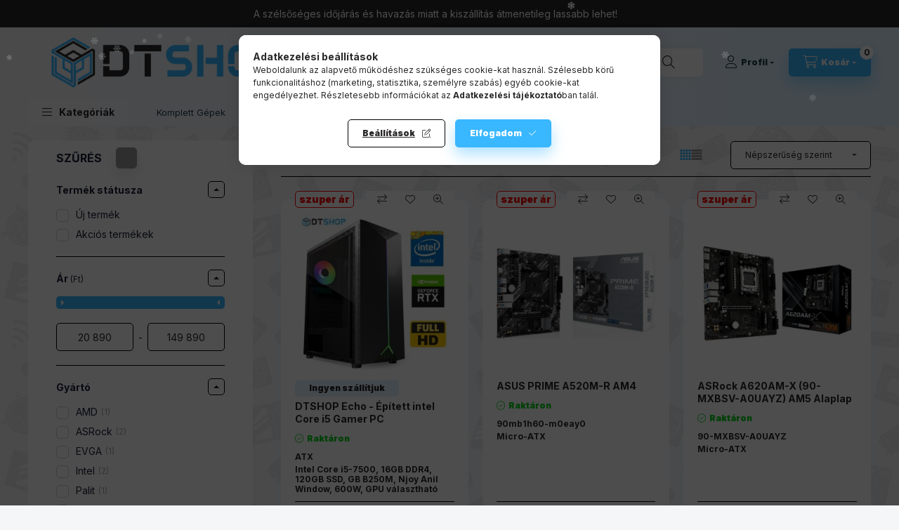

--- FILE ---
content_type: text/html; charset=UTF-8
request_url: https://www.dtshop.hu/akciok
body_size: 39723
content:
<!DOCTYPE html>
<html lang="hu" class="js-ajax-filter-box-checking-force js-ajax-product-list-checking">
    <head>
        <meta charset="utf-8">
<meta name="description" content="Akciós termékek, Új és Használt Gamer PC, Videokártya és minden ami GAMER! Kedvező ár, garancia, 100% magyar tulajdonú megbízható cégtől! Gamer felszerelés most">
<meta name="robots" content="index, follow">
<meta http-equiv="X-UA-Compatible" content="IE=Edge">
<meta property="og:site_name" content="DTSHOP" />
<meta property="og:title" content="Akciós termékek - DTSHOP.HU">
<meta property="og:description" content="Akciós termékek, Új és Használt Gamer PC, Videokártya és minden ami GAMER! Kedvező ár, garancia, 100% magyar tulajdonú megbízható cégtől! Gamer felszerelés most">
<meta property="og:type" content="website">
<meta property="og:url" content="https://www.dtshop.hu/akciok">
<meta name="google-site-verification" content="G-Y5XPDDC05V">
<meta name="mobile-web-app-capable" content="yes">
<meta name="apple-mobile-web-app-capable" content="yes">
<meta name="MobileOptimized" content="320">
<meta name="HandheldFriendly" content="true">

<title>Akciós termékek - DTSHOP.HU</title>


<script>
var service_type="shop";
var shop_url_main="https://www.dtshop.hu";
var actual_lang="hu";
var money_len="0";
var money_thousend=" ";
var money_dec=",";
var shop_id=60415;
var unas_design_url="https:"+"/"+"/"+"www.dtshop.hu"+"/"+"!common_design"+"/"+"base"+"/"+"002400"+"/";
var unas_design_code='002400';
var unas_base_design_code='2400';
var unas_design_ver=4;
var unas_design_subver=3;
var unas_shop_url='https://www.dtshop.hu';
var responsive="yes";
var config_plus=new Array();
config_plus['product_tooltip']=1;
config_plus['cart_fly_id']="cart-box__fly-to-desktop";
config_plus['cart_redirect']=1;
config_plus['cart_refresh_force']="1";
config_plus['money_type']='Ft';
config_plus['money_type_display']='Ft';
config_plus['accessible_design']=true;
var lang_text=new Array();

var UNAS = UNAS || {};
UNAS.shop={"base_url":'https://www.dtshop.hu',"domain":'www.dtshop.hu',"username":'dtshoptest.unas.hu',"id":60415,"lang":'hu',"currency_type":'Ft',"currency_code":'HUF',"currency_rate":'1',"currency_length":0,"base_currency_length":0,"canonical_url":'https://www.dtshop.hu/akciok'};
UNAS.design={"code":'002400',"page":'product_list_spec'};
UNAS.api_auth="cfc5a9c2a1a701c95eff111af8126f41";
UNAS.customer={"email":'',"id":0,"group_id":0,"without_registration":0};
UNAS.shop["only_private_customer_can_purchase"] = false;
 

UNAS.text = {
    "button_overlay_close": `Bezár`,
    "popup_window": `Felugró ablak`,
    "list": `lista`,
    "updating_in_progress": `frissítés folyamatban`,
    "updated": `frissítve`,
    "is_opened": `megnyitva`,
    "is_closed": `bezárva`,
    "deleted": `törölve`,
    "consent_granted": `hozzájárulás megadva`,
    "consent_rejected": `hozzájárulás elutasítva`,
    "field_is_incorrect": `mező hibás`,
    "error_title": `Hiba!`,
    "product_variants": `termék változatok`,
    "product_added_to_cart": `A termék a kosárba került`,
    "product_added_to_cart_with_qty_problem": `A termékből csak [qty_added_to_cart] [qty_unit] került kosárba`,
    "product_removed_from_cart": `A termék törölve a kosárból`,
    "reg_title_name": `Név`,
    "reg_title_company_name": `Cégnév`,
    "number_of_items_in_cart": `Kosárban lévő tételek száma`,
    "cart_is_empty": `A kosár üres`,
    "cart_updated": `A kosár frissült`
};


UNAS.text["delete_from_compare"]= `Törlés összehasonlításból`;
UNAS.text["comparison"]= `Összehasonlítás`;

UNAS.text["delete_from_favourites"]= `Törlés a kedvencek közül`;
UNAS.text["add_to_favourites"]= `Kedvencekhez`;






window.lazySizesConfig=window.lazySizesConfig || {};
window.lazySizesConfig.loadMode=1;
window.lazySizesConfig.loadHidden=false;

window.dataLayer = window.dataLayer || [];
function gtag(){dataLayer.push(arguments)};
gtag('js', new Date());
</script>

<script src="https://www.dtshop.hu/!common_packages/jquery/jquery-3.2.1.js?mod_time=1759314984"></script>
<script src="https://www.dtshop.hu/!common_packages/jquery/plugins/migrate/migrate.js?mod_time=1759314984"></script>
<script src="https://www.dtshop.hu/!common_packages/jquery/plugins/autocomplete/autocomplete.js?mod_time=1759314984"></script>
<script src="https://www.dtshop.hu/!common_packages/jquery/plugins/ui/ui_slider-1.11.4.js?mod_time=1759314984"></script>
<script src="https://www.dtshop.hu/!common_packages/jquery/plugins/ui/ui_touch-punch.js?mod_time=1759314984"></script>
<script src="https://www.dtshop.hu/!common_packages/jquery/plugins/tools/overlay/overlay.js?mod_time=1759314984"></script>
<script src="https://www.dtshop.hu/!common_packages/jquery/plugins/tools/toolbox/toolbox.expose.js?mod_time=1759314984"></script>
<script src="https://www.dtshop.hu/!common_packages/jquery/plugins/lazysizes/lazysizes.min.js?mod_time=1759314984"></script>
<script src="https://www.dtshop.hu/!common_packages/jquery/plugins/lazysizes/plugins/bgset/ls.bgset.min.js?mod_time=1759314984"></script>
<script src="https://www.dtshop.hu/!common_packages/jquery/own/shop_common/exploded/common.js?mod_time=1764831093"></script>
<script src="https://www.dtshop.hu/!common_packages/jquery/own/shop_common/exploded/common_overlay.js?mod_time=1759314984"></script>
<script src="https://www.dtshop.hu/!common_packages/jquery/own/shop_common/exploded/common_shop_popup.js?mod_time=1759314984"></script>
<script src="https://www.dtshop.hu/!common_packages/jquery/own/shop_common/exploded/function_accessibility_focus.js?mod_time=1759314984"></script>
<script src="https://www.dtshop.hu/!common_packages/jquery/own/shop_common/exploded/page_product_list.js?mod_time=1759314984"></script>
<script src="https://www.dtshop.hu/!common_packages/jquery/own/shop_common/exploded/function_favourites.js?mod_time=1759314984"></script>
<script src="https://www.dtshop.hu/!common_packages/jquery/own/shop_common/exploded/function_compare.js?mod_time=1759314984"></script>
<script src="https://www.dtshop.hu/!common_packages/jquery/own/shop_common/exploded/function_recommend.js?mod_time=1759314984"></script>
<script src="https://www.dtshop.hu/!common_packages/jquery/own/shop_common/exploded/function_product_print.js?mod_time=1759314984"></script>
<script src="https://www.dtshop.hu/!common_packages/jquery/own/shop_common/exploded/function_param_filter.js?mod_time=1764233415"></script>
<script src="https://www.dtshop.hu/!common_packages/jquery/own/shop_common/exploded/function_infinite_scroll.js?mod_time=1759314984"></script>
<script src="https://www.dtshop.hu/!common_packages/jquery/own/shop_common/exploded/function_accessibility_status.js?mod_time=1764233415"></script>
<script src="https://www.dtshop.hu/!common_packages/jquery/plugins/hoverintent/hoverintent.js?mod_time=1759314984"></script>
<script src="https://www.dtshop.hu/!common_packages/jquery/own/shop_tooltip/shop_tooltip.js?mod_time=1759314984"></script>
<script src="https://www.dtshop.hu/!common_packages/jquery/plugins/waypoints/waypoints-4.0.0.js?mod_time=1759314984"></script>
<script src="https://www.dtshop.hu/!common_design/base/002400/main.js?mod_time=1764233415"></script>
<script src="https://www.dtshop.hu/!common_packages/jquery/plugins/flickity/v3/flickity.pkgd.min.js?mod_time=1759314984"></script>
<script src="https://www.dtshop.hu/!common_packages/jquery/plugins/toastr/toastr.min.js?mod_time=1759314984"></script>
<script src="https://www.dtshop.hu/!common_packages/jquery/plugins/tippy/popper-2.4.4.min.js?mod_time=1759314984"></script>
<script src="https://www.dtshop.hu/!common_packages/jquery/plugins/tippy/tippy-bundle.umd.min.js?mod_time=1759314984"></script>

<link href="https://www.dtshop.hu/temp/shop_60415_7a10ef848926327cc1a03b2fceedd96c.css?mod_time=1769260735" rel="stylesheet" type="text/css">

<link href="https://www.dtshop.hu/akciok" rel="canonical">
<link href="https://www.dtshop.hu/shop_ordered/60415/pic/favicon.ico" rel="shortcut icon">
<script>
        var google_consent=1;
    
        gtag('consent', 'default', {
           'ad_storage': 'denied',
           'ad_user_data': 'denied',
           'ad_personalization': 'denied',
           'analytics_storage': 'denied',
           'functionality_storage': 'denied',
           'personalization_storage': 'denied',
           'security_storage': 'granted'
        });

    
        gtag('consent', 'update', {
           'ad_storage': 'denied',
           'ad_user_data': 'denied',
           'ad_personalization': 'denied',
           'analytics_storage': 'denied',
           'functionality_storage': 'denied',
           'personalization_storage': 'denied',
           'security_storage': 'granted'
        });

        </script>
    <script async src="https://www.googletagmanager.com/gtag/js?id=G-Y5XPDDC05V"></script>    <script>
    gtag('config', 'G-Y5XPDDC05V');

        </script>
        <script>
    var google_analytics=1;

            gtag('event', 'view_item_list', {
              "currency": "HUF",
              "items": [
                                        {
                          "item_id": "DTSHOP_Echo",
                          "item_name": "DTSHOP Echo - Épített intel Core i5 Gamer PC ",
                                                    "price": '149890',
                          "list_position": 1,
                          "list_name": 'Akciós termékek'
                      }
                    ,                      {
                          "item_id": "90mb1h60-m0eay0",
                          "item_name": "ASUS PRIME A520M-R AM4",
                                                    "price": '20890',
                          "list_position": 2,
                          "list_name": 'Akciós termékek'
                      }
                    ,                      {
                          "item_id": "90-MXBSV-A0UAYZ",
                          "item_name": "ASRock A620AM-X (90-MXBSV-A0UAYZ) AM5 Alaplap ",
                                                    "price": '35890',
                          "list_position": 3,
                          "list_name": 'Akciós termékek'
                      }
                    ,                      {
                          "item_id": "DTSHOP_Budget_v1",
                          "item_name": "DTSHOP Budget - Épített intel Core i5 Budget Gamer PC ",
                                                    "price": '99890',
                          "list_position": 4,
                          "list_name": 'Akciós termékek'
                      }
                    ,                      {
                          "item_id": "KF432C16BBK2-16",
                          "item_name": "  Kingston FURY Beast 16GB (2x8GB) DDR4 3200MHz KF432C16BBK2/16 ",
                                                    "price": '58890',
                          "list_position": 5,
                          "list_name": 'Akciós termékek'
                      }
                    ,                      {
                          "item_id": "11335-03-20G",
                          "item_name": "  SAPPHIRE PURE AMD Radeon RX 7700 XT 12G (11335-03-20G) Videokártya ",
                                                    "price": '149890',
                          "list_position": 6,
                          "list_name": 'Akciós termékek'
                      }
                    ,                      {
                          "item_id": "A620MCSOMAG",
                          "item_name": "ASRock A620AM-X AM5 Alaplap + Ryzen 5 7500F AM5 Processzor",
                                                    "price": '89780',
                          "list_position": 7,
                          "list_name": 'Akciós termékek'
                      }
                    ,                      {
                          "item_id": "A520MMR53600CSOMAG",
                          "item_name": " Ryzen 5 3600 + Gigabyte A520M K V2 - Félkonfiguráció",
                                                    "price": '55880',
                          "list_position": 8,
                          "list_name": 'Akciós termékek'
                      }
                    ,                      {
                          "item_id": "08G-P4-3067-KR",
                          "item_name": "  EVGA GeForce RTX 2060 SUPER SC ULTRA GAMING 8GB GDDR6 (08G-P4-3067-KR) Videokártya ",
                                                    "price": '77890',
                          "list_position": 9,
                          "list_name": 'Akciós termékek'
                      }
                    ,                      {
                          "item_id": "NE63050019P1-190AD",
                          "item_name": "  Palit GeForce RTX 3050 8GB GDDR6 128bit (NE63050019P1-190AD) Videokártya ",
                                                    "price": '82890',
                          "list_position": 10,
                          "list_name": 'Akciós termékek'
                      }
                                  ],
              'non_interaction': true
        });
           </script>
           <script>
        gtag('config', 'G-Y5XPDDC05V');
                </script>
                <script>
                       gtag('config', 'AW-16491524066');
                </script>
            <script>
        var google_ads=1;

                gtag('event','remarketing', {
            'ecomm_pagetype': 'category',
            'ecomm_prodid': ["DTSHOP_Echo","90mb1h60-m0eay0","90-MXBSV-A0UAYZ","DTSHOP_Budget_v1","KF432C16BBK2-16","11335-03-20G","A620MCSOMAG","A520MMR53600CSOMAG","08G-P4-3067-KR","NE63050019P1-190AD"]        });
            </script>
    
<script>

src="https://kit.fontawesome.com/b5f1e5a669.js" crossorigin="anonymous"

</script>


<script id="barat_hud_sr_script">var hst = document.createElement("script");hst.src = "//admin.fogyasztobarat.hu/h-api.js";hst.type = "text/javascript";hst.setAttribute("data-id", "3JQY4SRT");hst.setAttribute("id", "fbarat");var hs = document.getElementById("barat_hud_sr_script");hs.parentNode.insertBefore(hst, hs);</script>


        <meta content="width=device-width, initial-scale=1.0" name="viewport" />
        <link rel="preconnect" href="https://fonts.gstatic.com">
        <link rel="preload" href="https://fonts.googleapis.com/css2?family=Inter:wght@400;700;900&display=swap" as="style" />
        <link rel="stylesheet" href="https://fonts.googleapis.com/css2?family=Inter:wght@400;700;900&display=swap" media="print" onload="this.media='all'">
        <noscript>
            <link rel="stylesheet" href="https://fonts.googleapis.com/css2?family=Inter:wght@400;700;900&display=swap" />
        </noscript>
        <link rel="preload" href="https://www.dtshop.hu/!common_design/own/fonts/2400/customicons/custom-icons.css" as="style">
        <link rel="stylesheet" href="https://www.dtshop.hu/!common_design/own/fonts/2400/customicons/custom-icons.css" media="print" onload="this.media='all'">
        <noscript>
            <link rel="stylesheet" href="https://www.dtshop.hu/!common_design/own/fonts/2400/customicons/custom-icons.css" />
        </noscript>
        
        
        
        
        

        
        
        
                
        
        
        
        
        
        
        
        
        
                
        
    </head>


                
                
    
    
    
    
    
    
    
    
    
    
                             
    
    
    
    
    <body class='design_ver4 design_subver1 design_subver2 design_subver3' id="ud_shop_artspec">
    
    <div id="image_to_cart" style="display:none; position:absolute; z-index:100000;"></div>
<div class="overlay_common overlay_warning" id="overlay_cart_add"></div>
<script>$(document).ready(function(){ overlay_init("cart_add",{"onBeforeLoad":false}); });</script>
<div class="overlay_common overlay_dialog" id="overlay_save_filter"></div>
<script>$(document).ready(function(){ overlay_init("save_filter",{"closeOnEsc":true,"closeOnClick":true}); });</script>
<div id="overlay_login_outer"></div>	
	<script>
	$(document).ready(function(){
	    var login_redir_init="";

		$("#overlay_login_outer").overlay({
			onBeforeLoad: function() {
                var login_redir_temp=login_redir_init;
                if (login_redir_act!="") {
                    login_redir_temp=login_redir_act;
                    login_redir_act="";
                }

									$.ajax({
						type: "GET",
						async: true,
						url: "https://www.dtshop.hu/shop_ajax/ajax_popup_login.php",
						data: {
							shop_id:"60415",
							lang_master:"hu",
                            login_redir:login_redir_temp,
							explicit:"ok",
							get_ajax:"1"
						},
						success: function(data){
							$("#overlay_login_outer").html(data);
							if (unas_design_ver >= 5) $("#overlay_login_outer").modal('show');
							$('#overlay_login1 input[name=shop_pass_login]').keypress(function(e) {
								var code = e.keyCode ? e.keyCode : e.which;
								if(code.toString() == 13) {		
									document.form_login_overlay.submit();		
								}	
							});	
						}
					});
								},
			top: 50,
			mask: {
	color: "#000000",
	loadSpeed: 200,
	maskId: "exposeMaskOverlay",
	opacity: 0.7
},
			closeOnClick: (config_plus['overlay_close_on_click_forced'] === 1),
			onClose: function(event, overlayIndex) {
				$("#login_redir").val("");
			},
			load: false
		});
		
			});
	function overlay_login() {
		$(document).ready(function(){
			$("#overlay_login_outer").overlay().load();
		});
	}
	function overlay_login_remind() {
        if (unas_design_ver >= 5) {
            $("#overlay_remind").overlay().load();
        } else {
            $(document).ready(function () {
                $("#overlay_login_outer").overlay().close();
                setTimeout('$("#overlay_remind").overlay().load();', 250);
            });
        }
	}

    var login_redir_act="";
    function overlay_login_redir(redir) {
        login_redir_act=redir;
        $("#overlay_login_outer").overlay().load();
    }
	</script>  
	<div class="overlay_common overlay_info" id="overlay_remind"></div>
<script>$(document).ready(function(){ overlay_init("remind",[]); });</script>

	<script>
    	function overlay_login_error_remind() {
		$(document).ready(function(){
			load_login=0;
			$("#overlay_error").overlay().close();
			setTimeout('$("#overlay_remind").overlay().load();', 250);	
		});
	}
	</script>  
	<div class="overlay_common overlay_info" id="overlay_newsletter"></div>
<script>$(document).ready(function(){ overlay_init("newsletter",[]); });</script>

<script>
function overlay_newsletter() {
    $(document).ready(function(){
        $("#overlay_newsletter").overlay().load();
    });
}
</script>
<div class="overlay_common overlay_error" id="overlay_script"></div>
<script>$(document).ready(function(){ overlay_init("script",[]); });</script>
    <script>
    $(document).ready(function() {
        $.ajax({
            type: "GET",
            url: "https://www.dtshop.hu/shop_ajax/ajax_stat.php",
            data: {master_shop_id:"60415",get_ajax:"1"}
        });
    });
    </script>
    
<script>

document.addEventListener("DOMContentLoaded", function() {
    const slides = document.querySelectorAll('.nanobar-slide');
    if (slides.length === 0) return;

    let i = 0;

    function nextSlide() {
        slides.forEach(s => s.style.display = 'none');
        slides[i].style.display = 'block';
        i = (i + 1) % slides.length;
    }

    nextSlide();

    // 5000 → 10000 ms, azaz 10 másodperc
    setInterval(nextSlide, 10000);
});

</script>


    
    <div id="container" class="page_shop_artspec_1 readmore-v2
 filter-exists filter-box-in-sidebar nav-position-top header-will-fixed fixed-cart-on-artdet">
                        <div class="js-element nanobar js-nanobar" data-element-name="header_text_section_1" role="region" aria-label="nanobar">
        <div class="container">
            <div class="header_text_section_1 nanobar__inner">
                                    <div class="nanobar-slider"></div>
<div class="nanobar-slide">A szélsőséges időjárás és havazás miatt a kiszállítás átmenetileg lassabb lehet!</div>
<div class="nanobar-slide">Vásárolj 80 000 Ft felett, és mi álljuk a szállítást! Kérd a csomagod Packeta & FoxPost átvételi pontokra!</div>
<div class="nanobar-slide">Lecserélnéd megunt vagy már nem használt hardvereid? Fontos a kényelem és a gyorsaság? Töltsd ki a Beszámítás/Felvásárlás űrlapunkat!</div>

                                <button type="button" class="btn btn-close nanobar__btn-close" onclick="closeNanobar(this,'header_text_section_1_hide','session','--nanobar-height');" aria-label="Bezár" title="Bezár"></button>
            </div>
        </div>
    </div>
    <script>
        window.addEventListener("DOMContentLoaded", function() {
            root.style.setProperty('--nanobar-height', getHeight($(".js-nanobar")) + "px");
        });
    </script>
    
                <nav id="nav--mobile-top" class="nav header nav--mobile nav--top d-sm-none js-header js-header-fixed">
            <div class="header-inner js-header-inner w-100">
                <div class="d-flex justify-content-center d-sm-none">
                                        <button type="button" class="hamburger-box__dropdown-btn-mobile burger btn dropdown__btn" id="hamburger-box__dropdown-btn"
                            aria-label="Kategóriák" aria-haspopup="dialog" aria-expanded="false" aria-controls="hamburger-box__dropdown"
                            data-btn-for="#hamburger-box__dropdown"
                    >
                        <span class="burger__lines">
                            <span class="burger__line"></span>
                            <span class="burger__line"></span>
                            <span class="burger__line"></span>
                        </span>
                        <span class="dropdown__btn-text">
                            Kategóriák
                        </span>
                    </button>
                                        <button class="search-box__dropdown-btn btn dropdown__btn" type="button" data-btn-for="#search-box__dropdown"
                            aria-label="Keresés" aria-haspopup="dialog" aria-expanded="false" aria-controls="search-box__dropdown"
                    >
                        <span class="search-box__dropdown-btn-icon dropdown__btn-icon icon--search"></span>
                    </button>

                    

                    


 
 <div id="reload1_box_filter_content">
 <button class="filter-box__dropdown-btn btn dropdown__btn type--sticky"
 type="button" data-btn-for="#filter-dropdown" aria-label="Szűrés"
 >
 <span class="filter-box__dropdown-btn-text">Szűrés</span>
 <span class="filter-box__dropdown-btn-icon dropdown__btn-icon icon--filter"></span>
 <span class="filter-box__dropdown-btn-param-checked-num js-param-checked-num" data-text="aktív"></span>
 </button>
 </div>
 
 

                    
                            <button class="profile__dropdown-btn js-profile-btn btn dropdown__btn" id="profile__dropdown-btn" type="button"
            data-orders="https://www.dtshop.hu/shop_order_track.php" data-btn-for="#profile__dropdown"
            aria-label="Profil" aria-haspopup="dialog" aria-expanded="false" aria-controls="profile__dropdown"
    >
        <span class="profile__dropdown-btn-icon dropdown__btn-icon icon--user"></span>
        <span class="profile__text dropdown__btn-text">Profil</span>
            </button>
    
    
                    <button class="cart-box__dropdown-btn btn dropdown__btn js-cart-box-loaded-by-ajax"
                            aria-label="Kosár megtekintése" aria-haspopup="dialog" aria-expanded="false" aria-controls="cart-box__dropdown"
                            type="button" data-btn-for="#cart-box__dropdown"                    >
                        <span class="cart-box__dropdown-btn-icon dropdown__btn-icon icon--cart"></span>
                        <span class="cart-box__text dropdown__btn-text">Kosár</span>
                                    <span id="box_cart_content" class="cart-box">                <span class="bubble cart-box__bubble"><span class="sr-only">Kosárban lévő tételek száma:</span>0</span>
            </span>
    
                    </button>
                </div>
            </div>
        </nav>
                        <header class="header header--mobile py-3 px-4 d-flex justify-content-center d-sm-none position-relative has-tel">
                <div id="header_logo_img2" class="js-element header_logo logo" data-element-name="header_logo">
        <div class="header_logo-img-container">
            <div class="header_logo-img-wrapper">
                                                <a class="has-img" href="https://www.dtshop.hu/">                    <picture>
                                                <source srcset="https://www.dtshop.hu/!common_design/custom/dtshoptest.unas.hu/element/layout_hu_header_logo-400x120_1_default.png?time=1768598270 1x, https://www.dtshop.hu/!common_design/custom/dtshoptest.unas.hu/element/layout_hu_header_logo-400x120_1_default_retina.png?time=1768598270 2x" />
                        <img                              width="400" height="100"
                                                          src="https://www.dtshop.hu/!common_design/custom/dtshoptest.unas.hu/element/layout_hu_header_logo-400x120_1_default.png?time=1768598270"                             
                             alt="DTSHOP                        "/>
                    </picture>
                    </a>                                        </div>
        </div>
    </div>

                        <div class="js-element header_text_section_2 d-sm-none" data-element-name="header_text_section_2">
            <div class="header_text_section_2-slide slide-1"><p style="text-align: center;"><span style="font-size: 14px;"><strong><br />Ügyfélszolgálat<a href="mailto:info@dtshop.hu"></a></strong></span></p>
<p style="text-align: center;"><span style="font-size: 14px;">10:00-16:00 H-P</span></p>
<p style="text-align: center;"><span style="font-size: 14px;">+36 30 443 8307<strong></strong><strong></strong></span></p>
<pre><span style="font-size: 14px;"><code class="!whitespace-pre hljs language-html"><span class="hljs-tag"></span></code></span></pre>
<pre><span style="font-size: 14px;"><code class="!whitespace-pre hljs language-html"></code></span></pre></div>
    </div>

        
        </header>
        <header id="header--desktop" class="header header--desktop d-none d-sm-block js-header js-header-fixed">
            <div class="header-inner js-header-inner">
                <div class="header__top">
                    <div class="container">
                        <div class="header__top-inner">
                            <div class="row no-gutters gutters-md-10 justify-content-center align-items-center">
                                <div class="header__top-left col col-xl-auto">
                                    <div class="header__left-inner d-flex align-items-center">
                                                                                <div class="nav-link--products-placeholder-on-fixed-header burger btn">
                                            <span class="burger__lines">
                                                <span class="burger__line"></span>
                                                <span class="burger__line"></span>
                                                <span class="burger__line"></span>
                                            </span>
                                            <span class="burger__text dropdown__btn-text">
                                                Kategóriák
                                            </span>
                                        </div>
                                        <button type="button" class="hamburger-box__dropdown-btn burger btn dropdown__btn d-lg-none" id="hamburger-box__dropdown-btn2"
                                                aria-label="Kategóriák" aria-haspopup="dialog" aria-expanded="false" aria-controls="hamburger-box__dropdown"
                                                data-btn-for="#hamburger-box__dropdown"
                                        >
                                            <span class="burger__lines">
                                              <span class="burger__line"></span>
                                              <span class="burger__line"></span>
                                              <span class="burger__line"></span>
                                            </span>
                                            <span class="burger__text dropdown__btn-text">
                                              Kategóriák
                                            </span>
                                        </button>
                                                                                    <div id="header_logo_img" class="js-element header_logo logo" data-element-name="header_logo">
        <div class="header_logo-img-container">
            <div class="header_logo-img-wrapper">
                                                <a class="has-img" href="https://www.dtshop.hu/">                    <picture>
                                                <source srcset="https://www.dtshop.hu/!common_design/custom/dtshoptest.unas.hu/element/layout_hu_header_logo-400x120_1_default.png?time=1768598270 1x, https://www.dtshop.hu/!common_design/custom/dtshoptest.unas.hu/element/layout_hu_header_logo-400x120_1_default_retina.png?time=1768598270 2x" />
                        <img                              width="400" height="100"
                                                          src="https://www.dtshop.hu/!common_design/custom/dtshoptest.unas.hu/element/layout_hu_header_logo-400x120_1_default.png?time=1768598270"                             
                             alt="DTSHOP                        "/>
                    </picture>
                    </a>                                        </div>
        </div>
    </div>

                                        <div class="js-element header_text_section_2" data-element-name="header_text_section_2">
            <div class="header_text_section_2-slide slide-1"><p style="text-align: center;"><span style="font-size: 14px;"><strong><br />Ügyfélszolgálat<a href="mailto:info@dtshop.hu"></a></strong></span></p>
<p style="text-align: center;"><span style="font-size: 14px;">10:00-16:00 H-P</span></p>
<p style="text-align: center;"><span style="font-size: 14px;">+36 30 443 8307<strong></strong><strong></strong></span></p>
<pre><span style="font-size: 14px;"><code class="!whitespace-pre hljs language-html"><span class="hljs-tag"></span></code></span></pre>
<pre><span style="font-size: 14px;"><code class="!whitespace-pre hljs language-html"></code></span></pre></div>
    </div>

                                    </div>
                                </div>
                                <div class="header__top-right col-auto col-xl d-flex justify-content-end align-items-center">
                                    <button class="search-box__dropdown-btn btn dropdown__btn d-xl-none" id="#search-box__dropdown-btn2"
                                            aria-label="Keresés" aria-haspopup="dialog" aria-expanded="false" aria-controls="search-box__dropdown2"
                                            type="button" data-btn-for="#search-box__dropdown2"
                                    >
                                        <span class="search-box__dropdown-btn-icon dropdown__btn-icon icon--search"></span>
                                        <span class="search-box__text dropdown__btn-text">Keresés</span>
                                    </button>
                                    <div class="search-box__dropdown dropdown__content dropdown__content-till-lg" id="search-box__dropdown2" data-content-for="#search-box__dropdown-btn2" data-content-direction="full">
                                        <span class="dropdown__caret"></span>
                                        <button class="dropdown__btn-close search-box__dropdown__btn-close btn btn-close" type="button" aria-label="Bezár"></button>
                                        <div class="dropdown__content-inner search-box__inner position-relative js-search browser-is-chrome"
     id="box_search_content2">
    <form name="form_include_search2" id="form_include_search2" action="https://www.dtshop.hu/shop_search.php" method="get">
    <div class="search-box__form-inner d-flex flex-column">
        <div class="form-group box-search-group mb-0 js-search-smart-insert-after-here">
            <input data-stay-visible-breakpoint="1280" id="box_search_input2" class="search-box__input ac_input js-search-input form-control"
                   name="search" pattern=".{3,100}" aria-label="Keresés" title="Hosszabb kereső kifejezést írjon be!"
                   placeholder="Keresés" type="search" maxlength="100" autocomplete="off" required                   role="combobox" aria-autocomplete="list" aria-expanded="false"
                                      aria-controls="autocomplete-categories autocomplete-products"
                               >
            <div class="search-box__search-btn-outer input-group-append" title="Keresés">
                <button class="btn search-box__search-btn" aria-label="Keresés">
                    <span class="search-box__search-btn-icon icon--search"></span>
                </button>
            </div>
            <div class="search__loading">
                <div class="loading-spinner--small"></div>
            </div>
        </div>
        <div class="ac_results2">
            <span class="ac_result__caret"></span>
        </div>
    </div>
    </form>
</div>

                                    </div>
                                                                                <button class="profile__dropdown-btn js-profile-btn btn dropdown__btn" id="profile__dropdown-btn2" type="button"
            data-orders="https://www.dtshop.hu/shop_order_track.php" data-btn-for="#profile__dropdown"
            aria-label="Profil" aria-haspopup="dialog" aria-expanded="false" aria-controls="profile__dropdown"
    >
        <span class="profile__dropdown-btn-icon dropdown__btn-icon icon--user"></span>
        <span class="profile__text dropdown__btn-text">Profil</span>
            </button>
    
    
                                    <button id="cart-box__fly-to-desktop" class="cart-box__dropdown-btn btn dropdown__btn js-cart-box-loaded-by-ajax"
                                            aria-label="Kosár megtekintése" aria-describedby="box_cart_content" aria-haspopup="dialog" aria-expanded="false" aria-controls="cart-box__dropdown"
                                            type="button" data-btn-for="#cart-box__dropdown"                                    >
                                        <span class="cart-box__dropdown-btn-icon dropdown__btn-icon icon--cart"></span>
                                        <span class="cart-box__text dropdown__btn-text">Kosár</span>
                                        <span class="bubble cart-box__bubble">-</span>
                                    </button>
                                </div>
                            </div>
                        </div>
                    </div>
                </div>
                                <div class="header__bottom">
                    <div class="container">
                        <nav class="navbar d-none d-lg-flex navbar-expand navbar-light align-items-stretch">
                                                        <ul id="nav--cat" class="nav nav--cat js-navbar-nav">
                                <li class="nav-item dropdown nav--main nav-item--products">
                                    <a class="nav-link nav-link--products burger d-lg-flex" href="#" onclick="event.preventDefault();" role="button" data-text="Kategóriák" data-toggle="dropdown"
                                       aria-label="Kategóriák" aria-haspopup="dialog" aria-controls="dropdown-cat"
                                        aria-expanded="false"                                    >
                                        <span class="burger__lines">
                                            <span class="burger__line"></span>
                                            <span class="burger__line"></span>
                                            <span class="burger__line"></span>
                                        </span>
                                        <span class="burger__text dropdown__btn-text">
                                            Kategóriák
                                        </span>
                                    </a>
                                    <div id="dropdown-cat" class="dropdown-menu d-none d-block clearfix dropdown--cat with-avoid-breaking-megasubmenu dropdown--level-0">
                                                    <ul class="nav-list--0" aria-label="Kategóriák">
            <li id="nav-item-new" class="nav-item spec-item js-nav-item-new">
                        <a class="nav-link" href="https://www.dtshop.hu/shop_artspec.php?artspec=2"               aria-label="Szuper Ár kategória"
                           >
                                            <span class="nav-link__text">
                    Szuper Ár                </span>
            </a>
                    </li>
            <li id="nav-item-akcio" class="nav-item spec-item js-nav-item-akcio">
                        <a class="nav-link" href="https://www.dtshop.hu/akciok"               aria-label="Akciós termékek kategória"
                           >
                                            <span class="nav-link__text">
                    Akciós termékek                </span>
            </a>
                    </li>
            <li id="nav-item-382253" class="nav-item dropdown js-nav-item-382253">
                        <a class="nav-link" href="https://www.dtshop.hu/Szamitogep-Alkatreszek"               aria-label="Számítógép alkatrészek kategória"
                data-toggle="dropdown" data-mouseover="handleSub('382253','https://www.dtshop.hu/shop_ajax/ajax_box_cat.php?get_ajax=1&type=layout&change_lang=hu&level=1&key=382253&box_var_name=shop_cat&box_var_layout_cache=1&box_var_expand_cache=yes&box_var_expand_cache_name=desktop&box_var_layout_level0=0&box_var_layout_level1=1&box_var_layout=2&box_var_ajax=1&box_var_section=content&box_var_highlight=yes&box_var_type=expand&box_var_div=no');" aria-haspopup="true" aria-expanded="false"            >
                                            <span class="nav-link__text">
                    Számítógép alkatrészek                </span>
            </a>
                        <div class="megasubmenu dropdown-menu">
                <div class="megasubmenu__sticky-content">
                    <div class="loading-spinner"></div>
                </div>
                            </div>
                    </li>
            <li id="nav-item-585964" class="nav-item dropdown js-nav-item-585964">
                        <a class="nav-link" href="https://www.dtshop.hu/hutes"               aria-label="Hűtés kategória"
                data-toggle="dropdown" data-mouseover="handleSub('585964','https://www.dtshop.hu/shop_ajax/ajax_box_cat.php?get_ajax=1&type=layout&change_lang=hu&level=1&key=585964&box_var_name=shop_cat&box_var_layout_cache=1&box_var_expand_cache=yes&box_var_expand_cache_name=desktop&box_var_layout_level0=0&box_var_layout_level1=1&box_var_layout=2&box_var_ajax=1&box_var_section=content&box_var_highlight=yes&box_var_type=expand&box_var_div=no');" aria-haspopup="true" aria-expanded="false"            >
                                            <span class="nav-link__text">
                    Hűtés                </span>
            </a>
                        <div class="megasubmenu dropdown-menu">
                <div class="megasubmenu__sticky-content">
                    <div class="loading-spinner"></div>
                </div>
                            </div>
                    </li>
            <li id="nav-item-497299" class="nav-item dropdown js-nav-item-497299">
                        <a class="nav-link" href="https://www.dtshop.hu/Periferiak"               aria-label="Perifériák kategória"
                data-toggle="dropdown" data-mouseover="handleSub('497299','https://www.dtshop.hu/shop_ajax/ajax_box_cat.php?get_ajax=1&type=layout&change_lang=hu&level=1&key=497299&box_var_name=shop_cat&box_var_layout_cache=1&box_var_expand_cache=yes&box_var_expand_cache_name=desktop&box_var_layout_level0=0&box_var_layout_level1=1&box_var_layout=2&box_var_ajax=1&box_var_section=content&box_var_highlight=yes&box_var_type=expand&box_var_div=no');" aria-haspopup="true" aria-expanded="false"            >
                                            <span class="nav-link__text">
                    Perifériák                </span>
            </a>
                        <div class="megasubmenu dropdown-menu">
                <div class="megasubmenu__sticky-content">
                    <div class="loading-spinner"></div>
                </div>
                            </div>
                    </li>
            <li id="nav-item-847933" class="nav-item dropdown js-nav-item-847933">
                        <a class="nav-link" href="https://www.dtshop.hu/Halozattechnika"               aria-label="Hálózattechnika kategória"
                data-toggle="dropdown" data-mouseover="handleSub('847933','https://www.dtshop.hu/shop_ajax/ajax_box_cat.php?get_ajax=1&type=layout&change_lang=hu&level=1&key=847933&box_var_name=shop_cat&box_var_layout_cache=1&box_var_expand_cache=yes&box_var_expand_cache_name=desktop&box_var_layout_level0=0&box_var_layout_level1=1&box_var_layout=2&box_var_ajax=1&box_var_section=content&box_var_highlight=yes&box_var_type=expand&box_var_div=no');" aria-haspopup="true" aria-expanded="false"            >
                                            <span class="nav-link__text">
                    Hálózattechnika                </span>
            </a>
                        <div class="megasubmenu dropdown-menu">
                <div class="megasubmenu__sticky-content">
                    <div class="loading-spinner"></div>
                </div>
                            </div>
                    </li>
            <li id="nav-item-739271" class="nav-item dropdown js-nav-item-739271">
                        <a class="nav-link" href="https://www.dtshop.hu/Hasznalt-Termekek"               aria-label="Használt  termékek kategória"
                data-toggle="dropdown" data-mouseover="handleSub('739271','https://www.dtshop.hu/shop_ajax/ajax_box_cat.php?get_ajax=1&type=layout&change_lang=hu&level=1&key=739271&box_var_name=shop_cat&box_var_layout_cache=1&box_var_expand_cache=yes&box_var_expand_cache_name=desktop&box_var_layout_level0=0&box_var_layout_level1=1&box_var_layout=2&box_var_ajax=1&box_var_section=content&box_var_highlight=yes&box_var_type=expand&box_var_div=no');" aria-haspopup="true" aria-expanded="false"            >
                                            <span class="nav-link__text">
                    Használt  termékek                </span>
            </a>
                        <div class="megasubmenu dropdown-menu">
                <div class="megasubmenu__sticky-content">
                    <div class="loading-spinner"></div>
                </div>
                            </div>
                    </li>
            <li id="nav-item-896346" class="nav-item dropdown js-nav-item-896346">
                        <a class="nav-link" href="https://www.dtshop.hu/shop_search.php?search=Apple&filter=5839070:Apple&source_cat=896346"               aria-label="Apple termékek kategória"
                data-toggle="dropdown" data-mouseover="handleSub('896346','https://www.dtshop.hu/shop_ajax/ajax_box_cat.php?get_ajax=1&type=layout&change_lang=hu&level=1&key=896346&box_var_name=shop_cat&box_var_layout_cache=1&box_var_expand_cache=yes&box_var_expand_cache_name=desktop&box_var_layout_level0=0&box_var_layout_level1=1&box_var_layout=2&box_var_ajax=1&box_var_section=content&box_var_highlight=yes&box_var_type=expand&box_var_div=no');" aria-haspopup="true" aria-expanded="false"            >
                                            <span class="nav-link__text">
                    Apple termékek                </span>
            </a>
                        <div class="megasubmenu dropdown-menu">
                <div class="megasubmenu__sticky-content">
                    <div class="loading-spinner"></div>
                </div>
                            </div>
                    </li>
            <li id="nav-item-987882" class="nav-item dropdown js-nav-item-987882">
                        <a class="nav-link" href="https://www.dtshop.hu/Biztonsagtechnika"               aria-label="Biztonságtechnika kategória"
                data-toggle="dropdown" data-mouseover="handleSub('987882','https://www.dtshop.hu/shop_ajax/ajax_box_cat.php?get_ajax=1&type=layout&change_lang=hu&level=1&key=987882&box_var_name=shop_cat&box_var_layout_cache=1&box_var_expand_cache=yes&box_var_expand_cache_name=desktop&box_var_layout_level0=0&box_var_layout_level1=1&box_var_layout=2&box_var_ajax=1&box_var_section=content&box_var_highlight=yes&box_var_type=expand&box_var_div=no');" aria-haspopup="true" aria-expanded="false"            >
                                            <span class="nav-link__text">
                    Biztonságtechnika                </span>
            </a>
                        <div class="megasubmenu dropdown-menu">
                <div class="megasubmenu__sticky-content">
                    <div class="loading-spinner"></div>
                </div>
                            </div>
                    </li>
            <li id="nav-item-720998" class="nav-item js-nav-item-720998">
                        <a class="nav-link" href="https://www.dtshop.hu/spl/720998/Telefon-Okosora"               aria-label="Telefon, Okosóra  kategória"
                           >
                                            <span class="nav-link__text">
                    Telefon, Okosóra                 </span>
            </a>
                    </li>
        </ul>

    
                                    </div>
                                </li>
                            </ul>
                                                                                                                    
    <ul aria-label="Menüpontok" id="nav--menu" class="nav nav--menu js-navbar-nav">
                <li class="nav-item nav--main js-nav-item-463286">
                        <a class="nav-link" href="https://www.dtshop.hu/Komplett-Szamitogepek" >
                            Komplett Gépek
            </a>
                    </li>
                <li class="nav-item nav--main js-nav-item-849898">
                        <a class="nav-link" href="https://www.dtshop.hu/spg/849898/Beszamitas-Felvasarlas" >
                            Beszámítás/Felvásárlás
            </a>
                    </li>
                <li class="nav-item nav--main js-nav-item-434070">
                        <a class="nav-link" href="https://www.dtshop.hu/spg/434070/Geposszerako" >
                            Gépösszerakó
            </a>
                    </li>
                <li class="nav-item nav--main js-nav-item-188700">
                        <a class="nav-link" href="http://hardverapro.hu/tag/dtshop.html?mode=ratings&user%5B%5D=seller&rating%5B%5D=positive&rating%5B%5D=neutral&rating%5B%5D=negative" target="_blank" >
                            Rólunk Mondták
            </a>
                    </li>
                <li class="nav-item nav--main js-nav-item-493484">
                        <a class="nav-link" href="https://www.dtshop.hu/shop_contact.php?tab=shipping" >
                            Szállítás és Fizetés
            </a>
                    </li>
            </ul>

    
                                                    </nav>
                        <script>
    let addOverflowHidden = function() {
        $('.hamburger-box__dropdown-inner').addClass('overflow-hidden');
    }
    function scrollToBreadcrumb() {
        scrollToElement({ element: '.nav-list-breadcrumb', offset: getVisibleDistanceTillHeaderBottom(), scrollIn: '.hamburger-box__dropdown-inner', container: '.hamburger-box__dropdown-inner', duration: 0, callback: addOverflowHidden });
    }

    function setHamburgerBoxHeight(height) {
        $('.hamburger-box__dropdown').css('height', height + 80);
    }

    let mobileMenuScrollData = [];

    function handleSub2(thisOpenBtn, id, ajaxUrl) {
        let navItem = $('#nav-item-'+id+'--m');
        let openBtn = $(thisOpenBtn);
        let $thisScrollableNavList = navItem.closest('.nav-list-mobile');
        let thisNavListLevel = $thisScrollableNavList.data("level");

        if ( thisNavListLevel == 0 ) {
            $thisScrollableNavList = navItem.closest('.hamburger-box__dropdown-inner');
        }
        mobileMenuScrollData["level_" + thisNavListLevel + "_position"] = $thisScrollableNavList.scrollTop();
        mobileMenuScrollData["level_" + thisNavListLevel + "_element"] = $thisScrollableNavList;

        if (!navItem.hasClass('ajax-loading')) {
            if (catSubOpen2(openBtn, navItem)) {
                if (ajaxUrl) {
                    if (!navItem.hasClass('ajax-loaded')) {
                        catSubLoad2(navItem, ajaxUrl);
                    } else {
                        scrollToBreadcrumb();
                    }
                } else {
                    scrollToBreadcrumb();
                }
            }
        }
    }
    function catSubOpen2(openBtn,navItem) {
        let thisSubMenu = navItem.find('.nav-list-menu--sub').first();
        let thisParentMenu = navItem.closest('.nav-list-menu');
        thisParentMenu.addClass('hidden');

        if (navItem.hasClass('show')) {
            openBtn.attr('aria-expanded','false');
            navItem.removeClass('show');
            thisSubMenu.removeClass('show');
        } else {
            openBtn.attr('aria-expanded','true');
            navItem.addClass('show');
            thisSubMenu.addClass('show');
            if (window.matchMedia('(min-width: 576px) and (max-width: 1259.8px )').matches) {
                let thisSubMenuHeight = thisSubMenu.outerHeight();
                if (thisSubMenuHeight > 0) {
                    setHamburgerBoxHeight(thisSubMenuHeight);
                }
            }
        }
        return true;
    }
    function catSubLoad2(navItem, ajaxUrl){
        let thisSubMenu = $('.nav-list-menu--sub', navItem);
        $.ajax({
            type: 'GET',
            url: ajaxUrl,
            beforeSend: function(){
                navItem.addClass('ajax-loading');
                setTimeout(function (){
                    if (!navItem.hasClass('ajax-loaded')) {
                        navItem.addClass('ajax-loader');
                        thisSubMenu.addClass('loading');
                    }
                }, 150);
            },
            success:function(data){
                thisSubMenu.html(data);
                $(document).trigger("ajaxCatSubLoaded");

                let thisParentMenu = navItem.closest('.nav-list-menu');
                let thisParentBreadcrumb = thisParentMenu.find('> .nav-list-breadcrumb');

                /* ha már van a szülőnek breadcrumbja, akkor azt hozzáfűzzük a gyerekhez betöltéskor */
                if (thisParentBreadcrumb.length > 0) {
                    let thisParentLink = thisParentBreadcrumb.find('.nav-list-parent-link').clone();
                    let thisSubMenuParentLink = thisSubMenu.find('.nav-list-parent-link');
                    thisParentLink.insertBefore(thisSubMenuParentLink);
                }

                navItem.removeClass('ajax-loading ajax-loader').addClass('ajax-loaded');
                thisSubMenu.removeClass('loading');
                if (window.matchMedia('(min-width: 576px) and (max-width: 1259.8px )').matches) {
                    let thisSubMenuHeight = thisSubMenu.outerHeight();
                    setHamburgerBoxHeight(thisSubMenuHeight);
                }
                scrollToBreadcrumb();
            }
        });
    }
    function catBack(thisBtn) {
        let thisCatLevel = $(thisBtn).closest('.nav-list-menu--sub');
        let thisParentItem = $(thisBtn).closest('.nav-item.show');
        let thisParentMenu = thisParentItem.closest('.nav-list-menu');

        if ( $(thisBtn).data("belongs-to-level") == 0 ) {
            mobileMenuScrollData["level_0_element"].animate({ scrollTop: mobileMenuScrollData["level_0_position"] }, 0, function() {});
        }

        if (window.matchMedia('(min-width: 576px) and (max-width: 1259.8px )').matches) {
            let thisParentMenuHeight = 0;
            if ( thisParentItem.parent('ul').hasClass('nav-list-mobile--0') ) {
                let sumHeight = 0;
                $( thisParentItem.closest('.hamburger-box__dropdown-nav-lists-wrapper').children() ).each(function() {
                    sumHeight+= $(this).outerHeight(true);
                });
                thisParentMenuHeight = sumHeight;
            } else {
                thisParentMenuHeight = thisParentMenu.outerHeight();
            }
            setHamburgerBoxHeight(thisParentMenuHeight);
        }
        if ( thisParentItem.parent('ul').hasClass('nav-list-mobile--0') ) {
            $('.hamburger-box__dropdown-inner').removeClass('overflow-hidden');
        }
        thisParentMenu.removeClass('hidden');
        thisCatLevel.removeClass('show');
        thisParentItem.removeClass('show');
        thisParentItem.find('.nav-button').attr('aria-expanded','false');
        return true;
    }

    function handleSub($id, $ajaxUrl) {
        let $navItem = $('#nav-item-'+$id);

        if (!$navItem.hasClass('ajax-loading')) {
            if (catSubOpen($navItem)) {
                if (!$navItem.hasClass('ajax-loaded')) {
                    catSubLoad($id, $ajaxUrl);
                }
            }
        }
    }

    function catSubOpen($navItem) {
        handleCloseDropdowns();
        let thisNavLink = $navItem.find('> .nav-link');
        let thisNavItem = thisNavLink.parent();
        let thisNavbarNav = $('.js-navbar-nav');
        let thisDropdownMenu = thisNavItem.find('.dropdown-menu').first();

        /*remove is-opened class form the rest menus (cat+plus)*/
        thisNavbarNav.find('.show').not(thisNavItem).not('.nav-item--products').not('.dropdown--cat').removeClass('show');

        /* check handler exists */
        let existingHandler = thisNavItem.data('keydownHandler');

        /* is has, off it */
        if (existingHandler) {
            thisNavItem.off('keydown', existingHandler);
        }

        const focusExitHandler = function(e) {
            if (e.key === "Escape") {
                handleCloseDropdownCat(false,{
                    reason: 'escape',
                    element: thisNavItem,
                    handler: focusExitHandler
                });
            }
        }

        if (thisNavItem.hasClass('show')) {
            thisNavLink.attr('aria-expanded','false');
            thisNavItem.removeClass('show');
            thisDropdownMenu.removeClass('show');
            $('html').removeClass('cat-megasubmenu-opened');
            $('#dropdown-cat').removeClass('has-opened');

            thisNavItem.off('keydown', focusExitHandler);
        } else {
            thisNavLink.attr('aria-expanded','true');
            thisNavItem.addClass('show');
            thisDropdownMenu.addClass('show');
            $('#dropdown-cat').addClass('has-opened');
            $('html').addClass('cat-megasubmenu-opened');

            thisNavItem.on('keydown', focusExitHandler);
            thisNavItem.data('keydownHandler', focusExitHandler);
        }
        return true;
    }
    function catSubLoad($id, $ajaxUrl){
        const $navItem = $('#nav-item-'+$id);
        const $thisMegasubmenu = $(".megasubmenu", $navItem);
        const parentDropdownMenuHeight = $navItem.closest('.dropdown-menu').outerHeight();
        const $thisMegasubmenuStickyContent = $(".megasubmenu__sticky-content", $thisMegasubmenu);
        $thisMegasubmenuStickyContent.css('height', parentDropdownMenuHeight);

        $.ajax({
            type: 'GET',
            url: $ajaxUrl,
            beforeSend: function(){
                $navItem.addClass('ajax-loading');
                setTimeout(function (){
                    if (!$navItem.hasClass('ajax-loaded')) {
                        $navItem.addClass('ajax-loader');
                    }
                }, 150);
            },
            success:function(data){
                $thisMegasubmenuStickyContent.html(data);
                const $thisScrollContainer = $thisMegasubmenu.find('.megasubmenu__cats-col').first();

                $thisScrollContainer.on('wheel', function(e){
                    e.preventDefault();
                    $(this).scrollLeft($(this).scrollLeft() + e.originalEvent.deltaY);
                });

                $navItem.removeClass('ajax-loading ajax-loader').addClass('ajax-loaded');
                $(document).trigger("ajaxCatSubLoaded");
            }
        });
    }

    $(document).ready(function () {
        $('.nav--menu .dropdown').on('focusout',function(event) {
            let dropdown = this.querySelector('.dropdown-menu');

                        const toElement = event.relatedTarget;

                        if (!dropdown.contains(toElement)) {
                dropdown.parentElement.classList.remove('show');
                dropdown.classList.remove('show');
            }
                        if (!event.target.closest('.dropdown.nav--main').contains(toElement)) {
                handleCloseMenuDropdowns();
            }
        });
         /* FÖLÉHÚZÁS */
        $('.nav-item.dropdown').on('focusin',function(event) {
            navItemDropdownOpen(event.currentTarget);
        });
        $('.nav--cat').on('focusout',function(event) {
                        if (!event.currentTarget.contains(event.relatedTarget)) {
                navItemDropdownClose(event.target.closest('.nav-item--products'));
            }
        });

        function navItemDropdownOpen(el) {
            handleCloseDropdowns();
            let thisNavItem = $(el);
            let thisNavLink = $('> .nav-link', thisNavItem);
            let thisNav = thisNavItem.closest('.js-navbar-nav');
            let thisDropdownItem = $('> .dropdown-item', thisNavItem);
            let thisNavLinkLeft = 0;

            if (thisNavLink.length > 0) {
                thisNavLinkLeft = thisNavLink.offset().left;
            }

            let thisDropdownMenu = thisNavItem.find('.dropdown-menu').first();
            let thisNavLinkAttr = thisNavLink.attr('data-mouseover');

            if (typeof thisNavLinkAttr !== 'undefined' && thisNavLinkAttr !== false) {
                eval(thisNavLinkAttr);
            }

            if ($headerHeight && thisNavLink.length > 0 && thisNav.hasClass('nav--menu') ) {
                thisDropdownMenu.css({
                    top: getVisibleDistanceTillHeaderBottom() + 'px',
                    left: thisNavLinkLeft + 'px'
                });
            }

            /* it's a category dropdown */
            if ( !thisNav.hasClass('nav--menu') ) {
                if (thisNavLink.hasClass('nav-link--products')) { /* categories btn */
                    $('html').addClass('products-dropdown-opened');
                    thisNavItem.addClass('force-show');
                } else {
                    let dropdown_cat = $('#dropdown-cat');
                    dropdown_cat.addClass('has-opened keep-opened');
                    setTimeout(
                        function () {
                            dropdown_cat.removeClass('keep-opened');
                        }, 400
                    );
                }
            }

            thisNavLink.attr('aria-expanded','true');
            thisNavItem.addClass('show');
            thisDropdownMenu.addClass('show');

            thisDropdownItem.attr('aria-expanded','true');
            thisDropdownItem.addClass('show');
        }

        function navItemDropdownClose(el) {
            let thisNavItem = $(el);
            let thisNavLink = $('> .nav-link', thisNavItem);
            let thisDropdownItem = $('> .dropdown-item', thisNavItem);
            let thisDropdownMenu = thisNavItem.find('.dropdown-menu').first();

            if (!thisNavItem.hasClass('always-opened')) {
                if (thisNavLink.hasClass('nav-link--products')) {
                    $('html').removeClass('products-dropdown-opened');
                }

                thisNavLink.attr('aria-expanded', 'false');
                thisNavItem.removeClass('show');
                thisDropdownMenu.removeClass('show');

                thisDropdownItem.attr('aria-expanded','true').addClass('show');

                if ( !thisNavLink.closest('.nav--menu').length > 0 ) {
                    if (!$('#dropdown-cat').hasClass('keep-opened')) {
                        $('html').removeClass('cat-megasubmenu-opened');
                        $('#dropdown-cat').removeClass('has-opened');
                    }
                }
            } else {
                if (thisNavLink.hasClass('nav-link--products')) {
                    $('html').removeClass('products-dropdown-opened cat-megasubmenu-opened');
                    thisNavItem.removeClass('force-show');
                    $('#dropdown-cat').removeClass('has-opened');
                }
            }
        }

        $('.nav-item.dropdown').hoverIntent({
            over: function () {
                navItemDropdownOpen(this);
            },
            out: function () {
                navItemDropdownClose(this);
            },
            interval: 100,
            sensitivity: 10,
            timeout: 250
        });
            });
</script>                    </div>
                </div>
                            </div>
        </header>
        
                            


 
 <div id="desktop_box_filter_content">
 <button class="filter-box__dropdown-btn btn dropdown__btn type--sticky"
 type="button" data-btn-for="#filter-dropdown" aria-label="Szűrés"
 >
 <span class="filter-box__dropdown-btn-text">Szűrés</span>
 <span class="filter-box__dropdown-btn-icon dropdown__btn-icon icon--filter"></span>
 <span class="filter-box__dropdown-btn-param-checked-num js-param-checked-num" data-text="aktív"></span>
 </button>
 </div>
 
 
    
        
                            
                <main class="main">
            
            
                        
                                                <div class="main__title">
        <div class="container">
            <h1>Akciós termékek</h1>
        </div>
    </div>
    
            
            <div id="page_art_content" class="page_content">
    
    
    
                        <div class="container">
    <div class="row">
        <div class="filter-side-box-col col-auto">
            <div class="filter-dropdown dropdown__content" id="filter-dropdown" data-content-for="#filter-box__dropdown-btn" data-content-direction="left">
                <button class="dropdown__btn-close filter-dropdown__btn-close btn btn-close" type="button" aria-label="Bezár" data-text="bezár"></button>
                <div class="dropdown__content-inner filter-dropdown__inner">
                            


  
 <div id="box_container_shop_filter" class="box_container box_container_filter">
 <div class="box">
  <div class="box__title box__title--filter-box h4">
 <span class="filter-box__title-text" tabindex="-1" id="filter-box__title">Szűrés</span>
 <div class="filter-buttons filter-box__buttons">
 <button type="button" class="filter-box__delete-btn-small btn btn-primary js-filter-delete-btn" disabled onclick="product_filter_delete_all(&quot;&quot;);" data-tippy="Szűrés törlése" aria-label="Szűrés törlése">
 <span class="icon--trash"></span>
 </button>
 </div>
 <script>
 $(document).on('filterSaveAllEnabled', function(){
 $('.js-filter-save-btn').prop("disabled", false);
 });
 $(document).on('filterSaveAllDisabled', function(){
 $('.js-filter-save-btn').prop("disabled", true);
 });
 $(document).on('filterDeleteEnabled', function() {
 $('.js-filter-delete-btn').prop("disabled", false);
 });
 $(document).on('filterDeleteDisabled', function() {
 $('.js-filter-delete-btn').prop("disabled", true);
 });
 </script>
 </div>
 <div class="box__content show">
 <div id="box_filter_content" class="js-filter-load-here js-filter-box js-product-list__filter-content product-list__filter-content-outer col-12 col-md-auto order-1">
 <section class="filtered-tags filtered-tags--1 js-selected-filters js-filtered-tags js-filtered-tags--1" aria-label="Aktív szűrők"></section>
 <div class="show-filtered-products-btn-wrap d-sm-none">
 <button type="button" class="show-filtered-products-btn js-show-filtered-products-btn dropdown__btn-close btn btn-primary">Mutasd a találatokat</button>
 </div>

 
 <section class="loading-spinner__wrap">
 <div class="loading-spinner"></div>
 </section>
 
 <div class="product_filter_group filter-type--checkbox" id="param_product_status_group" data-id="product_status">
 <div role="button" tabindex="0" class="product_filter_title"
 id="param_product_status_title" aria-expanded="true" >
 <span class="product_filter_title__text">Termék státusza</span> <span class="product_filter_title__icon"></span>
 </div>
 <div class="product_filter_content position-relative product_filter_type_text product_filter_product_status_content " id="param_product_status_content">
 <div class="product_filter_text">
 <div class="product_filter_checkbox custom-control custom-checkbox">
 <span class="text_input"> <input class="product_filter_checkbox_input custom-control-input" id="product_filter_checkbox_product_status_22af645d1859cb5ca6da0c484f1f37ea" onclick="filter_activate_delay(&quot;&quot;);" type="checkbox" value="new"
 >
 <label class="product_filter_link custom-control-label label-type--text" for="product_filter_checkbox_product_status_22af645d1859cb5ca6da0c484f1f37ea" tabindex="0" >
 Új termék
 </label>
 </span>
 </div>
 </div>
 <div class="product_filter_text">
 <div class="product_filter_checkbox custom-control custom-checkbox">
 <span class="text_input"> <input class="product_filter_checkbox_input custom-control-input" id="product_filter_checkbox_product_status_e70b59714528d5798b1c8adaf0d0ed15" onclick="filter_activate_delay(&quot;&quot;);" type="checkbox" value="sale"
 >
 <label class="product_filter_link custom-control-label label-type--text" for="product_filter_checkbox_product_status_e70b59714528d5798b1c8adaf0d0ed15" tabindex="0" >
 Akciós termékek
 </label>
 </span>
 </div>
 </div>
 </div>
 </div>
 <div class="product_filter_group filter-type--slider" id="param_price_group" data-id="price" data-def-min="20890" data-def-max="149890" data-decimal-length="0">
 <div role="button" tabindex="0" class="product_filter_title"
 id="param_price_title" aria-expanded="true" >
 <span class="product_filter_title__text">Ár</span><span class="product_filter_num_texts">&nbsp;(Ft)</span> <span class="product_filter_title__icon"></span>
 </div>
 <div class="product_filter_content position-relative product_filter_type_num product_filter_price_content " id="param_price_content">
 <div class="product_filter_num mb-4" id="product_filter_num_price"></div>
 <div class="product_filter_num_text text-center d-none">20 890 Ft - 149 890 Ft</div>
 <input type='hidden' class='akt_min' value='20890'><input type='hidden' class='akt_max' value='149890'><input type='hidden' class='base_min' value='20890'><input type='hidden' class='base_max' value='149890'><input type='hidden' class='text_before' value=''><input type='hidden' class='text_after' value=' Ft'><input type='hidden' class='decimal_length' value='0'>
 <form id="product_filter_num_form_price">
 <div class="product_filter_num_inputs">
 <div class="row gutters-10">
 <div class="col-6 product_filter_num_from_col">
 <div class="input-group mb-0">
 <input class="form-control product_filter_price_input product_filter_num_from" type="text" inputmode="decimal"
 id="filter-number-from-price" aria-label="kezdete" maxlength="7"
 data-step="1" data-min="20890" data-max="149890"
 value="20 890"
 placeholder="kezdete" data-slider-id="product_filter_num_price" required
 >
 </div>
 </div>
 <div class="col-6">
 <div class="input-group mb-0">
 <input class="form-control product_filter_price_input product_filter_num_to" type="text" inputmode="decimal"
 id="filter-number-to-price" aria-label="vége" maxlength="7"
 data-step="1" data-min="20890" data-max="149890"
 value="149 890"
 placeholder="vége" data-slider-id="product_filter_num_price" required
 >
 </div>
 </div>
 
 </div>
 <script>
 function round(number, step) {
 let divided = 1 / step;
 return Math.round( number * divided ) / divided;
 }
 function filterNumInputChange(el) {
 let $thisGroup = el.closest('.product_filter_group');
 let $currencyRate = 1;
 let $decimalLength = $thisGroup.data('decimal-length');
 if ($thisGroup.attr('data-id') === 'price') {
 $currencyRate = parseFloat(UNAS.shop.currency_rate);
 }
 let $thisAktMinHidden = el.closest('.product_filter_group').find('.akt_min'); /* akt_min hidden input */
 let $thisAktMaxHidden = el.closest('.product_filter_group').find('.akt_max'); /* akt_max hidden input */
 let $thisAktMin = parseFloat($thisAktMinHidden.val()) * $currencyRate;
 let $thisAktMax = parseFloat($thisAktMaxHidden.val()) * $currencyRate;
 let $thisStep = parseFloat(el.attr('data-step'));
 let $thisMinVal = parseFloat(el.attr('data-min'));
 let $thisMaxVal = parseFloat(el.attr('data-max'));
 let $thisBelongSlider = $('#' + el.data('slider-id'));
 let $thisActVal = el.val().replace(/\s/g, '');

 $thisActVal = parseFloat($thisActVal.replace(',','.'));
 $thisActVal = round($thisActVal,$thisStep);

 let $newTempMin = $thisMinVal;
 let $newTempMax = $thisMaxVal;

 /*FROM INPUT*/
 let reset = false;
 if (el.hasClass('product_filter_num_from')) {
 if ($thisActVal === '' || isNaN($thisActVal) ) {
 $newTempMin = $thisMinVal;
 reset = true;
 } else if ( $thisActVal > $thisAktMax ) { /* ha nagyobb a beírt min, mint az aktuális max, akkor legyen: akt max */
 $newTempMin = $thisAktMax;
 } else if ($thisActVal <= $thisMinVal) {
 $newTempMin = $thisMinVal;
 reset = true;
 } else {
 $newTempMin = $thisActVal;
 }

 el.val(number_format($newTempMin,$decimalLength,money_dec,money_thousend));
 if (reset) {
 $thisAktMinHidden.val(el.closest('.product_filter_group').find('.base_min').val());
 $thisBelongSlider.slider("values", 0, el.closest('.product_filter_group').find('.base_min').val());
 } else {
 $thisAktMinHidden.val(number_format(($newTempMin / $currencyRate), $decimalLength, '.', ''));
 $thisBelongSlider.slider("values", 0, number_format(($newTempMin / $currencyRate), $decimalLength, '.', ''));
 }
 } else {/*TO INPUT*/
 if ($thisActVal === '' || isNaN($thisActVal) ) {
 $newTempMax = $thisMaxVal;
 reset = true;
 } else if ($thisActVal < $thisAktMin) { /* ha kisebb a beírt max, mint az aktuális min, akkor legyen: akt min */
 $newTempMax = $thisAktMin;
 } else if ($thisActVal >= $thisMaxVal) {
 reset = true;
 $newTempMax = $thisMaxVal;
 } else {
 $newTempMax = $thisActVal;
 }

 el.val(number_format($newTempMax,$decimalLength,money_dec,money_thousend));
 if (reset){
 $thisAktMaxHidden.val(el.closest('.product_filter_group').find('.base_max').val());
 $thisBelongSlider.slider("values", 1, el.closest('.product_filter_group').find('.base_max').val());
 } else {
 $thisAktMaxHidden.val(number_format(($newTempMax / $currencyRate), $decimalLength, '.', ''));
 $thisBelongSlider.slider("values", 1, number_format(($newTempMax / $currencyRate), $decimalLength, '.', ''));
 }
 }
 }
 $(document).ready(function() {
 let productFilterNumInput = $(".product_filter_num_inputs input");

 productFilterNumInput.on('click', function() {
 let $this = $(this);
 $this.select();
 });

 productFilterNumInput.on('input', function(e) {
 const $this = $(this);
 const $thisGroup = $this.closest('.product_filter_group');
 const dec = $thisGroup.data("decimal-length")

 let inputField = e.target;
 let inputValue = inputField.value;

 // Ha az input üres, ne csináljon semmit
 if (!inputValue) return;

 // Ellenőrizd, hogy van-e pont vagy vessző
 const hasComma = inputValue.includes(',');
 const hasDot = inputValue.includes('.');

 // Ha már van pont, ne engedj vesszőt, és fordítva
 if (hasComma && hasDot) {
 // Töröljük az utolsó gépelt karaktert, mert mindkettő van
 inputValue = inputValue.slice(0, -1);
 }

 // Csak számjegyek, pont és vessző maradhat
 let sanitizedInput = inputValue.replace(/[^0-9.,]/g, '');

 // Vessző és pont sem kell
 if (dec == 0) {
 sanitizedInput = inputValue.replace(/[^0-9]/g, '');
 }

 // Ellenőrizzük, hogy van-e tizedesvessző vagy tizedespont, és ha igen, azt megőrizzük
 let parts = sanitizedInput.split(hasComma ? ',' : '.');
 let integerPart = parts[0].replace(/\B(?=(\d{3})+(?!\d))/g, money_thousend);
 let decimalPart = parts[1] ? parts[1].slice(0, dec) : '';

 // Nem kezdhet nullával, kivéve ha tizedes szám
 if (integerPart.length > 1 && integerPart.startsWith('0') && !decimalPart) {
 integerPart = integerPart.slice(1);
 }

 // Rakjuk újra össze a számot
 let inputNew = parts.length > 1 ? `${integerPart}${hasComma ? ',' : '.'}${decimalPart}` : integerPart;

 e.target.value = inputNew;
 });

 let productFilterNumInputValue = '';
 productFilterNumInput.on('focus',function() {
 productFilterNumInputValue = this.value;
 });

 let productFilterNumInputTimeoutId;
 productFilterNumInput.on('keyup',function(e) {
 clearTimeout(productFilterNumInputTimeoutId);
 let $this = $(this);

 if (e.key === 'Enter') {
 e.preventDefault();
 filterNumInputChange($this);
 } else if (e.target.value != '') {
 productFilterNumInputTimeoutId = setTimeout(filterNumInputChange, 2000, $this);
 }
 });

 productFilterNumInput.on('blur', function() {
 clearTimeout(productFilterNumInputTimeoutId);

 let $this = $(this);
 let $thisVal = $this.val();

 if ( $thisVal !== '' && $thisVal !== productFilterNumInputValue ||
 $thisVal === ''
 ) {
 filterNumInputChange($this);
 return;
 }
 });
 });
 </script>
 </div>
 </form>
 </div>
 </div>
 <div class="product_filter_group filter-type--checkbox" id="param_5839070_group" data-id="5839070">
 <div role="button" tabindex="0" class="product_filter_title"
 id="param_5839070_title" aria-expanded="true" >
 <span class="product_filter_title__text">Gyártó</span> <span class="product_filter_title__icon"></span>
 </div>
 <div class="product_filter_content position-relative product_filter_type_text product_filter_5839070_content " id="param_5839070_content">
 <div class="product_filter_text product_filter_value_count_refresh product_filter_5839070_value product_filter_5839070_value_48af4341f745163f945fa838eeabb062 product_filter_value_enabled">
 <div class="product_filter_checkbox custom-control custom-checkbox">
 <span class="text_input"> <input class="product_filter_checkbox_input custom-control-input" id="product_filter_checkbox_5839070_48af4341f745163f945fa838eeabb062" onclick="clicked_param_id=&quot;5839070&quot;;clicked_param_value=&quot;48af4341f745163f945fa838eeabb062&quot;;filter_activate_delay(&quot;&quot;);" type="checkbox" value="AMD"
 >
 <label class="product_filter_link custom-control-label label-type--text" for="product_filter_checkbox_5839070_48af4341f745163f945fa838eeabb062" tabindex="0" >
 AMD
 <span class="product_filter_text_count">
 <span class="product_filter_text_count_value">1</span>
 </span>
 </label>
 </span>
 </div>
 </div>
 <div class="product_filter_text product_filter_value_count_refresh product_filter_5839070_value product_filter_5839070_value_538e5415a8ad4e409b6c7675aa18e0e8 product_filter_value_enabled">
 <div class="product_filter_checkbox custom-control custom-checkbox">
 <span class="text_input"> <input class="product_filter_checkbox_input custom-control-input" id="product_filter_checkbox_5839070_538e5415a8ad4e409b6c7675aa18e0e8" onclick="clicked_param_id=&quot;5839070&quot;;clicked_param_value=&quot;538e5415a8ad4e409b6c7675aa18e0e8&quot;;filter_activate_delay(&quot;&quot;);" type="checkbox" value="ASRock"
 >
 <label class="product_filter_link custom-control-label label-type--text" for="product_filter_checkbox_5839070_538e5415a8ad4e409b6c7675aa18e0e8" tabindex="0" >
 ASRock
 <span class="product_filter_text_count">
 <span class="product_filter_text_count_value">2</span>
 </span>
 </label>
 </span>
 </div>
 </div>
 <div class="product_filter_text product_filter_value_count_refresh product_filter_5839070_value product_filter_5839070_value_9484ef97caaa42c5c67671f8533f5e1c product_filter_value_enabled">
 <div class="product_filter_checkbox custom-control custom-checkbox">
 <span class="text_input"> <input class="product_filter_checkbox_input custom-control-input" id="product_filter_checkbox_5839070_9484ef97caaa42c5c67671f8533f5e1c" onclick="clicked_param_id=&quot;5839070&quot;;clicked_param_value=&quot;9484ef97caaa42c5c67671f8533f5e1c&quot;;filter_activate_delay(&quot;&quot;);" type="checkbox" value="EVGA"
 >
 <label class="product_filter_link custom-control-label label-type--text" for="product_filter_checkbox_5839070_9484ef97caaa42c5c67671f8533f5e1c" tabindex="0" >
 EVGA
 <span class="product_filter_text_count">
 <span class="product_filter_text_count_value">1</span>
 </span>
 </label>
 </span>
 </div>
 </div>
 <div class="product_filter_text product_filter_value_count_refresh product_filter_5839070_value product_filter_5839070_value_ff97a9fdede09eaf6e1c8ec9f6a61dd5 product_filter_value_enabled">
 <div class="product_filter_checkbox custom-control custom-checkbox">
 <span class="text_input"> <input class="product_filter_checkbox_input custom-control-input" id="product_filter_checkbox_5839070_ff97a9fdede09eaf6e1c8ec9f6a61dd5" onclick="clicked_param_id=&quot;5839070&quot;;clicked_param_value=&quot;ff97a9fdede09eaf6e1c8ec9f6a61dd5&quot;;filter_activate_delay(&quot;&quot;);" type="checkbox" value="Intel"
 >
 <label class="product_filter_link custom-control-label label-type--text" for="product_filter_checkbox_5839070_ff97a9fdede09eaf6e1c8ec9f6a61dd5" tabindex="0" >
 Intel
 <span class="product_filter_text_count">
 <span class="product_filter_text_count_value">2</span>
 </span>
 </label>
 </span>
 </div>
 </div>
 <div class="product_filter_text product_filter_value_count_refresh product_filter_5839070_value product_filter_5839070_value_1eb4554cfae4bd69f650aedb62632c86 product_filter_value_enabled">
 <div class="product_filter_checkbox custom-control custom-checkbox">
 <span class="text_input"> <input class="product_filter_checkbox_input custom-control-input" id="product_filter_checkbox_5839070_1eb4554cfae4bd69f650aedb62632c86" onclick="clicked_param_id=&quot;5839070&quot;;clicked_param_value=&quot;1eb4554cfae4bd69f650aedb62632c86&quot;;filter_activate_delay(&quot;&quot;);" type="checkbox" value="Palit"
 >
 <label class="product_filter_link custom-control-label label-type--text" for="product_filter_checkbox_5839070_1eb4554cfae4bd69f650aedb62632c86" tabindex="0" >
 Palit
 <span class="product_filter_text_count">
 <span class="product_filter_text_count_value">1</span>
 </span>
 </label>
 </span>
 </div>
 </div>
 <div class="product_filter_text product_filter_value_count_refresh product_filter_5839070_value product_filter_5839070_value_57def18d4fc45a6b3f50a17b9f5236ae product_filter_value_enabled">
 <div class="product_filter_checkbox custom-control custom-checkbox">
 <span class="text_input"> <input class="product_filter_checkbox_input custom-control-input" id="product_filter_checkbox_5839070_57def18d4fc45a6b3f50a17b9f5236ae" onclick="clicked_param_id=&quot;5839070&quot;;clicked_param_value=&quot;57def18d4fc45a6b3f50a17b9f5236ae&quot;;filter_activate_delay(&quot;&quot;);" type="checkbox" value="Sapphire"
 >
 <label class="product_filter_link custom-control-label label-type--text" for="product_filter_checkbox_5839070_57def18d4fc45a6b3f50a17b9f5236ae" tabindex="0" >
 Sapphire
 <span class="product_filter_text_count">
 <span class="product_filter_text_count_value">1</span>
 </span>
 </label>
 </span>
 </div>
 </div>
 </div>
 </div>
 <div class="product_filter_group filter-type--checkbox" id="param_5839075_group" data-id="5839075">
 <div role="button" tabindex="0" class="product_filter_title"
 id="param_5839075_title" aria-expanded="true" >
 <span class="product_filter_title__text">Méret szabvány</span> <span class="product_filter_title__icon"></span>
 </div>
 <div class="product_filter_content position-relative product_filter_type_text product_filter_5839075_content " id="param_5839075_content">
 <div class="product_filter_text product_filter_value_count_refresh product_filter_5839075_value product_filter_5839075_value_35e60d78c674c52c3c6d2258135855e3 product_filter_value_enabled">
 <div class="product_filter_checkbox custom-control custom-checkbox">
 <span class="text_input"> <input class="product_filter_checkbox_input custom-control-input" id="product_filter_checkbox_5839075_35e60d78c674c52c3c6d2258135855e3" onclick="clicked_param_id=&quot;5839075&quot;;clicked_param_value=&quot;35e60d78c674c52c3c6d2258135855e3&quot;;filter_activate_delay(&quot;&quot;);" type="checkbox" value="ATX"
 >
 <label class="product_filter_link custom-control-label label-type--text" for="product_filter_checkbox_5839075_35e60d78c674c52c3c6d2258135855e3" tabindex="0" >
 ATX
 <span class="product_filter_text_count">
 <span class="product_filter_text_count_value">1</span>
 </span>
 </label>
 </span>
 </div>
 </div>
 <div class="product_filter_text product_filter_value_count_refresh product_filter_5839075_value product_filter_5839075_value_b006b222fae82de3aa5ecf0674af730f product_filter_value_enabled">
 <div class="product_filter_checkbox custom-control custom-checkbox">
 <span class="text_input"> <input class="product_filter_checkbox_input custom-control-input" id="product_filter_checkbox_5839075_b006b222fae82de3aa5ecf0674af730f" onclick="clicked_param_id=&quot;5839075&quot;;clicked_param_value=&quot;b006b222fae82de3aa5ecf0674af730f&quot;;filter_activate_delay(&quot;&quot;);" type="checkbox" value="Micro-ATX"
 >
 <label class="product_filter_link custom-control-label label-type--text" for="product_filter_checkbox_5839075_b006b222fae82de3aa5ecf0674af730f" tabindex="0" >
 Micro-ATX
 <span class="product_filter_text_count">
 <span class="product_filter_text_count_value">3</span>
 </span>
 </label>
 </span>
 </div>
 </div>
 </div>
 </div>
 <div class="product_filter_group filter-type--checkbox" id="param_5839290_group" data-id="5839290">
 <div role="button" tabindex="0" class="product_filter_title"
 id="param_5839290_title" aria-expanded="true" >
 <span class="product_filter_title__text">Memória méret</span> <span class="product_filter_title__icon"></span>
 </div>
 <div class="product_filter_content position-relative product_filter_type_text product_filter_5839290_content " id="param_5839290_content">
 <div class="product_filter_text product_filter_value_count_refresh product_filter_5839290_value product_filter_5839290_value_469228004487fcc667bf369582833cc1 product_filter_value_enabled">
 <div class="product_filter_checkbox custom-control custom-checkbox">
 <span class="text_input"> <input class="product_filter_checkbox_input custom-control-input" id="product_filter_checkbox_5839290_469228004487fcc667bf369582833cc1" onclick="clicked_param_id=&quot;5839290&quot;;clicked_param_value=&quot;469228004487fcc667bf369582833cc1&quot;;filter_activate_delay(&quot;&quot;);" type="checkbox" value="12 GB"
 >
 <label class="product_filter_link custom-control-label label-type--text" for="product_filter_checkbox_5839290_469228004487fcc667bf369582833cc1" tabindex="0" >
 12 GB
 <span class="product_filter_text_count">
 <span class="product_filter_text_count_value">1</span>
 </span>
 </label>
 </span>
 </div>
 </div>
 <div class="product_filter_text product_filter_value_count_refresh product_filter_5839290_value product_filter_5839290_value_c69cfb0d252938d067436aca36609b20 product_filter_value_enabled">
 <div class="product_filter_checkbox custom-control custom-checkbox">
 <span class="text_input"> <input class="product_filter_checkbox_input custom-control-input" id="product_filter_checkbox_5839290_c69cfb0d252938d067436aca36609b20" onclick="clicked_param_id=&quot;5839290&quot;;clicked_param_value=&quot;c69cfb0d252938d067436aca36609b20&quot;;filter_activate_delay(&quot;&quot;);" type="checkbox" value="16GB"
 >
 <label class="product_filter_link custom-control-label label-type--text" for="product_filter_checkbox_5839290_c69cfb0d252938d067436aca36609b20" tabindex="0" >
 16GB
 <span class="product_filter_text_count">
 <span class="product_filter_text_count_value">2</span>
 </span>
 </label>
 </span>
 </div>
 </div>
 <div class="product_filter_text product_filter_value_count_refresh product_filter_5839290_value product_filter_5839290_value_af5700014f646d2567efa6288d85ab2b product_filter_value_enabled">
 <div class="product_filter_checkbox custom-control custom-checkbox">
 <span class="text_input"> <input class="product_filter_checkbox_input custom-control-input" id="product_filter_checkbox_5839290_af5700014f646d2567efa6288d85ab2b" onclick="clicked_param_id=&quot;5839290&quot;;clicked_param_value=&quot;af5700014f646d2567efa6288d85ab2b&quot;;filter_activate_delay(&quot;&quot;);" type="checkbox" value="8 GB"
 >
 <label class="product_filter_link custom-control-label label-type--text" for="product_filter_checkbox_5839290_af5700014f646d2567efa6288d85ab2b" tabindex="0" >
 8 GB
 <span class="product_filter_text_count">
 <span class="product_filter_text_count_value">1</span>
 </span>
 </label>
 </span>
 </div>
 </div>
 </div>
 </div>
 
 <script>
var filter_box_allow_value_count=2;
var filter_activate_timer=null;
var filter_activate_loaded=1;
var clicked_param_id=0;
var clicked_param_value="";
var filter_get;
function filter_activate_delay(prefix){
		if (filter_activate_timer) clearTimeout(filter_activate_timer);
		if (filter_activate_loaded!=1) {
			filter_activate_timer = setTimeout(function() {filter_activate_delay(prefix)},300);		} else {
			filter_activate_timer = setTimeout(function() {filter_activate(prefix)},300);		}
}
function filter_activate(prefix) {
	filter_get="";
	filter_activate_loaded=0
	var temp_filter_get="";
	var temp_filter_active=0;
	$("#"+prefix+"param_product_status_content input:not(.js-product-filter-input-ignore)").each(function(index, value) {
		if ($(this).prop("checked")==true) {
			$(this).parent().parent().parent().addClass("product_filter_checked");
			temp_filter_active=1;
			if (temp_filter_get!="") temp_filter_get+="|";
			temp_filter_get+=$(this).val().replace(/:/g,"&#58;");
		} else {
			$(this).parent().parent().parent().removeClass("product_filter_checked");
		}
	});
	if (temp_filter_active==1) {
		$("#"+prefix+"param_product_status_content").addClass("product_filter_content_checked");
		$("#"+prefix+"param_product_status_content").parent(".product_filter_group").addClass("product_filter_group_checked");
	} else {
		$("#"+prefix+"param_product_status_content").removeClass("product_filter_content_checked");
		$("#"+prefix+"param_product_status_content").parent(".product_filter_group").removeClass("product_filter_group_checked");
	}
	if (temp_filter_get!="") {
		if (filter_get!="") filter_get+="\\"
		filter_get+="product_status:"+temp_filter_get
	}
	if ($("#"+prefix+"param_price_content .akt_min").val()!=20890 || $("#"+prefix+"param_price_content .akt_max").val()!=149890) {
		if (filter_get!="") filter_get+="\\"
		filter_get+="price:"+$("#"+prefix+"param_price_content .akt_min").val()+"~"+$("#"+prefix+"param_price_content .akt_max").val()
	}
	var temp_filter_get="";
	var temp_filter_active=0;
	$("#"+prefix+"param_5839070_content input:not(.js-product-filter-input-ignore)").each(function(index, value) {
		if ($(this).prop("checked")==true) {
			$(this).parent().parent().parent().addClass("product_filter_checked");
			temp_filter_active=1;
			if (temp_filter_get!="") temp_filter_get+="|";
			temp_filter_get+=$(this).val().replace(/:/g,"&#58;");
		} else {
			$(this).parent().parent().parent().removeClass("product_filter_checked");
		}
	});
	if (temp_filter_active==1) {
		$("#"+prefix+"param_5839070_content").addClass("product_filter_content_checked");
		$("#"+prefix+"param_5839070_content").parent(".product_filter_group").addClass("product_filter_group_checked");
	} else {
		$("#"+prefix+"param_5839070_content").removeClass("product_filter_content_checked");
		$("#"+prefix+"param_5839070_content").parent(".product_filter_group").removeClass("product_filter_group_checked");
	}
	if (temp_filter_get!="") {
		if (filter_get!="") filter_get+="\\"
		filter_get+="5839070:"+temp_filter_get
	}
	var temp_filter_get="";
	var temp_filter_active=0;
	$("#"+prefix+"param_5839075_content input:not(.js-product-filter-input-ignore)").each(function(index, value) {
		if ($(this).prop("checked")==true) {
			$(this).parent().parent().parent().addClass("product_filter_checked");
			temp_filter_active=1;
			if (temp_filter_get!="") temp_filter_get+="|";
			temp_filter_get+=$(this).val().replace(/:/g,"&#58;");
		} else {
			$(this).parent().parent().parent().removeClass("product_filter_checked");
		}
	});
	if (temp_filter_active==1) {
		$("#"+prefix+"param_5839075_content").addClass("product_filter_content_checked");
		$("#"+prefix+"param_5839075_content").parent(".product_filter_group").addClass("product_filter_group_checked");
	} else {
		$("#"+prefix+"param_5839075_content").removeClass("product_filter_content_checked");
		$("#"+prefix+"param_5839075_content").parent(".product_filter_group").removeClass("product_filter_group_checked");
	}
	if (temp_filter_get!="") {
		if (filter_get!="") filter_get+="\\"
		filter_get+="5839075:"+temp_filter_get
	}
	var temp_filter_get="";
	var temp_filter_active=0;
	$("#"+prefix+"param_5839290_content input:not(.js-product-filter-input-ignore)").each(function(index, value) {
		if ($(this).prop("checked")==true) {
			$(this).parent().parent().parent().addClass("product_filter_checked");
			temp_filter_active=1;
			if (temp_filter_get!="") temp_filter_get+="|";
			temp_filter_get+=$(this).val().replace(/:/g,"&#58;");
		} else {
			$(this).parent().parent().parent().removeClass("product_filter_checked");
		}
	});
	if (temp_filter_active==1) {
		$("#"+prefix+"param_5839290_content").addClass("product_filter_content_checked");
		$("#"+prefix+"param_5839290_content").parent(".product_filter_group").addClass("product_filter_group_checked");
	} else {
		$("#"+prefix+"param_5839290_content").removeClass("product_filter_content_checked");
		$("#"+prefix+"param_5839290_content").parent(".product_filter_group").removeClass("product_filter_group_checked");
	}
	if (temp_filter_get!="") {
		if (filter_get!="") filter_get+="\\"
		filter_get+="5839290:"+temp_filter_get
	}
	if (filter_get!="") {
		temp_url="https://www.dtshop.hu/akciok?filter="+encodeURIComponent(filter_get.replace(/&/g,'&amp;').replace(/"/g,'&quot;')).replace(/%3A/g,':').replace(/%2F/g,'/');
		temp_url_state="https://www.dtshop.hu/akciok?filter="+encodeURIComponent(filter_get.replace(/&/g,'&amp;').replace(/"/g,'&quot;')).replace(/%3A/g,':').replace(/%5C/g,'\\');
	} else {
		temp_url="https://www.dtshop.hu/akciok?filter=";
		temp_url_state="https://www.dtshop.hu/akciok?filter=";
	}
	$(".product-list-wrapper").html("<div class='page_content_ajax'></div>");
if (filter_box_allow_value_count==2) {
 $('.product_filter_value_count_refresh:not(.product_filter_'+clicked_param_id+'_value):not(.product_filter_checked)').removeClass('product_filter_value_enabled').addClass('product_filter_value_disabled');
 $('.product_filter_value_count_refresh.product_filter_value_disabled .product_filter_checkbox input').prop('disabled',true);
 if (clicked_param_id>0) {
	 $('.product_filter_value_count_refresh.product_filter_'+clicked_param_id+'_value .product_filter_checkbox input').prop('disabled',true);
	 $('.product_filter_value_count_refresh.product_filter_'+clicked_param_id+'_value').addClass('product_filter_value_refreshing_disabled');
	 $('.product_filter_value_count_refresh.product_filter_'+clicked_param_id+'_value_'+clicked_param_value).addClass('product_filter_value_refreshing');
 }
}
	$(document).trigger("filterProductlistRefreshing");
	$.ajax({
		type: "GET",
		async: true,
		url: "https://www.dtshop.hu/akciok",
		data: {
			clicked_param_id:clicked_param_id,
			filter:filter_get,
			artspec:"1",
			select1:"",
			select2:"",
			select3:"",
			url_state:temp_url_state,
			ajax_filter:"1",
			ajax_nodesign:"1"
		},
		success: function(result){
			$('.product_filter_value_count_refresh.product_filter_value_refreshing_disabled.product_filter_value_enabled .product_filter_checkbox input').prop('disabled',false);
			$('.product_filter_value_count_refresh').removeClass('product_filter_value_refreshing_disabled');
			$('.product_filter_value_count_refresh').removeClass('product_filter_value_refreshing');
	 product_filter_history_state("push",temp_url_state,prefix,clicked_param_id,clicked_param_value);
			clicked_param_id=0;
			clicked_param_value="";
			filter_activate_loaded=1;
	 $(document).trigger("filterProductlistRefreshed");
			if (result.indexOf("</html")==-1) $(".product-list-wrapper").html(result);
		}
	});
 $("#"+prefix+"box_filter_content .product_filter_delete_all_outer").css("display","none");
 var filter_delete_enabled = 0;
 $("#"+prefix+"box_filter_content .product_filter_content").each(function(){
 if ($(this).hasClass("product_filter_content_checked")) {
 $("#"+prefix+"box_filter_content .product_filter_delete_all_outer").css("display","block");
 filter_delete_enabled = 1;
 return false;
 }
 });
 (filter_delete_enabled == 1) ? $(document).trigger("filterDeleteEnabled") : $(document).trigger("filterDeleteDisabled");
}
function filter_icon_click(filter_this) {
 if (filter_this.children("input").prop("checked")==true) {
 	filter_this.children("input").prop("checked",false);
	} else {
 	filter_this.children("input").prop("checked",true);
	}
}
function filter_icon(filter_this) {
 if (filter_this.children("input").prop("checked")!=true) {
 	filter_this.addClass("product_filter_icon_unchecked");
 	filter_this.removeClass("product_filter_icon_checked");
	} else {
 	filter_this.removeClass("product_filter_icon_unchecked");
 	filter_this.addClass("product_filter_icon_checked");
	}
}
$(document).ready(function(){
	 product_filter_history_state("pop","","","","");
	var checkbox_on=0;
	$("#box_filter_content .product_filter_content").each(function(){
		if ($(this).find("input").prop("checked")==true || $(this).hasClass("product_filter_content_checked")) {
			checkbox_on=1;
			return false;
		}
	});
	if (checkbox_on==1 && checkbox_on_already!=1) {
 filter_activate("");
 var checkbox_on_already=1
	}
	if (checkbox_on==1) {
 $("#box_filter_content .product_filter_delete_all_outer").css("display","block");
 $(document).trigger("filterDeleteEnabled");
	}else{
 $("#box_filter_content .product_filter_delete_all_outer").css("display","none");
	 $(document).trigger("filterDeleteDisabled");
	}
});
 
 var artspec_parameters = {}; 
 artspec_parameters['artspec'] = '1';

 artspec_parameters['select1'] = '';

 artspec_parameters['select2'] = '';
 
 artspec_parameters['select3'] = '';
 
 $(function() {
const $param_price_content = $("#param_price_content");
	$param_price_content.find(".product_filter_num").slider({
		range: true,
		min: 20890,
		max: 149890,
		values: [ 20890, 149890 ],
		slide: function( event, ui ) {
			$param_price_content.find(".product_filter_num_text").html(number_format(ui.values[0]*1,money_len,money_dec,money_thousend)+" Ft - "+number_format(ui.values[1]*1,money_len,money_dec,money_thousend)+" Ft")
			$param_price_content.find(".akt_min" ).val(ui.values[0])
			$param_price_content.find(".akt_max" ).val(ui.values[1])
	$param_price_content.find(".product_filter_num_from").val(number_format(ui.values[0]*1,money_len,".",""))
	$param_price_content.find(".product_filter_num_to").val(number_format(ui.values[1]*1,money_len,".",""))
		},
		change: function( event, ui ) {
			filter_activate_delay("");
			if (ui.values[0]>20890 || ui.values[1]<149890) {
 $param_price_content.addClass("product_filter_content_checked");
	 $param_price_content.parent(".product_filter_group").addClass("product_filter_group_checked");
			} else {
 $param_price_content.removeClass("product_filter_content_checked");
	 $param_price_content.parent(".product_filter_group").removeClass("product_filter_group_checked");
			}
		}
	});
	$(".ui-slider-range").addClass("bg_color_dark3");
});
</script>

 <div class="product-filter__buttons">
 <div class="show-filtered-products-btn-wrap mb-3 p-0 border-0 d-sm-none">
 <button class="dropdown__btn-close show-filtered-products-btn js-show-filtered-products-btn btn btn-primary"
 type="button" title="bezár" aria-label="bezár"
 >Mutasd a találatokat</button>
 </div>
 <div class="filter__filter-delete-btn-wrap">
 <button type="button" class="filter__filter-delete-btn btn btn-primary js-filter-delete-btn icon--a-trash" disabled onclick="product_filter_delete_all(&quot;&quot;);">Szűrés törlése</button>
 </div>
 </div>
 <script>
 /*** FILTER BADGES ***/
 $(document).ready(function(){
 $(".js-filter-box").on("click keydown", ".product_filter_title", function(e) {
 if (e.type === "click" || (e.type === "keydown" && (e.key === "Enter" || e.keyCode === 13))) {
 if (!e.target.closest(".product_filter_desc_icon")) {
 let $thisTitle = $(this);
 $thisTitle.toggleClass('is-closed').attr("aria-expanded", !$thisTitle.hasClass("is-closed"));
 $thisTitle.next('.product_filter_content').stop().slideToggle(400);
 }
 }
 });

 $(".js-filter-box").on("keydown", ".product_filter_link", function(e) {
 if (e.which === 32 || e.which === 13) {
 e.preventDefault();
 e.stopPropagation();
 $(this).click();
 }
 });
 
 
 /* KÖZTES KAT & AJAX LOAD */
 
 const $selectedFilters = $(".js-filtered-tags");
 const $selectedFilters1 = $(".js-filtered-tags--1");
 const $selectedFilters2 = $(".js-filtered-tags--2");

 $selectedFilters.on("click", ".js-remove-slider-filter", function (){
 let $thisLabel = $(this);
 /* cause slidechange event run twice ('from'&'to') on reset,
 and label can be deleted only when 'to' value is reseted */
 $thisLabel.addClass('reset');
 resetSliderFilter($('#param_'+$thisLabel.data('id')+'_group .ui-slider'));
 });

 $(".product_filter_num").on("slidechange", function( event, ui ) {
 let $thisSlider = $(event.target);

 /* the 'reset' class is placed temporary under
 * the 'product_filter_delete_all('')' function is called,
 * so no action is required in this case
 */
 if (!$thisSlider.hasClass('reset')) {
 let $thisGroup = $thisSlider.closest('.product_filter_group')
 let dataId = $thisGroup.data('id');
 let $thisLabel = $selectedFilters.find('label[data-id=' + dataId + ']');
 let aktMin = ui.values[0];
 let aktMax = ui.values[1];
 let defMin = $thisGroup.data('def-min');
 let defMax = $thisGroup.data('def-max');

 if ($thisLabel.length > 0) {
 if ( $thisLabel.hasClass('reset') ) {
 removeThisLabel($thisLabel);
 window.announceToScreenReader?.('deleted', {'label': `Szűrés`});
 } else {
 let numberFormattedValues = getSliderNumberFormat($thisGroup, dataId, aktMin, aktMax, defMin, defMax);

 if ( numberFormattedValues['defMin'] == numberFormattedValues['aktMin'] && numberFormattedValues['defMax'] == numberFormattedValues['aktMax'] ) {
 removeThisLabel($thisLabel);
 refreshParamCheckedNum();
 } else {
 let $thisLabelMin = $thisLabel.find('.selected-filter__value-min');
 let $thisLAbelMax = $thisLabel.find('.selected-filter__value-max');

 $thisLabelMin.html(numberFormattedValues['aktMin']);
 $thisLAbelMax.html(numberFormattedValues['aktMax']);
 }
 }
 if ( !$selectedFilters1.children().length ) {
 $selectedFilters1.empty();
 $selectedFilters2.find('label').remove();
 }
 } else {
 let numberFormattedValues = getSliderNumberFormat($thisGroup, dataId, aktMin, aktMax, defMin, defMax)

 if ( numberFormattedValues['aktMin'] != numberFormattedValues['defMin'] || numberFormattedValues['aktMax'] != numberFormattedValues['defMax'] ) {
 let $thisTitle = $thisGroup.find('.product_filter_title__text');
 let $thisAfterText = $thisGroup.find('.product_filter_num_texts').text();
 let $tempAfterTextHtml = '';

 if ($thisAfterText) {
 $tempAfterTextHtml = "<span class='selected-filter__text-after product_filter_num_texts'>" + $thisAfterText + "</span>";
 }

 let $tempIntervals = "<span class='selected-filter__values'><span class='selected-filter__value-min'>" + numberFormattedValues['aktMin'] + "</span><span class='selected-filter__value-max'>" + numberFormattedValues['aktMax'] + "</span>" + $tempAfterTextHtml + "</span>";
 let appendContent = "<label tabindex='0' aria-description='szűrő törlése' class='product_filter_link label-type--slider js-remove-slider-filter' data-id='" + dataId + "'><span class='selected-filter__title'>" + $thisTitle.text() + "</span>" + $tempIntervals + "</label>";
 $selectedFilters.append(appendContent);
 refreshParamCheckedNum();
 }
 }
 }
 });
 $(".product_filter_checkbox_input").on("change", function( event ) {
 let $thisCheckbox = $(event.target);
 let $thisLabel = $selectedFilters.find('label[for='+$thisCheckbox.attr('id')+']');

 if ( $thisLabel.length > 0 ) {
 $thisLabel.remove();
 window.announceToScreenReader?.('deleted', {'label': `Szűrés`});
 $thisCheckbox.addClass('no-hover');

 if ( !$selectedFilters1.children().length ) {
 $selectedFilters1.empty();
 $selectedFilters2.find('label').remove();
 }
 } else {
 let $thisGroup = $thisCheckbox.closest('.product_filter_group')
 let dataId = $thisGroup.data('id');
 let $thisTitle = $thisGroup.find('.product_filter_title__text');
 $thisCheckbox.removeClass('no-hover');

 let $thisLabel = $thisCheckbox.siblings('label');
 let $tempLabel = $thisLabel.clone();
 $tempLabel.attr({'tabindex': 0, 'aria-description': 'szűrő törlése'});
 let $tempAttr = $tempLabel.attr('onclick');
 if ($tempAttr === undefined) $tempLabel.attr('onclick', 'removeThisLabel(this);');
 
 if (dataId === 'product_status') {
 ($tempLabel.removeClass('custom-control-label')
 .wrapInner('<span class="selected-filter__values"></span>')
 ).appendTo($selectedFilters);
 } else {
 ($tempLabel.removeClass('custom-control-label')
 .wrapInner('<span class="selected-filter__values"></span>')
 .prepend('<span class="selected-filter__title">' + $thisTitle.text() + '</span>')
 ).appendTo($selectedFilters);
 }
 }
 refreshParamCheckedNum();
 });
 });
 $(document).on('filterProductlistRefreshing', function(){
 $('.js-show-filtered-products-btn').addClass('product-list-is-refreshing-by-filter');
 refreshParamCheckedNum();
 announceToScreenReader?.('listUpdatingInProgress', {'label': `termék`});
 });
 $(document).on('filterProductlistRefreshed', function(){
 $('.js-show-filtered-products-btn').removeClass('product-list-is-refreshing-by-filter');
 announceToScreenReader?.('listUpdated', {'label': `termék`});
 });
 $(document).on('productFilterDeleted', function(){
 announceToScreenReader?.('deleted', {'label': `termék Szűrés`});
 });
 
 function getSliderNumberFormat($thisGroup, dataId, aktMin, aktMax, defMin, defMax) {
 let numberFormatted = [];
 let $currencyRate = 1;
 let $decimalLength = $thisGroup.data('decimal-length');

 if ( dataId === 'price' ) {
 $currencyRate = parseFloat(UNAS.shop.currency_rate);
 }

 numberFormatted['aktMin'] = number_format((parseFloat(aktMin) * $currencyRate),$decimalLength,money_dec,money_thousend);
 numberFormatted['aktMax'] = number_format((parseFloat(aktMax) * $currencyRate),$decimalLength,money_dec,money_thousend);
 numberFormatted['defMin'] = number_format(defMin,$decimalLength,money_dec,money_thousend);
 numberFormatted['defMax'] = number_format(defMax,$decimalLength,money_dec,money_thousend);

 return numberFormatted;
 }

 function refreshParamCheckedNum() {
 let num = $('.js-filtered-tags--1').children().length;
 if (num > 0) {
 $(".js-param-checked-num").html(num);
 } else {
 $(".js-param-checked-num").html("");
 }
 }
 function removeThisLabel(el){
 filter_activate_delay('');
 setTimeout(function (){
 el.remove();
 }, 100);
 }
 function createFilterLabels(){
 let temp = $('.js-filtered-tags--1').children().clone();
 $('.js-filtered-tags--2').append(temp);
 }
 function resetSliderFilter(obj){
 let min = obj.slider("option", "min");
 let max = obj.slider("option", "max");

 obj.parent().find('.akt_min').val(min);
 obj.parent().find('.akt_max').val(max);

 if (obj.closest('.product_filter_group').attr('data-id') === 'price'){
 obj.parent().find('.product_filter_num_from').val(number_format((min * parseFloat(UNAS.shop.currency_rate)),money_len,money_dec,money_thousend));
 obj.parent().find('.product_filter_num_to').val(number_format((max * parseFloat(UNAS.shop.currency_rate)),money_len,money_dec,money_thousend));
 } else {
 obj.parent().find('.product_filter_num_from').val(number_format(min,obj.parent().find('.decimal_length').val(),money_dec,money_thousend));
 obj.parent().find('.product_filter_num_to').val(number_format(max,obj.parent().find('.decimal_length').val(),money_dec,money_thousend));
 }
 obj.slider("values", [min, max]);
 let text_before = obj.parent().find('.text_before').val();
 let text_after = obj.parent().find('.text_after').val();
 let text = text_before + String(min).replace(".",money_dec) + " - " + String(max).replace(".",money_dec) + text_after;

 obj.parent().find('.product_filter_num_text').html(text);
 obj.parents(".product_filter_content").removeClass("product_filter_content_checked");
 obj.parents(".product_filter_group").removeClass("product_filter_group_checked");
 }
 </script>

 </div>
 </div>
 </div>
 </div>
 
 
 
    
                </div>
            </div>
        </div>
        <div class="rest-content-col col px-0">
                    
        



                
    <script>
<!--
function artlist_formsubmit_artlist(cikkname) {
   cart_add(cikkname,"artlist_");
}
$(document).ready(function(){
	select_base_price("artlist_DTSHOP_Echo",0);
	egyeb_ar1_netto['artlist_DTSHOP_Echo'][0]=0;
egyeb_ar1_brutto['artlist_DTSHOP_Echo'][0]=0;
egyeb_ar1_orig_netto['artlist_DTSHOP_Echo'][0]=0;
egyeb_ar1_orig_brutto['artlist_DTSHOP_Echo'][0]=0;
egyeb_ar1_netto['artlist_DTSHOP_Echo'][1]=12000;
egyeb_ar1_brutto['artlist_DTSHOP_Echo'][1]=12000;
egyeb_ar1_orig_netto['artlist_DTSHOP_Echo'][1]=12000;
egyeb_ar1_orig_brutto['artlist_DTSHOP_Echo'][1]=12000;
egyeb_ar1_netto['artlist_DTSHOP_Echo'][2]=24000;
egyeb_ar1_brutto['artlist_DTSHOP_Echo'][2]=24000;
egyeb_ar1_orig_netto['artlist_DTSHOP_Echo'][2]=24000;
egyeb_ar1_orig_brutto['artlist_DTSHOP_Echo'][2]=24000;
egyeb_ar1_netto['artlist_DTSHOP_Echo'][3]=-4000;
egyeb_ar1_brutto['artlist_DTSHOP_Echo'][3]=-4000;
egyeb_ar1_orig_netto['artlist_DTSHOP_Echo'][3]=-4000;
egyeb_ar1_orig_brutto['artlist_DTSHOP_Echo'][3]=-4000;
egyeb_ar1_netto['artlist_DTSHOP_Echo'][4]=0;
egyeb_ar1_brutto['artlist_DTSHOP_Echo'][4]=0;
egyeb_ar1_orig_netto['artlist_DTSHOP_Echo'][4]=0;
egyeb_ar1_orig_brutto['artlist_DTSHOP_Echo'][4]=0;
egyeb_ar2_netto['artlist_DTSHOP_Echo'][0]=0;
egyeb_ar2_brutto['artlist_DTSHOP_Echo'][0]=0;
egyeb_ar2_orig_netto['artlist_DTSHOP_Echo'][0]=0;
egyeb_ar2_orig_brutto['artlist_DTSHOP_Echo'][0]=0;
egyeb_ar2_netto['artlist_DTSHOP_Echo'][1]=10000;
egyeb_ar2_brutto['artlist_DTSHOP_Echo'][1]=10000;
egyeb_ar2_orig_netto['artlist_DTSHOP_Echo'][1]=10000;
egyeb_ar2_orig_brutto['artlist_DTSHOP_Echo'][1]=10000;
egyeb_ar2_netto['artlist_DTSHOP_Echo'][2]=-30000;
egyeb_ar2_brutto['artlist_DTSHOP_Echo'][2]=-30000;
egyeb_ar2_orig_netto['artlist_DTSHOP_Echo'][2]=-30000;
egyeb_ar2_orig_brutto['artlist_DTSHOP_Echo'][2]=-30000;
egyeb_ar2_netto['artlist_DTSHOP_Echo'][3]=0;
egyeb_ar2_brutto['artlist_DTSHOP_Echo'][3]=0;
egyeb_ar2_orig_netto['artlist_DTSHOP_Echo'][3]=0;
egyeb_ar2_orig_brutto['artlist_DTSHOP_Echo'][3]=0;

	$("#egyeb_list1_artlist_DTSHOP_Echo").change(function () {
		change_egyeb("artlist_DTSHOP_Echo");
	});
	$("#egyeb_list2_artlist_DTSHOP_Echo").change(function () {
		change_egyeb("artlist_DTSHOP_Echo");
	});
	$("#egyeb_list3_artlist_DTSHOP_Echo").change(function () {
		change_egyeb("artlist_DTSHOP_Echo");
	});
	change_egyeb("artlist_DTSHOP_Echo");
	select_base_price("artlist_90mb1h60__unas__m0eay0",0);
	
	select_base_price("artlist_90__unas__MXBSV__unas__A0UAYZ",0);
	
	select_base_price("artlist_DTSHOP_Budget_v1",0);
	egyeb_ar1_netto['artlist_DTSHOP_Budget_v1'][0]=0;
egyeb_ar1_brutto['artlist_DTSHOP_Budget_v1'][0]=0;
egyeb_ar1_orig_netto['artlist_DTSHOP_Budget_v1'][0]=0;
egyeb_ar1_orig_brutto['artlist_DTSHOP_Budget_v1'][0]=0;
egyeb_ar1_netto['artlist_DTSHOP_Budget_v1'][1]=12000;
egyeb_ar1_brutto['artlist_DTSHOP_Budget_v1'][1]=12000;
egyeb_ar1_orig_netto['artlist_DTSHOP_Budget_v1'][1]=12000;
egyeb_ar1_orig_brutto['artlist_DTSHOP_Budget_v1'][1]=12000;
egyeb_ar1_netto['artlist_DTSHOP_Budget_v1'][2]=-4000;
egyeb_ar1_brutto['artlist_DTSHOP_Budget_v1'][2]=-4000;
egyeb_ar1_orig_netto['artlist_DTSHOP_Budget_v1'][2]=-4000;
egyeb_ar1_orig_brutto['artlist_DTSHOP_Budget_v1'][2]=-4000;
egyeb_ar1_netto['artlist_DTSHOP_Budget_v1'][3]=0;
egyeb_ar1_brutto['artlist_DTSHOP_Budget_v1'][3]=0;
egyeb_ar1_orig_netto['artlist_DTSHOP_Budget_v1'][3]=0;
egyeb_ar1_orig_brutto['artlist_DTSHOP_Budget_v1'][3]=0;
egyeb_ar2_netto['artlist_DTSHOP_Budget_v1'][0]=0;
egyeb_ar2_brutto['artlist_DTSHOP_Budget_v1'][0]=0;
egyeb_ar2_orig_netto['artlist_DTSHOP_Budget_v1'][0]=0;
egyeb_ar2_orig_brutto['artlist_DTSHOP_Budget_v1'][0]=0;
egyeb_ar2_netto['artlist_DTSHOP_Budget_v1'][1]=10000;
egyeb_ar2_brutto['artlist_DTSHOP_Budget_v1'][1]=10000;
egyeb_ar2_orig_netto['artlist_DTSHOP_Budget_v1'][1]=10000;
egyeb_ar2_orig_brutto['artlist_DTSHOP_Budget_v1'][1]=10000;
egyeb_ar2_netto['artlist_DTSHOP_Budget_v1'][2]=20000;
egyeb_ar2_brutto['artlist_DTSHOP_Budget_v1'][2]=20000;
egyeb_ar2_orig_netto['artlist_DTSHOP_Budget_v1'][2]=20000;
egyeb_ar2_orig_brutto['artlist_DTSHOP_Budget_v1'][2]=20000;
egyeb_ar2_netto['artlist_DTSHOP_Budget_v1'][3]=0;
egyeb_ar2_brutto['artlist_DTSHOP_Budget_v1'][3]=0;
egyeb_ar2_orig_netto['artlist_DTSHOP_Budget_v1'][3]=0;
egyeb_ar2_orig_brutto['artlist_DTSHOP_Budget_v1'][3]=0;

	$("#egyeb_list1_artlist_DTSHOP_Budget_v1").change(function () {
		change_egyeb("artlist_DTSHOP_Budget_v1");
	});
	$("#egyeb_list2_artlist_DTSHOP_Budget_v1").change(function () {
		change_egyeb("artlist_DTSHOP_Budget_v1");
	});
	$("#egyeb_list3_artlist_DTSHOP_Budget_v1").change(function () {
		change_egyeb("artlist_DTSHOP_Budget_v1");
	});
	change_egyeb("artlist_DTSHOP_Budget_v1");
	select_base_price("artlist_KF432C16BBK2__unas__16",0);
	
	select_base_price("artlist_11335__unas__03__unas__20G",0);
	
	select_base_price("artlist_A620MCSOMAG",0);
	
	select_base_price("artlist_A520MMR53600CSOMAG",0);
	
	select_base_price("artlist_08G__unas__P4__unas__3067__unas__KR",0);
	
	select_base_price("artlist_NE63050019P1__unas__190AD",0);
	
});
// -->
</script>


            <div id="page_artlist_content" class="page_content product-list-wrapper">                    <div class="paging-sorting-ordering paging-sorting-ordering--top">
            <div class="container">
                <div class="paging-sorting-ordering__inner">
                    <div class="row gutters-10 align-items-center">
                        <div class="col-auto product-num-col font-xs font-md-m py-3" tabindex="-1">
                            <span class="product-num"><span class="sr-only">Összes termék a kategóriában</span>10</span>
                            <span class="product-num__text">termék</span>
                                                        <span class="product-num__start" aria-hidden="true">1</span>
                            <span class="product-num__end" aria-hidden="true">10</span>
                                                    </div>

                                                <div class="viewing-sorting--top order-md-3 col-auto d-flex align-items-center ml-auto">
                                                        <div class="view view--top flex-shrink-0 mr-3 mr-xl-5" role="radiogroup" aria-label="Lista nézet">
                                <button title="Lista nézet 1" type="button" role="radio" aria-checked="true" class="view__btn btn view__btn--1 is-selected">
                                    <svg width="15" height="15" viewBox="0 0 15 15" fill="none">
                                        <path d="M0,0h3v3H0V0z M0,4h3v3H0V4z M0,8h3v3H0V8z M0,12h3v3H0V12z M4,0h3v3H4V0z M4,4h3v3H4V4z M4,8h3v3H4V8z M4,12h3
                                        v3H4V12z M8,0h3v3H8V0z M8,4h3v3H8V4z M8,8h3v3H8V8z M8,12h3v3H8V12z M12,0h3v3h-3V0z M12,4h3v3h-3V4z M12,8h3v3h-3V8z M12,12h3v3
                                        h-3V12z"/>
                                    </svg>
                                </button>
                                <button title="Lista nézet 2" type="button" role="radio" aria-checked="false" class="view__btn btn view__btn--2" onclick="location.href=location_href_with_get('change_page_design=2')">
                                    <svg width="15" height="15" viewBox="0 0 15 15" fill="none">
                                        <path class="st0" d="M0,0h15v3H0V0z M0,4h15v3H0V4z M0,8h15v3H0V8z M0,12h15v3H0V12z" />
                                    </svg>
                                </button>
                            </div>
                                                                                    <div class="order--top flex-shrink-0">
                                <form name="form_art_order1" method="post">
<input name="art_order_sent" value="ok" type="hidden">

                                <div class="order__select-outer form-select-group" title="Sorrend">
                                    <select name="new_art_order" onchange="document.form_art_order1.submit();" class="form-control" aria-label="Sorrend" id="new_art_order_top">
                                                                                <option value="popular" selected="selected">Népszerűség szerint</option>
                                                                                <option value="name" >Név szerint (A-Z)</option>
                                                                                <option value="name_desc" >Név szerint (Z-A)</option>
                                                                                <option value="price" >Ár szerint növekvő</option>
                                                                                <option value="price_desc" >Ár szerint csökkenő</option>
                                                                                <option value="time_desc" >Felvitel szerint (legutolsó az első)</option>
                                                                                <option value="time" >Felvitel szerint (legkorábbi az első)</option>
                                                                            </select>
                                </div>
                                </form>

                            </div>
                                                    </div>
                        
                                            </div>
                </div>
            </div>
        </div>
        
                <section class="products-container container" aria-label="termékek">
            <div role="list" class="page_artlist_list list-type--1 row gutters-5 gutters-md-10 gutters-xxl-20 products js-products type--1 card--1" id="list-product_list_spec">
                                
            

    
    
    
    
    


                                         
                

    
    





                        
                
                                
                
    <div role="listitem" class="col-6 col-md-4 col-xl-3  product list-1-card-1 js-product js-has-variant has-unselected-variant page_artlist_sku_DTSHOP_Echo" id="page_artlist_artlist_DTSHOP_Echo" data-sku="DTSHOP_Echo">
        <div class="product__inner" role="group" aria-label="1. termék:DTSHOP Echo - Épített intel Core i5 Gamer PC ">
                                            <div class="product__badges">
                    <div class="product__badge-new badge badge--new">Szuper Ár</div>
                </div>
                                                                        <div class="product__function-btns">
                                        <button type="button" class="product__func-btn product__btn-compare icon--compare page_art_func_compare page_art_func_compare_DTSHOP_Echo"
                            aria-label="Összehasonlítás" onclick="popup_compare_dialog(&quot;DTSHOP_Echo&quot;);" data-tippy="Összehasonlítás"></button>
                                                                                        <button type="button" class="product__func-btn favourites-btn icon--favo page_artdet_func_favourites_DTSHOP_Echo page_artdet_func_favourites_outer_DTSHOP_Echo"
                                id="page_artlist_func_favourites_DTSHOP_Echo" onclick="add_to_favourites(&quot;&quot;,&quot;DTSHOP_Echo&quot;,&quot;page_artlist_func_favourites_DTSHOP_Echo&quot;,&quot;page_artlist_func_favourites_outer_DTSHOP_Echo&quot;,&quot;1381513546&quot;);"
                                aria-label="Kedvencekhez" data-tippy="Kedvencekhez"></button>
                                                                                    <button type="button" class="product__func-btn product__btn-tooltip icon--search-plus js-product-tooltip-click" aria-haspopup="dialog" aria-label="Gyorsnézet"
                            data-sku="DTSHOP_Echo" data-tippy="Gyorsnézet"></button>
                                    </div>
                                                    <div class="product__img-outer">
                		                <div class="product__img-wrap product-img-wrapper">
                    		                    <a class="product_link_normal" data-sku="DTSHOP_Echo" href="https://www.dtshop.hu/spd/DTSHOP_Echo/DTSHOP-Echo-Epitett-intel-Core-i5-Gamer-PC" title="DTSHOP Echo - Épített intel Core i5 Gamer PC " tabindex="-1">
                        <picture>
                                                                                                                                                                                                                                <source srcset="https://www.dtshop.hu/img/60415/DTSHOP_Echo/174x174,r/DTSHOP_Echo.jpg?time=1769071372 1x,https://www.dtshop.hu/img/60415/DTSHOP_Echo/313x313,r/DTSHOP_Echo.jpg?time=1769071372 1.8x,https://www.dtshop.hu/img/60415/DTSHOP_Echo/348x348,r/DTSHOP_Echo.jpg?time=1769071372 2x"
                                    media="(max-width: 417.98px)"
                            >
                                                        <source srcset="https://www.dtshop.hu/img/60415/DTSHOP_Echo/280x280,r/DTSHOP_Echo.jpg?time=1769071372 1x, https://www.dtshop.hu/img/60415/DTSHOP_Echo/560x560,r/DTSHOP_Echo.jpg?time=1769071372 2x ">
                            <img class="product__img product-img js-main-img" id="main_image_artlist_DTSHOP_Echo" width="280" height="280"
                                 src="https://www.dtshop.hu/img/60415/DTSHOP_Echo/280x280,r/DTSHOP_Echo.jpg?time=1769071372" alt="DTSHOP Echo - Épített intel Core i5 Gamer PC " title="DTSHOP Echo - Épített intel Core i5 Gamer PC " decoding="async" fetchpriority="high">
                        </picture>
                    </a>
                </div>
                		            </div>
            <div class="product__data">
                                                        <div class="product__custom-statuses">
                        
                        
                                                <div class="product__custom-status badge--2 badge--custom-3 has-link">
                            <a href="https://www.dtshop.hu/shop_artspec.php?artspec=5" aria-label="Termék státusza:Ingyen szállítjuk">                            <div class="product__custom-text product-custom-text">Ingyen szállítjuk</div>
                            </a>                        </div>
                                            </div>
                                    
                                                    
                <div class="product__name-wrap">
                    <h2 class="product__name">
                        <a class="product__name-link product_link_normal" data-sku="DTSHOP_Echo" href="https://www.dtshop.hu/spd/DTSHOP_Echo/DTSHOP-Echo-Epitett-intel-Core-i5-Gamer-PC">DTSHOP Echo - Épített intel Core i5 Gamer PC </a>
                    </h2>
                </div>

                                                        <div class="product__stock stock on-stock">
                        <div class="product__stock-text product-stock-text">
                                                        <div class="stock__content icon--b-on-stock">
                                                                <span class="stock__text">Raktáron</span>
                                                                                            </div>
                                                    </div>
                    </div>
                                    
                
                                                        <div class="product__params font-xs font-sm-s" aria-label="Termék paraméterek" role="group">
                        <div class="product__params-inner">
                                                        <div class="product__param row gutters-5" data-param-type="text" data-param-id="5839075">
                                                                <div class="product__param-title-col col-6">
                                    <span class="product__param-title">Méret szabvány:</span>
                                </div>
                                <div class="product__param-value col-6">
                                                                            ATX
                                                                    </div>
                                                            </div>
                                                        <div class="product__param row gutters-5" data-param-type="text" data-param-id="7484851">
                                                                <div class="product__param-title-col col-6">
                                    <span class="product__param-title">Specifikáció:</span>
                                </div>
                                <div class="product__param-value col-6">
                                                                            Intel Core i5-7500, 16GB DDR4, 120GB SSD, GB B250M, Njoy Anil Window, 600W, GPU választható
                                                                    </div>
                                                            </div>
                                                    </div>
                    </div>
                                    
                                <div class="product__prices-wrap has-params">
                                                                        <input type="hidden" name="egyeb_nev3_artlist_DTSHOP_Echo" value="">
<input type="hidden" name="egyeb_list3_artlist_DTSHOP_Echo" value="">


                                                                                                                
                                                <div class="product__variants js-variants" role="group">
                            <div class="product__variants-inner">
                                <button class="product__variants-btn-close js-variants-close-btn btn btn-square icon--close font-l" type="button" title="Bezár" onclick="closeVariantsOverlay(this);"></button>
                                                                <div class="product__variant-wrap form-group form-group-sm js-variant-wrap">
                                    <input type="hidden" name="egyeb_nev1_artlist_DTSHOP_Echo" id="egyeb_nev1_artlist_DTSHOP_Echo" value="Tárhely">
                                    <label class="product__variant-label" for="egyeb_list1_artlist_DTSHOP_Echo">Tárhely</label>
                                    <div class="form-select-group form-select-group-sm">
                                    <select name="egyeb_list1_artlist_DTSHOP_Echo" id="egyeb_list1_artlist_DTSHOP_Echo" class="page_artlist_other_select product__variant-select form-control form-control-sm" onchange="changeVariant(this);">
                                                                                <option value="120GB (használt)">120GB (használt)</option>
                                                                                <option value="256GB 2.5 (új)" data-price-gross="12000" data-price-net="0">256GB 2.5 (új) (+12 000 Ft)</option>
                                                                                <option value="512GB NVME (új)" data-price-gross="24000" data-price-net="0">512GB NVME (új) (+24 000 Ft)</option>
                                                                                <option value="Tárhely nélkül" data-price-gross="-4000" data-price-net="0">Tárhely nélkül (-4 000 Ft)</option>
                                                                                <option value="" style="display:none" disabled="disabled" selected="selected">Kérem válasszon!</option>
                                                                            </select>
                                    </div>
                                </div>
                                                                <div class="product__variant-wrap form-group form-group-sm js-variant-wrap">
                                    <input type="hidden" name="egyeb_nev2_artlist_DTSHOP_Echo" id="egyeb_nev2_artlist_DTSHOP_Echo" value="Videokártya ">
                                    <label class="product__variant-label" for="egyeb_list2_artlist_DTSHOP_Echo">Videokártya </label>
                                    <div class="form-select-group form-select-group-sm">
                                    <select name="egyeb_list2_artlist_DTSHOP_Echo" id="egyeb_list2_artlist_DTSHOP_Echo" class="page_artlist_other_select product__variant-select form-control form-control-sm" onchange="changeVariant(this);">
                                                                                <option value="RTX 3050 8GB ">RTX 3050 8GB </option>
                                                                                <option value="RTX 2060 SUPER 8GB" data-price-gross="10000" data-price-net="0">RTX 2060 SUPER 8GB (+10 000 Ft)</option>
                                                                                <option value="Sapphire RX 580 8GB" data-price-gross="-30000" data-price-net="0">Sapphire RX 580 8GB (-30 000 Ft)</option>
                                                                                <option value="" style="display:none" disabled="disabled" selected="selected">Kérem válasszon!</option>
                                                                            </select>
                                    </div>
                                </div>
                                                            </div>
                        </div>
                                            
                                                                    <div class="product__prices row no-gutters has-price-sale" role="status">
                                                                                            <div class="col-auto">
                                    <div class="product__badge-sale badge badge--sale">
                                        <span id="price_save_artlist_DTSHOP_Echo" data-percent="%">6</span>
                                    </div>
                                </div>
                                                                                        <div class="col">
                                <span class="product__price-base product-price--base" tabindex="0" data-tippy="Az áthúzott ár az árcsökkentés alkalmazását megelőző 30 nap legalacsonyabb eladási ára.">
                                     <span class="product__price-base-value text-line-through"><span class='price-gross-format'><span id='price_net_brutto_artlist_DTSHOP_Echo' class='price_net_brutto_artlist_DTSHOP_Echo price-gross'>159 890</span><span class='price-currency'> Ft</span></span> </span>&nbsp;<span class="icon--info"></span>                                </span>

                                                                <div class="product__price-sale product-price--sale">
                                     
                                    <span class='price-gross-format'><span id='price_akcio_brutto_artlist_DTSHOP_Echo' class='price_akcio_brutto_artlist_DTSHOP_Echo price-gross'>149 890</span><span class='price-currency'> Ft</span></span> 
                                </div>
                                
                                                                                                                                </div>
                        </div>
                                                                                                                                                                </div>
                
                                <div class="product__main">
                                                                                                                                                                                        <input name="db_artlist_DTSHOP_Echo" id="db_artlist_DTSHOP_Echo" type="hidden" value="1" data-min="1" data-max="999999" data-step="1"/>
                            
                                                        <div class="product__main-btn-col">
                                                                                                <button class="product__main-btn product__variants-btn btn icon--cart" type="button"
                                        aria-label="Kosárba" aria-haspopup="listbox" aria-expanded="false" title="DTSHOP Echo - Épített intel Core i5 Gamer PC  termék"
                                        onclick="openVariantsOverlay(this)" data-cartadd="cart_add('DTSHOP_Echo','artlist_');"data-text="Kosárba"></button>
                                                            </div>
                                                            </div>
                
                                            </div>
        </div>
            </div>
                
    <div role="listitem" class="col-6 col-md-4 col-xl-3  product list-1-card-1 js-product page_artlist_sku_90mb1h60__unas__m0eay0" id="page_artlist_artlist_90mb1h60__unas__m0eay0" data-sku="90mb1h60-m0eay0">
        <div class="product__inner" role="group" aria-label="2. termék:ASUS PRIME A520M-R AM4">
                                            <div class="product__badges">
                    <div class="product__badge-new badge badge--new">Szuper Ár</div>
                </div>
                                                                        <div class="product__function-btns">
                                        <button type="button" class="product__func-btn product__btn-compare icon--compare page_art_func_compare page_art_func_compare_90mb1h60__unas__m0eay0"
                            aria-label="Összehasonlítás" onclick="popup_compare_dialog(&quot;90mb1h60-m0eay0&quot;);" data-tippy="Összehasonlítás"></button>
                                                                                        <button type="button" class="product__func-btn favourites-btn icon--favo page_artdet_func_favourites_90mb1h60__unas__m0eay0 page_artdet_func_favourites_outer_90mb1h60__unas__m0eay0"
                                id="page_artlist_func_favourites_90mb1h60__unas__m0eay0" onclick="add_to_favourites(&quot;&quot;,&quot;90mb1h60-m0eay0&quot;,&quot;page_artlist_func_favourites_90mb1h60__unas__m0eay0&quot;,&quot;page_artlist_func_favourites_outer_90mb1h60__unas__m0eay0&quot;,&quot;1433905026&quot;);"
                                aria-label="Kedvencekhez" data-tippy="Kedvencekhez"></button>
                                                                                    <button type="button" class="product__func-btn product__btn-tooltip icon--search-plus js-product-tooltip-click" aria-haspopup="dialog" aria-label="Gyorsnézet"
                            data-sku="90mb1h60__unas__m0eay0" data-tippy="Gyorsnézet"></button>
                                    </div>
                                                    <div class="product__img-outer">
                		                <div class="product__img-wrap product-img-wrapper">
                    		                    <a class="product_link_normal" data-sku="90mb1h60-m0eay0" href="https://www.dtshop.hu/ASUS-PRIME-A520M-R-Alaplap" title="ASUS PRIME A520M-R AM4" tabindex="-1">
                        <picture>
                                                                                                                                                                                                                                <source srcset="https://www.dtshop.hu/img/60415/90mb1h60-m0eay0/174x174,r/90mb1h60-m0eay0.jpg?time=1768415736 1x,https://www.dtshop.hu/img/60415/90mb1h60-m0eay0/313x313,r/90mb1h60-m0eay0.jpg?time=1768415736 1.8x,https://www.dtshop.hu/img/60415/90mb1h60-m0eay0/348x348,r/90mb1h60-m0eay0.jpg?time=1768415736 2x"
                                    media="(max-width: 417.98px)"
                            >
                                                        <source srcset="https://www.dtshop.hu/img/60415/90mb1h60-m0eay0/280x280,r/90mb1h60-m0eay0.jpg?time=1768415736 1x, https://www.dtshop.hu/img/60415/90mb1h60-m0eay0/476x476,r/90mb1h60-m0eay0.jpg?time=1768415736 1.7x ">
                            <img class="product__img product-img js-main-img" id="main_image_artlist_90mb1h60__unas__m0eay0" width="280" height="280"
                                 src="https://www.dtshop.hu/img/60415/90mb1h60-m0eay0/280x280,r/90mb1h60-m0eay0.jpg?time=1768415736" alt="ASUS PRIME A520M-R AM4" title="ASUS PRIME A520M-R AM4" decoding="async" fetchpriority="high">
                        </picture>
                    </a>
                </div>
                		            </div>
            <div class="product__data">
                                                    
                                                    
                <div class="product__name-wrap">
                    <h2 class="product__name">
                        <a class="product__name-link product_link_normal" data-sku="90mb1h60-m0eay0" href="https://www.dtshop.hu/ASUS-PRIME-A520M-R-Alaplap">ASUS PRIME A520M-R AM4</a>
                    </h2>
                </div>

                                                        <div class="product__stock stock on-stock">
                        <div class="product__stock-text product-stock-text">
                                                        <div class="stock__content icon--b-on-stock">
                                                                <span class="stock__text">Raktáron</span>
                                                                                            </div>
                                                    </div>
                    </div>
                                    
                
                                                        <div class="product__params font-xs font-sm-s" aria-label="Termék paraméterek" role="group">
                        <div class="product__params-inner">
                                                        <div class="product__param row gutters-5" data-param-type="text" data-param-id="4639960">
                                                                <div class="product__param-title-col col-6">
                                    <span class="product__param-title">Gyártói cikkszám:</span>
                                </div>
                                <div class="product__param-value col-6">
                                                                            90mb1h60-m0eay0
                                                                    </div>
                                                            </div>
                                                        <div class="product__param row gutters-5" data-param-type="text" data-param-id="5839075">
                                                                <div class="product__param-title-col col-6">
                                    <span class="product__param-title">Méret szabvány:</span>
                                </div>
                                <div class="product__param-value col-6">
                                                                            Micro-ATX
                                                                    </div>
                                                            </div>
                                                    </div>
                    </div>
                                    
                                <div class="product__prices-wrap has-params">
                                            
                                            
                                                                    <div class="product__prices row no-gutters has-price-sale">
                                                                                            <div class="col-auto">
                                    <div class="product__badge-sale badge badge--sale">
                                        <span id="price_save_artlist_90mb1h60__unas__m0eay0" data-percent="%">8</span>
                                    </div>
                                </div>
                                                                                        <div class="col">
                                <span class="product__price-base product-price--base" tabindex="0" data-tippy="Az áthúzott ár az árcsökkentés alkalmazását megelőző 30 nap legalacsonyabb eladási ára.">
                                     <span class="product__price-base-value text-line-through"><span class='price-gross-format'><span id='price_net_brutto_artlist_90mb1h60__unas__m0eay0' class='price_net_brutto_artlist_90mb1h60__unas__m0eay0 price-gross'>22 890</span><span class='price-currency'> Ft</span></span> </span>&nbsp;<span class="icon--info"></span>                                </span>

                                                                <div class="product__price-sale product-price--sale">
                                     
                                    <span class='price-gross-format'><span id='price_akcio_brutto_artlist_90mb1h60__unas__m0eay0' class='price_akcio_brutto_artlist_90mb1h60__unas__m0eay0 price-gross'>20 890</span><span class='price-currency'> Ft</span></span> 
                                </div>
                                
                                                                                                                                </div>
                        </div>
                                                                                                                                                                </div>
                
                                <div class="product__main">
                                                                                                                                                                                        <input name="db_artlist_90mb1h60__unas__m0eay0" id="db_artlist_90mb1h60__unas__m0eay0" type="hidden" value="1" data-min="1" data-max="999999" data-step="1"/>
                            
                                                        <div class="product__main-btn-col">
                                                                                                <button class="product__main-btn product__cart-btn btn icon--cart" aria-label="Kosárba"
                                        onclick="cart_add('90mb1h60__unas__m0eay0','artlist_');" type="button" data-text="Kosárba"></button>
                                                            </div>
                                                            </div>
                
                                            </div>
        </div>
            </div>
                
    <div role="listitem" class="col-6 col-md-4 col-xl-3  product list-1-card-1 js-product page_artlist_sku_90__unas__MXBSV__unas__A0UAYZ" id="page_artlist_artlist_90__unas__MXBSV__unas__A0UAYZ" data-sku="90-MXBSV-A0UAYZ">
        <div class="product__inner" role="group" aria-label="3. termék:ASRock A620AM-X (90-MXBSV-A0UAYZ) AM5 Alaplap ">
                                            <div class="product__badges">
                    <div class="product__badge-new badge badge--new">Szuper Ár</div>
                </div>
                                                                        <div class="product__function-btns">
                                        <button type="button" class="product__func-btn product__btn-compare icon--compare page_art_func_compare page_art_func_compare_90__unas__MXBSV__unas__A0UAYZ"
                            aria-label="Összehasonlítás" onclick="popup_compare_dialog(&quot;90-MXBSV-A0UAYZ&quot;);" data-tippy="Összehasonlítás"></button>
                                                                                        <button type="button" class="product__func-btn favourites-btn icon--favo page_artdet_func_favourites_90__unas__MXBSV__unas__A0UAYZ page_artdet_func_favourites_outer_90__unas__MXBSV__unas__A0UAYZ"
                                id="page_artlist_func_favourites_90__unas__MXBSV__unas__A0UAYZ" onclick="add_to_favourites(&quot;&quot;,&quot;90-MXBSV-A0UAYZ&quot;,&quot;page_artlist_func_favourites_90__unas__MXBSV__unas__A0UAYZ&quot;,&quot;page_artlist_func_favourites_outer_90__unas__MXBSV__unas__A0UAYZ&quot;,&quot;1425414581&quot;);"
                                aria-label="Kedvencekhez" data-tippy="Kedvencekhez"></button>
                                                                                    <button type="button" class="product__func-btn product__btn-tooltip icon--search-plus js-product-tooltip-click" aria-haspopup="dialog" aria-label="Gyorsnézet"
                            data-sku="90__unas__MXBSV__unas__A0UAYZ" data-tippy="Gyorsnézet"></button>
                                    </div>
                                                    <div class="product__img-outer">
                		                <div class="product__img-wrap product-img-wrapper">
                    		                    <a class="product_link_normal" data-sku="90-MXBSV-A0UAYZ" href="https://www.dtshop.hu/ASRock-A620AM-X-90-MXBSV-A0UAYZ-AM5-Alaplap" title="ASRock A620AM-X (90-MXBSV-A0UAYZ) AM5 Alaplap " tabindex="-1">
                        <picture>
                                                                                                                                                                                                                                <source srcset="https://www.dtshop.hu/img/60415/90-MXBSV-A0UAYZ/174x174,r/90-MXBSV-A0UAYZ.jpg?time=1766371932 1x,https://www.dtshop.hu/img/60415/90-MXBSV-A0UAYZ/313x313,r/90-MXBSV-A0UAYZ.jpg?time=1766371932 1.8x,https://www.dtshop.hu/img/60415/90-MXBSV-A0UAYZ/348x348,r/90-MXBSV-A0UAYZ.jpg?time=1766371932 2x"
                                    media="(max-width: 417.98px)"
                            >
                                                        <source srcset="https://www.dtshop.hu/img/60415/90-MXBSV-A0UAYZ/280x280,r/90-MXBSV-A0UAYZ.jpg?time=1766371932 1x, https://www.dtshop.hu/img/60415/90-MXBSV-A0UAYZ/560x560,r/90-MXBSV-A0UAYZ.jpg?time=1766371932 2x ">
                            <img class="product__img product-img js-main-img" id="main_image_artlist_90__unas__MXBSV__unas__A0UAYZ" width="280" height="280"
                                 src="https://www.dtshop.hu/img/60415/90-MXBSV-A0UAYZ/280x280,r/90-MXBSV-A0UAYZ.jpg?time=1766371932" alt="ASRock A620AM-X (90-MXBSV-A0UAYZ) AM5 Alaplap " title="ASRock A620AM-X (90-MXBSV-A0UAYZ) AM5 Alaplap " decoding="async" fetchpriority="high">
                        </picture>
                    </a>
                </div>
                		            </div>
            <div class="product__data">
                                                    
                                                    
                <div class="product__name-wrap">
                    <h2 class="product__name">
                        <a class="product__name-link product_link_normal" data-sku="90-MXBSV-A0UAYZ" href="https://www.dtshop.hu/ASRock-A620AM-X-90-MXBSV-A0UAYZ-AM5-Alaplap">ASRock A620AM-X (90-MXBSV-A0UAYZ) AM5 Alaplap </a>
                    </h2>
                </div>

                                                        <div class="product__stock stock on-stock">
                        <div class="product__stock-text product-stock-text">
                                                        <div class="stock__content icon--b-on-stock">
                                                                <span class="stock__text">Raktáron</span>
                                                                                            </div>
                                                    </div>
                    </div>
                                    
                
                                                        <div class="product__params font-xs font-sm-s" aria-label="Termék paraméterek" role="group">
                        <div class="product__params-inner">
                                                        <div class="product__param row gutters-5" data-param-type="text" data-param-id="4639960">
                                                                <div class="product__param-title-col col-6">
                                    <span class="product__param-title">Gyártói cikkszám:</span>
                                </div>
                                <div class="product__param-value col-6">
                                                                            90-MXBSV-A0UAYZ
                                                                    </div>
                                                            </div>
                                                        <div class="product__param row gutters-5" data-param-type="text" data-param-id="5839075">
                                                                <div class="product__param-title-col col-6">
                                    <span class="product__param-title">Méret szabvány:</span>
                                </div>
                                <div class="product__param-value col-6">
                                                                            Micro-ATX
                                                                    </div>
                                                            </div>
                                                    </div>
                    </div>
                                    
                                <div class="product__prices-wrap has-params">
                                            
                                            
                                                                    <div class="product__prices row no-gutters has-price-sale">
                                                                                            <div class="col-auto">
                                    <div class="product__badge-sale badge badge--sale">
                                        <span id="price_save_artlist_90__unas__MXBSV__unas__A0UAYZ" data-percent="%">5</span>
                                    </div>
                                </div>
                                                                                        <div class="col">
                                <span class="product__price-base product-price--base" tabindex="0" data-tippy="Az áthúzott ár az árcsökkentés alkalmazását megelőző 30 nap legalacsonyabb eladási ára.">
                                     <span class="product__price-base-value text-line-through"><span class='price-gross-format'><span id='price_net_brutto_artlist_90__unas__MXBSV__unas__A0UAYZ' class='price_net_brutto_artlist_90__unas__MXBSV__unas__A0UAYZ price-gross'>37 890</span><span class='price-currency'> Ft</span></span> </span>&nbsp;<span class="icon--info"></span>                                </span>

                                                                <div class="product__price-sale product-price--sale">
                                     
                                    <span class='price-gross-format'><span id='price_akcio_brutto_artlist_90__unas__MXBSV__unas__A0UAYZ' class='price_akcio_brutto_artlist_90__unas__MXBSV__unas__A0UAYZ price-gross'>35 890</span><span class='price-currency'> Ft</span></span> 
                                </div>
                                
                                                                                                                                </div>
                        </div>
                                                                                                                                                                </div>
                
                                <div class="product__main">
                                                                                                                                                                                        <input name="db_artlist_90__unas__MXBSV__unas__A0UAYZ" id="db_artlist_90__unas__MXBSV__unas__A0UAYZ" type="hidden" value="1" data-min="1" data-max="999999" data-step="1"/>
                            
                                                        <div class="product__main-btn-col">
                                                                                                <button class="product__main-btn product__cart-btn btn icon--cart" aria-label="Kosárba"
                                        onclick="cart_add('90__unas__MXBSV__unas__A0UAYZ','artlist_');" type="button" data-text="Kosárba"></button>
                                                            </div>
                                                            </div>
                
                                            </div>
        </div>
            </div>
                
    <div role="listitem" class="col-6 col-md-4 col-xl-3  product list-1-card-1 js-product js-has-variant has-unselected-variant page_artlist_sku_DTSHOP_Budget_v1" id="page_artlist_artlist_DTSHOP_Budget_v1" data-sku="DTSHOP_Budget_v1">
        <div class="product__inner" role="group" aria-label="4. termék:DTSHOP Budget - Épített intel Core i5 Budget Gamer PC ">
                                            <div class="product__badges">
                    <div class="product__badge-new badge badge--new">Szuper Ár</div>
                </div>
                                                                        <div class="product__function-btns">
                                        <button type="button" class="product__func-btn product__btn-compare icon--compare page_art_func_compare page_art_func_compare_DTSHOP_Budget_v1"
                            aria-label="Összehasonlítás" onclick="popup_compare_dialog(&quot;DTSHOP_Budget_v1&quot;);" data-tippy="Összehasonlítás"></button>
                                                                                        <button type="button" class="product__func-btn favourites-btn icon--favo page_artdet_func_favourites_DTSHOP_Budget_v1 page_artdet_func_favourites_outer_DTSHOP_Budget_v1"
                                id="page_artlist_func_favourites_DTSHOP_Budget_v1" onclick="add_to_favourites(&quot;&quot;,&quot;DTSHOP_Budget_v1&quot;,&quot;page_artlist_func_favourites_DTSHOP_Budget_v1&quot;,&quot;page_artlist_func_favourites_outer_DTSHOP_Budget_v1&quot;,&quot;1438657146&quot;);"
                                aria-label="Kedvencekhez" data-tippy="Kedvencekhez"></button>
                                                                                    <button type="button" class="product__func-btn product__btn-tooltip icon--search-plus js-product-tooltip-click" aria-haspopup="dialog" aria-label="Gyorsnézet"
                            data-sku="DTSHOP_Budget_v1" data-tippy="Gyorsnézet"></button>
                                    </div>
                                                    <div class="product__img-outer">
                		                <div class="product__img-wrap product-img-wrapper">
                    		                    <a class="product_link_normal" data-sku="DTSHOP_Budget_v1" href="https://www.dtshop.hu/DTSHOP-Echo-Epitett-intel-Core-i5-Gamer-PC" title="DTSHOP Budget - Épített intel Core i5 Budget Gamer PC " tabindex="-1">
                        <picture>
                                                                                                                                                                                                                                <source srcset="https://www.dtshop.hu/img/60415/DTSHOP_Budget_v1/174x174,r/DTSHOP_Budget_v1.jpg?time=1769071167 1x,https://www.dtshop.hu/img/60415/DTSHOP_Budget_v1/313x313,r/DTSHOP_Budget_v1.jpg?time=1769071167 1.8x,https://www.dtshop.hu/img/60415/DTSHOP_Budget_v1/348x348,r/DTSHOP_Budget_v1.jpg?time=1769071167 2x"
                                    media="(max-width: 417.98px)"
                            >
                                                        <source srcset="https://www.dtshop.hu/img/60415/DTSHOP_Budget_v1/280x280,r/DTSHOP_Budget_v1.jpg?time=1769071167 1x, https://www.dtshop.hu/img/60415/DTSHOP_Budget_v1/560x560,r/DTSHOP_Budget_v1.jpg?time=1769071167 2x ">
                            <img class="product__img product-img js-main-img" id="main_image_artlist_DTSHOP_Budget_v1" width="280" height="280"
                                 src="https://www.dtshop.hu/img/60415/DTSHOP_Budget_v1/280x280,r/DTSHOP_Budget_v1.jpg?time=1769071167" alt="DTSHOP Budget - Épített intel Core i5 Budget Gamer PC " title="DTSHOP Budget - Épített intel Core i5 Budget Gamer PC " decoding="async" fetchpriority="high">
                        </picture>
                    </a>
                </div>
                		            </div>
            <div class="product__data">
                                                        <div class="product__custom-statuses">
                        
                        
                                                <div class="product__custom-status badge--2 badge--custom-3 has-link">
                            <a href="https://www.dtshop.hu/shop_artspec.php?artspec=5" aria-label="Termék státusza:Ingyen szállítjuk">                            <div class="product__custom-text product-custom-text">Ingyen szállítjuk</div>
                            </a>                        </div>
                                            </div>
                                    
                                                    
                <div class="product__name-wrap">
                    <h2 class="product__name">
                        <a class="product__name-link product_link_normal" data-sku="DTSHOP_Budget_v1" href="https://www.dtshop.hu/DTSHOP-Echo-Epitett-intel-Core-i5-Gamer-PC">DTSHOP Budget - Épített intel Core i5 Budget Gamer PC </a>
                    </h2>
                </div>

                                                        <div class="product__stock stock on-stock">
                        <div class="product__stock-text product-stock-text">
                                                        <div class="stock__content icon--b-on-stock">
                                                                <span class="stock__text">Raktáron</span>
                                                                                            </div>
                                                    </div>
                    </div>
                                    
                
                                                        <div class="product__params font-xs font-sm-s" aria-label="Termék paraméterek" role="group">
                        <div class="product__params-inner">
                                                        <div class="product__param row gutters-5" data-param-type="text" data-param-id="5839075">
                                                                <div class="product__param-title-col col-6">
                                    <span class="product__param-title">Méret szabvány:</span>
                                </div>
                                <div class="product__param-value col-6">
                                                                            Micro-ATX
                                                                    </div>
                                                            </div>
                                                        <div class="product__param row gutters-5" data-param-type="text" data-param-id="7484851">
                                                                <div class="product__param-title-col col-6">
                                    <span class="product__param-title">Specifikáció:</span>
                                </div>
                                <div class="product__param-value col-6">
                                                                            Intel Core i5-6500, 8/16GB DDR4, 120GB SSD, ASUS H110M, FSP S110 Window, 550W Silver, GPU választható
                                                                    </div>
                                                            </div>
                                                    </div>
                    </div>
                                    
                                <div class="product__prices-wrap has-params">
                                                                        <input type="hidden" name="egyeb_nev3_artlist_DTSHOP_Budget_v1" value="">
<input type="hidden" name="egyeb_list3_artlist_DTSHOP_Budget_v1" value="">


                                                                                                                
                                                <div class="product__variants js-variants" role="group">
                            <div class="product__variants-inner">
                                <button class="product__variants-btn-close js-variants-close-btn btn btn-square icon--close font-l" type="button" title="Bezár" onclick="closeVariantsOverlay(this);"></button>
                                                                <div class="product__variant-wrap form-group form-group-sm js-variant-wrap">
                                    <input type="hidden" name="egyeb_nev1_artlist_DTSHOP_Budget_v1" id="egyeb_nev1_artlist_DTSHOP_Budget_v1" value="Tárhely">
                                    <label class="product__variant-label" for="egyeb_list1_artlist_DTSHOP_Budget_v1">Tárhely</label>
                                    <div class="form-select-group form-select-group-sm">
                                    <select name="egyeb_list1_artlist_DTSHOP_Budget_v1" id="egyeb_list1_artlist_DTSHOP_Budget_v1" class="page_artlist_other_select product__variant-select form-control form-control-sm" onchange="changeVariant(this);">
                                                                                <option value="120GB (használt)">120GB (használt)</option>
                                                                                <option value="256GB 2.5 (új)" data-price-gross="12000" data-price-net="0">256GB 2.5 (új) (+12 000 Ft)</option>
                                                                                <option value="Tárhely nélkül" data-price-gross="-4000" data-price-net="0">Tárhely nélkül (-4 000 Ft)</option>
                                                                                <option value="" style="display:none" disabled="disabled" selected="selected">Kérem válasszon!</option>
                                                                            </select>
                                    </div>
                                </div>
                                                                <div class="product__variant-wrap form-group form-group-sm js-variant-wrap">
                                    <input type="hidden" name="egyeb_nev2_artlist_DTSHOP_Budget_v1" id="egyeb_nev2_artlist_DTSHOP_Budget_v1" value="Videokártya ">
                                    <label class="product__variant-label" for="egyeb_list2_artlist_DTSHOP_Budget_v1">Videokártya </label>
                                    <div class="form-select-group form-select-group-sm">
                                    <select name="egyeb_list2_artlist_DTSHOP_Budget_v1" id="egyeb_list2_artlist_DTSHOP_Budget_v1" class="page_artlist_other_select product__variant-select form-control form-control-sm" onchange="changeVariant(this);">
                                                                                <option value="GTX 970 4GB">GTX 970 4GB</option>
                                                                                <option value="GTX 1050 TI 4GB" data-price-gross="10000" data-price-net="0">GTX 1050 TI 4GB (+10 000 Ft)</option>
                                                                                <option value="Sapphire RX 580 8GB" data-price-gross="20000" data-price-net="0">Sapphire RX 580 8GB (+20 000 Ft)</option>
                                                                                <option value="" style="display:none" disabled="disabled" selected="selected">Kérem válasszon!</option>
                                                                            </select>
                                    </div>
                                </div>
                                                            </div>
                        </div>
                                            
                                                                    <div class="product__prices row no-gutters has-price-sale" role="status">
                                                                                            <div class="col-auto">
                                    <div class="product__badge-sale badge badge--sale">
                                        <span id="price_save_artlist_DTSHOP_Budget_v1" data-percent="%">9</span>
                                    </div>
                                </div>
                                                                                        <div class="col">
                                <span class="product__price-base product-price--base" tabindex="0" data-tippy="Az áthúzott ár az árcsökkentés alkalmazását megelőző 30 nap legalacsonyabb eladási ára.">
                                     <span class="product__price-base-value text-line-through"><span class='price-gross-format'><span id='price_net_brutto_artlist_DTSHOP_Budget_v1' class='price_net_brutto_artlist_DTSHOP_Budget_v1 price-gross'>109 890</span><span class='price-currency'> Ft</span></span> </span>&nbsp;<span class="icon--info"></span>                                </span>

                                                                <div class="product__price-sale product-price--sale">
                                     
                                    <span class='price-gross-format'><span id='price_akcio_brutto_artlist_DTSHOP_Budget_v1' class='price_akcio_brutto_artlist_DTSHOP_Budget_v1 price-gross'>99 890</span><span class='price-currency'> Ft</span></span> 
                                </div>
                                
                                                                                                                                </div>
                        </div>
                                                                                                                                                                </div>
                
                                <div class="product__main">
                                                                                                                                                                                        <input name="db_artlist_DTSHOP_Budget_v1" id="db_artlist_DTSHOP_Budget_v1" type="hidden" value="1" data-min="1" data-max="999999" data-step="1"/>
                            
                                                        <div class="product__main-btn-col">
                                                                                                <button class="product__main-btn product__variants-btn btn icon--cart" type="button"
                                        aria-label="Kosárba" aria-haspopup="listbox" aria-expanded="false" title="DTSHOP Budget - Épített intel Core i5 Budget Gamer PC  termék"
                                        onclick="openVariantsOverlay(this)" data-cartadd="cart_add('DTSHOP_Budget_v1','artlist_');"data-text="Kosárba"></button>
                                                            </div>
                                                            </div>
                
                                            </div>
        </div>
            </div>
                
    <div role="listitem" class="col-6 col-md-4 col-xl-3  product list-1-card-1 js-product page_artlist_sku_KF432C16BBK2__unas__16" id="page_artlist_artlist_KF432C16BBK2__unas__16" data-sku="KF432C16BBK2-16">
        <div class="product__inner" role="group" aria-label="5. termék:  Kingston FURY Beast 16GB (2x8GB) DDR4 3200MHz KF432C16BBK2/16 ">
                                            <div class="product__badges">
                    <div class="product__badge-new badge badge--new">Szuper Ár</div>
                </div>
                                                                        <div class="product__function-btns">
                                        <button type="button" class="product__func-btn product__btn-compare icon--compare page_art_func_compare page_art_func_compare_KF432C16BBK2__unas__16"
                            aria-label="Összehasonlítás" onclick="popup_compare_dialog(&quot;KF432C16BBK2-16&quot;);" data-tippy="Összehasonlítás"></button>
                                                                                        <button type="button" class="product__func-btn favourites-btn icon--favo page_artdet_func_favourites_KF432C16BBK2__unas__16 page_artdet_func_favourites_outer_KF432C16BBK2__unas__16"
                                id="page_artlist_func_favourites_KF432C16BBK2__unas__16" onclick="add_to_favourites(&quot;&quot;,&quot;KF432C16BBK2-16&quot;,&quot;page_artlist_func_favourites_KF432C16BBK2__unas__16&quot;,&quot;page_artlist_func_favourites_outer_KF432C16BBK2__unas__16&quot;,&quot;1434475611&quot;);"
                                aria-label="Kedvencekhez" data-tippy="Kedvencekhez"></button>
                                                                                    <button type="button" class="product__func-btn product__btn-tooltip icon--search-plus js-product-tooltip-click" aria-haspopup="dialog" aria-label="Gyorsnézet"
                            data-sku="KF432C16BBK2__unas__16" data-tippy="Gyorsnézet"></button>
                                    </div>
                                                    <div class="product__img-outer">
                		                <div class="product__img-wrap product-img-wrapper">
                    		                    <a class="product_link_normal" data-sku="KF432C16BBK2-16" href="https://www.dtshop.hu/Kingston-FURY-Beast-16GB-2x8GB-DDR4-3200MHz-KF432C" title="  Kingston FURY Beast 16GB (2x8GB) DDR4 3200MHz KF432C16BBK2/16 " tabindex="-1">
                        <picture>
                                                                                                                                                                                                                                <source srcset="https://www.dtshop.hu/img/60415/KF432C16BBK2-16/174x174,r/KF432C16BBK2-16.jpg?time=1768488484 1x,https://www.dtshop.hu/img/60415/KF432C16BBK2-16/313x313,r/KF432C16BBK2-16.jpg?time=1768488484 1.8x,https://www.dtshop.hu/img/60415/KF432C16BBK2-16/348x348,r/KF432C16BBK2-16.jpg?time=1768488484 2x"
                                    media="(max-width: 417.98px)"
                            >
                                                        <source srcset="https://www.dtshop.hu/img/60415/KF432C16BBK2-16/280x280,r/KF432C16BBK2-16.jpg?time=1768488484 1x, https://www.dtshop.hu/img/60415/KF432C16BBK2-16/560x560,r/KF432C16BBK2-16.jpg?time=1768488484 2x ">
                            <img class="product__img product-img js-main-img" id="main_image_artlist_KF432C16BBK2__unas__16" width="280" height="280"
                                 src="https://www.dtshop.hu/img/60415/KF432C16BBK2-16/280x280,r/KF432C16BBK2-16.jpg?time=1768488484" alt="  Kingston FURY Beast 16GB (2x8GB) DDR4 3200MHz KF432C16BBK2/16 " title="  Kingston FURY Beast 16GB (2x8GB) DDR4 3200MHz KF432C16BBK2/16 " loading="lazy">
                        </picture>
                    </a>
                </div>
                		            </div>
            <div class="product__data">
                                                        <div class="product__custom-statuses">
                        
                        
                                                <div class="product__custom-status badge--2 badge--custom-3 has-link">
                            <a href="https://www.dtshop.hu/shop_artspec.php?artspec=5" aria-label="Termék státusza:Ingyen szállítjuk">                            <div class="product__custom-text product-custom-text">Ingyen szállítjuk</div>
                            </a>                        </div>
                                            </div>
                                    
                                                    
                <div class="product__name-wrap">
                    <h2 class="product__name">
                        <a class="product__name-link product_link_normal" data-sku="KF432C16BBK2-16" href="https://www.dtshop.hu/Kingston-FURY-Beast-16GB-2x8GB-DDR4-3200MHz-KF432C">  Kingston FURY Beast 16GB (2x8GB) DDR4 3200MHz KF432C16BBK2/16 </a>
                    </h2>
                </div>

                                                        <div class="product__stock stock on-stock">
                        <div class="product__stock-text product-stock-text">
                                                        <div class="stock__content icon--b-on-stock">
                                                                <span class="stock__text">Raktáron</span>
                                                                                            </div>
                                                    </div>
                    </div>
                                    
                
                                                        <div class="product__params font-xs font-sm-s" aria-label="Termék paraméterek" role="group">
                        <div class="product__params-inner">
                                                        <div class="product__param row gutters-5" data-param-type="text" data-param-id="4639960">
                                                                <div class="product__param-title-col col-6">
                                    <span class="product__param-title">Gyártói cikkszám:</span>
                                </div>
                                <div class="product__param-value col-6">
                                                                            KF432C16BBK2/16
                                                                    </div>
                                                            </div>
                                                    </div>
                    </div>
                                    
                                <div class="product__prices-wrap has-params">
                                            
                                            
                                                                    <div class="product__prices row no-gutters has-price-sale">
                                                                                            <div class="col-auto">
                                    <div class="product__badge-sale badge badge--sale">
                                        <span id="price_save_artlist_KF432C16BBK2__unas__16" data-percent="%">6</span>
                                    </div>
                                </div>
                                                                                        <div class="col">
                                <span class="product__price-base product-price--base" tabindex="0" data-tippy="Az áthúzott ár az árcsökkentés alkalmazását megelőző 30 nap legalacsonyabb eladási ára.">
                                     <span class="product__price-base-value text-line-through"><span class='price-gross-format'><span id='price_net_brutto_artlist_KF432C16BBK2__unas__16' class='price_net_brutto_artlist_KF432C16BBK2__unas__16 price-gross'>62 890</span><span class='price-currency'> Ft</span></span> </span>&nbsp;<span class="icon--info"></span>                                </span>

                                                                <div class="product__price-sale product-price--sale">
                                     
                                    <span class='price-gross-format'><span id='price_akcio_brutto_artlist_KF432C16BBK2__unas__16' class='price_akcio_brutto_artlist_KF432C16BBK2__unas__16 price-gross'>58 890</span><span class='price-currency'> Ft</span></span> 
                                </div>
                                
                                                                                                                                </div>
                        </div>
                                                                                                                                                                </div>
                
                                <div class="product__main">
                                                                                                                                                                                        <input name="db_artlist_KF432C16BBK2__unas__16" id="db_artlist_KF432C16BBK2__unas__16" type="hidden" value="1" data-min="1" data-max="999999" data-step="1"/>
                            
                                                        <div class="product__main-btn-col">
                                                                                                <button class="product__main-btn product__cart-btn btn icon--cart" aria-label="Kosárba"
                                        onclick="cart_add('KF432C16BBK2__unas__16','artlist_');" type="button" data-text="Kosárba"></button>
                                                            </div>
                                                            </div>
                
                                            </div>
        </div>
            </div>
                
    <div role="listitem" class="col-6 col-md-4 col-xl-3  product list-1-card-1 js-product page_artlist_sku_11335__unas__03__unas__20G" id="page_artlist_artlist_11335__unas__03__unas__20G" data-sku="11335-03-20G">
        <div class="product__inner" role="group" aria-label="6. termék:  SAPPHIRE PURE AMD Radeon RX 7700 XT 12G (11335-03-20G) Videokártya ">
                                            <div class="product__badges">
                    <div class="product__badge-new badge badge--new">Szuper Ár</div>
                </div>
                                                                        <div class="product__function-btns">
                                        <button type="button" class="product__func-btn product__btn-compare icon--compare page_art_func_compare page_art_func_compare_11335__unas__03__unas__20G"
                            aria-label="Összehasonlítás" onclick="popup_compare_dialog(&quot;11335-03-20G&quot;);" data-tippy="Összehasonlítás"></button>
                                                                                        <button type="button" class="product__func-btn favourites-btn icon--favo page_artdet_func_favourites_11335__unas__03__unas__20G page_artdet_func_favourites_outer_11335__unas__03__unas__20G"
                                id="page_artlist_func_favourites_11335__unas__03__unas__20G" onclick="add_to_favourites(&quot;&quot;,&quot;11335-03-20G&quot;,&quot;page_artlist_func_favourites_11335__unas__03__unas__20G&quot;,&quot;page_artlist_func_favourites_outer_11335__unas__03__unas__20G&quot;,&quot;1440349746&quot;);"
                                aria-label="Kedvencekhez" data-tippy="Kedvencekhez"></button>
                                                                                    <button type="button" class="product__func-btn product__btn-tooltip icon--search-plus js-product-tooltip-click" aria-haspopup="dialog" aria-label="Gyorsnézet"
                            data-sku="11335__unas__03__unas__20G" data-tippy="Gyorsnézet"></button>
                                    </div>
                                                    <div class="product__img-outer">
                		                <div class="product__img-wrap product-img-wrapper">
                    		                    <a class="product_link_normal" data-sku="11335-03-20G" href="https://www.dtshop.hu/SAPPHIRE-PURE-AMD-Radeon-RX-7700-XT-12G-11335-03-2" title="  SAPPHIRE PURE AMD Radeon RX 7700 XT 12G (11335-03-20G) Videokártya " tabindex="-1">
                        <picture>
                                                                                                                                                                                                                                <source srcset="https://www.dtshop.hu/img/60415/11335-03-20G/174x174,r/11335-03-20G.jpg?time=1769279636 1x,https://www.dtshop.hu/img/60415/11335-03-20G/313x313,r/11335-03-20G.jpg?time=1769279636 1.8x,https://www.dtshop.hu/img/60415/11335-03-20G/348x348,r/11335-03-20G.jpg?time=1769279636 2x"
                                    media="(max-width: 417.98px)"
                            >
                                                        <source srcset="https://www.dtshop.hu/img/60415/11335-03-20G/280x280,r/11335-03-20G.jpg?time=1769279636 1x, https://www.dtshop.hu/img/60415/11335-03-20G/560x560,r/11335-03-20G.jpg?time=1769279636 2x ">
                            <img class="product__img product-img js-main-img" id="main_image_artlist_11335__unas__03__unas__20G" width="280" height="280"
                                 src="https://www.dtshop.hu/img/60415/11335-03-20G/280x280,r/11335-03-20G.jpg?time=1769279636" alt="  SAPPHIRE PURE AMD Radeon RX 7700 XT 12G (11335-03-20G) Videokártya " title="  SAPPHIRE PURE AMD Radeon RX 7700 XT 12G (11335-03-20G) Videokártya " loading="lazy">
                        </picture>
                    </a>
                </div>
                		            </div>
            <div class="product__data">
                                                        <div class="product__custom-statuses">
                        
                        
                                                <div class="product__custom-status badge--2 badge--custom-3 has-link">
                            <a href="https://www.dtshop.hu/shop_artspec.php?artspec=5" aria-label="Termék státusza:Ingyen szállítjuk">                            <div class="product__custom-text product-custom-text">Ingyen szállítjuk</div>
                            </a>                        </div>
                                            </div>
                                    
                                                    
                <div class="product__name-wrap">
                    <h2 class="product__name">
                        <a class="product__name-link product_link_normal" data-sku="11335-03-20G" href="https://www.dtshop.hu/SAPPHIRE-PURE-AMD-Radeon-RX-7700-XT-12G-11335-03-2">  SAPPHIRE PURE AMD Radeon RX 7700 XT 12G (11335-03-20G) Videokártya </a>
                    </h2>
                </div>

                                                        <div class="product__stock stock on-stock">
                        <div class="product__stock-text product-stock-text">
                                                        <div class="stock__content icon--b-on-stock">
                                                                <span class="stock__text">Raktáron</span>
                                                                                            </div>
                                                    </div>
                    </div>
                                    
                
                                                        <div class="product__params font-xs font-sm-s" aria-label="Termék paraméterek" role="group">
                        <div class="product__params-inner">
                                                        <div class="product__param row gutters-5" data-param-type="text" data-param-id="4639960">
                                                                <div class="product__param-title-col col-6">
                                    <span class="product__param-title">Gyártói cikkszám:</span>
                                </div>
                                <div class="product__param-value col-6">
                                                                            11335-03-20G
                                                                    </div>
                                                            </div>
                                                    </div>
                    </div>
                                    
                                <div class="product__prices-wrap has-params">
                                            
                                            
                                                                    <div class="product__prices row no-gutters has-price-sale">
                                                                                                                    <div class="col">
                                <span class="product__price-base product-price--base" tabindex="0" data-tippy="Az áthúzott ár az árcsökkentés alkalmazását megelőző 30 nap legalacsonyabb eladási ára.">
                                     <span class="product__price-base-value"><span class='price-gross-format'><span id='price_net_brutto_artlist_11335__unas__03__unas__20G' class='price_net_brutto_artlist_11335__unas__03__unas__20G price-gross'>149 890</span><span class='price-currency'> Ft</span></span> </span>&nbsp;<span class="icon--info"></span>                                </span>

                                                                <div class="product__price-sale product-price--sale">
                                     
                                    <span class='price-gross-format'><span id='price_akcio_brutto_artlist_11335__unas__03__unas__20G' class='price_akcio_brutto_artlist_11335__unas__03__unas__20G price-gross'>149 890</span><span class='price-currency'> Ft</span></span> 
                                </div>
                                
                                                                                                                                </div>
                        </div>
                                                                                                                                                                </div>
                
                                <div class="product__main">
                                                                                                                                                                                        <input name="db_artlist_11335__unas__03__unas__20G" id="db_artlist_11335__unas__03__unas__20G" type="hidden" value="1" data-min="1" data-max="999999" data-step="1"/>
                            
                                                        <div class="product__main-btn-col">
                                                                                                <button class="product__main-btn product__cart-btn btn icon--cart" aria-label="Kosárba"
                                        onclick="cart_add('11335__unas__03__unas__20G','artlist_');" type="button" data-text="Kosárba"></button>
                                                            </div>
                                                            </div>
                
                                            </div>
        </div>
            </div>
                
    <div role="listitem" class="col-6 col-md-4 col-xl-3  product list-1-card-1 js-product page_artlist_sku_A620MCSOMAG" id="page_artlist_artlist_A620MCSOMAG" data-sku="A620MCSOMAG">
        <div class="product__inner" role="group" aria-label="7. termék:ASRock A620AM-X AM5 Alaplap + Ryzen 5 7500F AM5 Processzor">
                                                                                    <div class="product__function-btns">
                                        <button type="button" class="product__func-btn product__btn-compare icon--compare page_art_func_compare page_art_func_compare_A620MCSOMAG"
                            aria-label="Összehasonlítás" onclick="popup_compare_dialog(&quot;A620MCSOMAG&quot;);" data-tippy="Összehasonlítás"></button>
                                                                                        <button type="button" class="product__func-btn favourites-btn icon--favo page_artdet_func_favourites_A620MCSOMAG page_artdet_func_favourites_outer_A620MCSOMAG"
                                id="page_artlist_func_favourites_A620MCSOMAG" onclick="add_to_favourites(&quot;&quot;,&quot;A620MCSOMAG&quot;,&quot;page_artlist_func_favourites_A620MCSOMAG&quot;,&quot;page_artlist_func_favourites_outer_A620MCSOMAG&quot;,&quot;1425414586&quot;);"
                                aria-label="Kedvencekhez" data-tippy="Kedvencekhez"></button>
                                                                                    <button type="button" class="product__func-btn product__btn-tooltip icon--search-plus js-product-tooltip-click" aria-haspopup="dialog" aria-label="Gyorsnézet"
                            data-sku="A620MCSOMAG" data-tippy="Gyorsnézet"></button>
                                    </div>
                                                    <div class="product__img-outer">
                		                <div class="product__img-wrap product-img-wrapper">
                    		                    <a class="product_link_normal" data-sku="A620MCSOMAG" href="https://www.dtshop.hu/ASRock-A620AM-X-AM5-Alaplap-Ryzen-5-7500F-AM5-Proc" title="ASRock A620AM-X AM5 Alaplap + Ryzen 5 7500F AM5 Processzor" tabindex="-1">
                        <picture>
                                                                                                                                                                                                                                <source srcset="https://www.dtshop.hu/img/60415/A620MCSOMAG/174x174,r/A620MCSOMAG.jpg?time=1766372216 1x,https://www.dtshop.hu/img/60415/A620MCSOMAG/313x313,r/A620MCSOMAG.jpg?time=1766372216 1.8x,https://www.dtshop.hu/img/60415/A620MCSOMAG/348x348,r/A620MCSOMAG.jpg?time=1766372216 2x"
                                    media="(max-width: 417.98px)"
                            >
                                                        <source srcset="https://www.dtshop.hu/img/60415/A620MCSOMAG/280x280,r/A620MCSOMAG.jpg?time=1766372216 1x, https://www.dtshop.hu/img/60415/A620MCSOMAG/560x560,r/A620MCSOMAG.jpg?time=1766372216 2x ">
                            <img class="product__img product-img js-main-img" id="main_image_artlist_A620MCSOMAG" width="280" height="280"
                                 src="https://www.dtshop.hu/img/60415/A620MCSOMAG/280x280,r/A620MCSOMAG.jpg?time=1766372216" alt="ASRock A620AM-X AM5 Alaplap + Ryzen 5 7500F AM5 Processzor" title="ASRock A620AM-X AM5 Alaplap + Ryzen 5 7500F AM5 Processzor" loading="lazy">
                        </picture>
                    </a>
                </div>
                		            </div>
            <div class="product__data">
                                                        <div class="product__custom-statuses">
                        
                        
                                                <div class="product__custom-status badge--2 badge--custom-3 has-link">
                            <a href="https://www.dtshop.hu/shop_artspec.php?artspec=5" aria-label="Termék státusza:Ingyen szállítjuk">                            <div class="product__custom-text product-custom-text">Ingyen szállítjuk</div>
                            </a>                        </div>
                                            </div>
                                    
                                                    
                <div class="product__name-wrap">
                    <h2 class="product__name">
                        <a class="product__name-link product_link_normal" data-sku="A620MCSOMAG" href="https://www.dtshop.hu/ASRock-A620AM-X-AM5-Alaplap-Ryzen-5-7500F-AM5-Proc">ASRock A620AM-X AM5 Alaplap + Ryzen 5 7500F AM5 Processzor</a>
                    </h2>
                </div>

                                                        <div class="product__stock stock on-stock">
                        <div class="product__stock-text product-stock-text">
                                                        <div class="stock__content icon--b-on-stock">
                                                                <span class="stock__text">Raktáron</span>
                                                                                            </div>
                                                    </div>
                    </div>
                                    
                
                                                    
                                <div class="product__prices-wrap">
                                            
                                            
                                                                    <div class="product__prices row no-gutters has-price-sale">
                                                                                            <div class="col-auto">
                                    <div class="product__badge-sale badge badge--sale">
                                        <span id="price_save_artlist_A620MCSOMAG" data-percent="%">6</span>
                                    </div>
                                </div>
                                                                                        <div class="col">
                                <span class="product__price-base product-price--base" tabindex="0" data-tippy="Az áthúzott ár az árcsökkentés alkalmazását megelőző 30 nap legalacsonyabb eladási ára.">
                                     <span class="product__price-base-value text-line-through"><span class='price-gross-format'><span id='price_net_brutto_artlist_A620MCSOMAG' class='price_net_brutto_artlist_A620MCSOMAG price-gross'>95 780</span><span class='price-currency'> Ft</span></span> </span>&nbsp;<span class="icon--info"></span>                                </span>

                                                                <div class="product__price-sale product-price--sale">
                                     
                                    <span class='price-gross-format'><span id='price_akcio_brutto_artlist_A620MCSOMAG' class='price_akcio_brutto_artlist_A620MCSOMAG price-gross'>89 780</span><span class='price-currency'> Ft</span></span> 
                                </div>
                                
                                                                                                                                </div>
                        </div>
                                                                                                                                                                </div>
                
                                <div class="product__main">
                                                                                                                                                                                        <input name="db_artlist_A620MCSOMAG" id="db_artlist_A620MCSOMAG" type="hidden" value="1" data-min="1" data-max="999999" data-step="1"/>
                            
                                                        <div class="product__main-btn-col">
                                                                                                <button class="product__main-btn product__cart-btn btn icon--cart" aria-label="Kosárba"
                                        onclick="cart_add('A620MCSOMAG','artlist_');" type="button" data-text="Kosárba"></button>
                                                            </div>
                                                            </div>
                
                                            </div>
        </div>
            </div>
                
    <div role="listitem" class="col-6 col-md-4 col-xl-3  product list-1-card-1 js-product page_artlist_sku_A520MMR53600CSOMAG" id="page_artlist_artlist_A520MMR53600CSOMAG" data-sku="A520MMR53600CSOMAG">
        <div class="product__inner" role="group" aria-label="8. termék: Ryzen 5 3600 + Gigabyte A520M K V2 - Félkonfiguráció">
                                                                                    <div class="product__function-btns">
                                        <button type="button" class="product__func-btn product__btn-compare icon--compare page_art_func_compare page_art_func_compare_A520MMR53600CSOMAG"
                            aria-label="Összehasonlítás" onclick="popup_compare_dialog(&quot;A520MMR53600CSOMAG&quot;);" data-tippy="Összehasonlítás"></button>
                                                                                        <button type="button" class="product__func-btn favourites-btn icon--favo page_artdet_func_favourites_A520MMR53600CSOMAG page_artdet_func_favourites_outer_A520MMR53600CSOMAG"
                                id="page_artlist_func_favourites_A520MMR53600CSOMAG" onclick="add_to_favourites(&quot;&quot;,&quot;A520MMR53600CSOMAG&quot;,&quot;page_artlist_func_favourites_A520MMR53600CSOMAG&quot;,&quot;page_artlist_func_favourites_outer_A520MMR53600CSOMAG&quot;,&quot;1433919881&quot;);"
                                aria-label="Kedvencekhez" data-tippy="Kedvencekhez"></button>
                                                                                    <button type="button" class="product__func-btn product__btn-tooltip icon--search-plus js-product-tooltip-click" aria-haspopup="dialog" aria-label="Gyorsnézet"
                            data-sku="A520MMR53600CSOMAG" data-tippy="Gyorsnézet"></button>
                                    </div>
                                                    <div class="product__img-outer">
                		                <div class="product__img-wrap product-img-wrapper">
                    		                    <a class="product_link_normal" data-sku="A520MMR53600CSOMAG" href="https://www.dtshop.hu/Ryzen-5-3600-Gigabyte-A520M-K-V2-Felkonfiguracio" title=" Ryzen 5 3600 + Gigabyte A520M K V2 - Félkonfiguráció" tabindex="-1">
                        <picture>
                                                                                                                                                                                                                                <source srcset="https://www.dtshop.hu/img/60415/A520MMR53600CSOMAG/174x174,r/A520MMR53600CSOMAG.jpg?time=1768418465 1x,https://www.dtshop.hu/img/60415/A520MMR53600CSOMAG/313x313,r/A520MMR53600CSOMAG.jpg?time=1768418465 1.8x,https://www.dtshop.hu/img/60415/A520MMR53600CSOMAG/348x348,r/A520MMR53600CSOMAG.jpg?time=1768418465 2x"
                                    media="(max-width: 417.98px)"
                            >
                                                        <source srcset="https://www.dtshop.hu/img/60415/A520MMR53600CSOMAG/280x280,r/A520MMR53600CSOMAG.jpg?time=1768418465 1x, https://www.dtshop.hu/img/60415/A520MMR53600CSOMAG/560x560,r/A520MMR53600CSOMAG.jpg?time=1768418465 2x ">
                            <img class="product__img product-img js-main-img" id="main_image_artlist_A520MMR53600CSOMAG" width="280" height="280"
                                 src="https://www.dtshop.hu/img/60415/A520MMR53600CSOMAG/280x280,r/A520MMR53600CSOMAG.jpg?time=1768418465" alt=" Ryzen 5 3600 + Gigabyte A520M K V2 - Félkonfiguráció" title=" Ryzen 5 3600 + Gigabyte A520M K V2 - Félkonfiguráció" loading="lazy">
                        </picture>
                    </a>
                </div>
                		            </div>
            <div class="product__data">
                                                    
                                                    
                <div class="product__name-wrap">
                    <h2 class="product__name">
                        <a class="product__name-link product_link_normal" data-sku="A520MMR53600CSOMAG" href="https://www.dtshop.hu/Ryzen-5-3600-Gigabyte-A520M-K-V2-Felkonfiguracio"> Ryzen 5 3600 + Gigabyte A520M K V2 - Félkonfiguráció</a>
                    </h2>
                </div>

                                                        <div class="product__stock stock on-stock">
                        <div class="product__stock-text product-stock-text">
                                                        <div class="stock__content icon--b-on-stock">
                                                                <span class="stock__text">Raktáron</span>
                                                                                            </div>
                                                    </div>
                    </div>
                                    
                
                                                    
                                <div class="product__prices-wrap">
                                            
                                            
                                                                    <div class="product__prices row no-gutters has-price-sale">
                                                                                            <div class="col-auto">
                                    <div class="product__badge-sale badge badge--sale">
                                        <span id="price_save_artlist_A520MMR53600CSOMAG" data-percent="%">3</span>
                                    </div>
                                </div>
                                                                                        <div class="col">
                                <span class="product__price-base product-price--base" tabindex="0" data-tippy="Az áthúzott ár az árcsökkentés alkalmazását megelőző 30 nap legalacsonyabb eladási ára.">
                                     <span class="product__price-base-value text-line-through"><span class='price-gross-format'><span id='price_net_brutto_artlist_A520MMR53600CSOMAG' class='price_net_brutto_artlist_A520MMR53600CSOMAG price-gross'>57 880</span><span class='price-currency'> Ft</span></span> </span>&nbsp;<span class="icon--info"></span>                                </span>

                                                                <div class="product__price-sale product-price--sale">
                                     
                                    <span class='price-gross-format'><span id='price_akcio_brutto_artlist_A520MMR53600CSOMAG' class='price_akcio_brutto_artlist_A520MMR53600CSOMAG price-gross'>55 880</span><span class='price-currency'> Ft</span></span> 
                                </div>
                                
                                                                                                                                </div>
                        </div>
                                                                                                                                                                </div>
                
                                <div class="product__main">
                                                                                                                                                                                        <input name="db_artlist_A520MMR53600CSOMAG" id="db_artlist_A520MMR53600CSOMAG" type="hidden" value="1" data-min="1" data-max="999999" data-step="1"/>
                            
                                                        <div class="product__main-btn-col">
                                                                                                <button class="product__main-btn product__cart-btn btn icon--cart" aria-label="Kosárba"
                                        onclick="cart_add('A520MMR53600CSOMAG','artlist_');" type="button" data-text="Kosárba"></button>
                                                            </div>
                                                            </div>
                
                                            </div>
        </div>
            </div>
                
    <div role="listitem" class="col-6 col-md-4 col-xl-3  product list-1-card-1 js-product page_artlist_sku_08G__unas__P4__unas__3067__unas__KR" id="page_artlist_artlist_08G__unas__P4__unas__3067__unas__KR" data-sku="08G-P4-3067-KR">
        <div class="product__inner" role="group" aria-label="9. termék:  EVGA GeForce RTX 2060 SUPER SC ULTRA GAMING 8GB GDDR6 (08G-P4-3067-KR) Videokártya ">
                                                                                    <div class="product__function-btns">
                                        <button type="button" class="product__func-btn product__btn-compare icon--compare page_art_func_compare page_art_func_compare_08G__unas__P4__unas__3067__unas__KR"
                            aria-label="Összehasonlítás" onclick="popup_compare_dialog(&quot;08G-P4-3067-KR&quot;);" data-tippy="Összehasonlítás"></button>
                                                                                        <button type="button" class="product__func-btn favourites-btn icon--favo page_artdet_func_favourites_08G__unas__P4__unas__3067__unas__KR page_artdet_func_favourites_outer_08G__unas__P4__unas__3067__unas__KR"
                                id="page_artlist_func_favourites_08G__unas__P4__unas__3067__unas__KR" onclick="add_to_favourites(&quot;&quot;,&quot;08G-P4-3067-KR&quot;,&quot;page_artlist_func_favourites_08G__unas__P4__unas__3067__unas__KR&quot;,&quot;page_artlist_func_favourites_outer_08G__unas__P4__unas__3067__unas__KR&quot;,&quot;1433751816&quot;);"
                                aria-label="Kedvencekhez" data-tippy="Kedvencekhez"></button>
                                                                                    <button type="button" class="product__func-btn product__btn-tooltip icon--search-plus js-product-tooltip-click" aria-haspopup="dialog" aria-label="Gyorsnézet"
                            data-sku="08G__unas__P4__unas__3067__unas__KR" data-tippy="Gyorsnézet"></button>
                                    </div>
                                                    <div class="product__img-outer">
                		                <div class="product__img-wrap product-img-wrapper">
                    		                    <a class="product_link_normal" data-sku="08G-P4-3067-KR" href="https://www.dtshop.hu/EVGA-GeForce-RTX-2060-SUPER-SC-ULTRA-GAMING-8GB-GD" title="  EVGA GeForce RTX 2060 SUPER SC ULTRA GAMING 8GB GDDR6 (08G-P4-3067-KR) Videokártya " tabindex="-1">
                        <picture>
                                                                                                                                                                                                                                <source srcset="https://www.dtshop.hu/img/60415/08G-P4-3067-KR/174x174,r/08G-P4-3067-KR.jpg?time=1768391171 1x,https://www.dtshop.hu/img/60415/08G-P4-3067-KR/313x313,r/08G-P4-3067-KR.jpg?time=1768391171 1.8x,https://www.dtshop.hu/img/60415/08G-P4-3067-KR/348x348,r/08G-P4-3067-KR.jpg?time=1768391171 2x"
                                    media="(max-width: 417.98px)"
                            >
                                                        <source srcset="https://www.dtshop.hu/img/60415/08G-P4-3067-KR/280x280,r/08G-P4-3067-KR.jpg?time=1768391171 1x, https://www.dtshop.hu/img/60415/08G-P4-3067-KR/560x560,r/08G-P4-3067-KR.jpg?time=1768391171 2x ">
                            <img class="product__img product-img js-main-img" id="main_image_artlist_08G__unas__P4__unas__3067__unas__KR" width="280" height="280"
                                 src="https://www.dtshop.hu/img/60415/08G-P4-3067-KR/280x280,r/08G-P4-3067-KR.jpg?time=1768391171" alt="  EVGA GeForce RTX 2060 SUPER SC ULTRA GAMING 8GB GDDR6 (08G-P4-3067-KR) Videokártya " title="  EVGA GeForce RTX 2060 SUPER SC ULTRA GAMING 8GB GDDR6 (08G-P4-3067-KR) Videokártya " loading="lazy">
                        </picture>
                    </a>
                </div>
                		            </div>
            <div class="product__data">
                                                        <div class="product__custom-statuses">
                        
                        
                                                <div class="product__custom-status badge--2 badge--custom-3 has-link">
                            <a href="https://www.dtshop.hu/shop_artspec.php?artspec=5" aria-label="Termék státusza:Ingyen szállítjuk">                            <div class="product__custom-text product-custom-text">Ingyen szállítjuk</div>
                            </a>                        </div>
                                            </div>
                                    
                                                    
                <div class="product__name-wrap">
                    <h2 class="product__name">
                        <a class="product__name-link product_link_normal" data-sku="08G-P4-3067-KR" href="https://www.dtshop.hu/EVGA-GeForce-RTX-2060-SUPER-SC-ULTRA-GAMING-8GB-GD">  EVGA GeForce RTX 2060 SUPER SC ULTRA GAMING 8GB GDDR6 (08G-P4-3067-KR) Videokártya </a>
                    </h2>
                </div>

                                                        <div class="product__stock stock on-stock">
                        <div class="product__stock-text product-stock-text">
                                                        <div class="stock__content icon--b-on-stock">
                                                                <span class="stock__text">Raktáron</span>
                                                                                            </div>
                                                    </div>
                    </div>
                                    
                
                                                        <div class="product__params font-xs font-sm-s" aria-label="Termék paraméterek" role="group">
                        <div class="product__params-inner">
                                                        <div class="product__param row gutters-5" data-param-type="text" data-param-id="4639960">
                                                                <div class="product__param-title-col col-6">
                                    <span class="product__param-title">Gyártói cikkszám:</span>
                                </div>
                                <div class="product__param-value col-6">
                                                                            08G-P4-3067-KR
                                                                    </div>
                                                            </div>
                                                    </div>
                    </div>
                                    
                                <div class="product__prices-wrap has-params">
                                            
                                            
                                                                    <div class="product__prices row no-gutters has-price-sale">
                                                                                            <div class="col-auto">
                                    <div class="product__badge-sale badge badge--sale">
                                        <span id="price_save_artlist_08G__unas__P4__unas__3067__unas__KR" data-percent="%">6</span>
                                    </div>
                                </div>
                                                                                        <div class="col">
                                <span class="product__price-base product-price--base" tabindex="0" data-tippy="Az áthúzott ár az árcsökkentés alkalmazását megelőző 30 nap legalacsonyabb eladási ára.">
                                     <span class="product__price-base-value text-line-through"><span class='price-gross-format'><span id='price_net_brutto_artlist_08G__unas__P4__unas__3067__unas__KR' class='price_net_brutto_artlist_08G__unas__P4__unas__3067__unas__KR price-gross'>82 890</span><span class='price-currency'> Ft</span></span> </span>&nbsp;<span class="icon--info"></span>                                </span>

                                                                <div class="product__price-sale product-price--sale">
                                     
                                    <span class='price-gross-format'><span id='price_akcio_brutto_artlist_08G__unas__P4__unas__3067__unas__KR' class='price_akcio_brutto_artlist_08G__unas__P4__unas__3067__unas__KR price-gross'>77 890</span><span class='price-currency'> Ft</span></span> 
                                </div>
                                
                                                                                                                                </div>
                        </div>
                                                                                                                                                                </div>
                
                                <div class="product__main">
                                                                                                                                                                                        <input name="db_artlist_08G__unas__P4__unas__3067__unas__KR" id="db_artlist_08G__unas__P4__unas__3067__unas__KR" type="hidden" value="1" data-min="1" data-max="999999" data-step="1"/>
                            
                                                        <div class="product__main-btn-col">
                                                                                                <button class="product__main-btn product__cart-btn btn icon--cart" aria-label="Kosárba"
                                        onclick="cart_add('08G__unas__P4__unas__3067__unas__KR','artlist_');" type="button" data-text="Kosárba"></button>
                                                            </div>
                                                            </div>
                
                                            </div>
        </div>
            </div>
                
    <div role="listitem" class="col-6 col-md-4 col-xl-3  product list-1-card-1 js-product page_artlist_sku_NE63050019P1__unas__190AD" id="page_artlist_artlist_NE63050019P1__unas__190AD" data-sku="NE63050019P1-190AD">
        <div class="product__inner" role="group" aria-label="10. termék:  Palit GeForce RTX 3050 8GB GDDR6 128bit (NE63050019P1-190AD) Videokártya ">
                                                                                    <div class="product__function-btns">
                                        <button type="button" class="product__func-btn product__btn-compare icon--compare page_art_func_compare page_art_func_compare_NE63050019P1__unas__190AD"
                            aria-label="Összehasonlítás" onclick="popup_compare_dialog(&quot;NE63050019P1-190AD&quot;);" data-tippy="Összehasonlítás"></button>
                                                                                        <button type="button" class="product__func-btn favourites-btn icon--favo page_artdet_func_favourites_NE63050019P1__unas__190AD page_artdet_func_favourites_outer_NE63050019P1__unas__190AD"
                                id="page_artlist_func_favourites_NE63050019P1__unas__190AD" onclick="add_to_favourites(&quot;&quot;,&quot;NE63050019P1-190AD&quot;,&quot;page_artlist_func_favourites_NE63050019P1__unas__190AD&quot;,&quot;page_artlist_func_favourites_outer_NE63050019P1__unas__190AD&quot;,&quot;1433753181&quot;);"
                                aria-label="Kedvencekhez" data-tippy="Kedvencekhez"></button>
                                                                                    <button type="button" class="product__func-btn product__btn-tooltip icon--search-plus js-product-tooltip-click" aria-haspopup="dialog" aria-label="Gyorsnézet"
                            data-sku="NE63050019P1__unas__190AD" data-tippy="Gyorsnézet"></button>
                                    </div>
                                                    <div class="product__img-outer">
                		                <div class="product__img-wrap product-img-wrapper">
                    		                    <a class="product_link_normal" data-sku="NE63050019P1-190AD" href="https://www.dtshop.hu/Palit-GeForce-RTX-3050-8GB-GDDR6-128bit-NE63050019" title="  Palit GeForce RTX 3050 8GB GDDR6 128bit (NE63050019P1-190AD) Videokártya " tabindex="-1">
                        <picture>
                                                                                                                                                                                                                                <source srcset="https://www.dtshop.hu/img/60415/NE63050019P1-190AD/174x174,r/NE63050019P1-190AD.jpg?time=1768391552 1x,https://www.dtshop.hu/img/60415/NE63050019P1-190AD/313x313,r/NE63050019P1-190AD.jpg?time=1768391552 1.8x,https://www.dtshop.hu/img/60415/NE63050019P1-190AD/348x348,r/NE63050019P1-190AD.jpg?time=1768391552 2x"
                                    media="(max-width: 417.98px)"
                            >
                                                        <source srcset="https://www.dtshop.hu/img/60415/NE63050019P1-190AD/280x280,r/NE63050019P1-190AD.jpg?time=1768391552 1x, https://www.dtshop.hu/img/60415/NE63050019P1-190AD/560x560,r/NE63050019P1-190AD.jpg?time=1768391552 2x ">
                            <img class="product__img product-img js-main-img" id="main_image_artlist_NE63050019P1__unas__190AD" width="280" height="280"
                                 src="https://www.dtshop.hu/img/60415/NE63050019P1-190AD/280x280,r/NE63050019P1-190AD.jpg?time=1768391552" alt="  Palit GeForce RTX 3050 8GB GDDR6 128bit (NE63050019P1-190AD) Videokártya " title="  Palit GeForce RTX 3050 8GB GDDR6 128bit (NE63050019P1-190AD) Videokártya " loading="lazy">
                        </picture>
                    </a>
                </div>
                		            </div>
            <div class="product__data">
                                                        <div class="product__custom-statuses">
                        
                        
                                                <div class="product__custom-status badge--2 badge--custom-3 has-link">
                            <a href="https://www.dtshop.hu/shop_artspec.php?artspec=5" aria-label="Termék státusza:Ingyen szállítjuk">                            <div class="product__custom-text product-custom-text">Ingyen szállítjuk</div>
                            </a>                        </div>
                                            </div>
                                    
                                                    
                <div class="product__name-wrap">
                    <h2 class="product__name">
                        <a class="product__name-link product_link_normal" data-sku="NE63050019P1-190AD" href="https://www.dtshop.hu/Palit-GeForce-RTX-3050-8GB-GDDR6-128bit-NE63050019">  Palit GeForce RTX 3050 8GB GDDR6 128bit (NE63050019P1-190AD) Videokártya </a>
                    </h2>
                </div>

                                                        <div class="product__stock stock on-stock">
                        <div class="product__stock-text product-stock-text">
                                                        <div class="stock__content icon--b-on-stock">
                                                                <span class="stock__text">Raktáron</span>
                                                                                            </div>
                                                    </div>
                    </div>
                                    
                
                                                        <div class="product__params font-xs font-sm-s" aria-label="Termék paraméterek" role="group">
                        <div class="product__params-inner">
                                                        <div class="product__param row gutters-5" data-param-type="text" data-param-id="4639960">
                                                                <div class="product__param-title-col col-6">
                                    <span class="product__param-title">Gyártói cikkszám:</span>
                                </div>
                                <div class="product__param-value col-6">
                                                                            NE63050019P1-190AD
                                                                    </div>
                                                            </div>
                                                    </div>
                    </div>
                                    
                                <div class="product__prices-wrap has-params">
                                            
                                            
                                                                    <div class="product__prices row no-gutters has-price-sale">
                                                                                            <div class="col-auto">
                                    <div class="product__badge-sale badge badge--sale">
                                        <span id="price_save_artlist_NE63050019P1__unas__190AD" data-percent="%">7</span>
                                    </div>
                                </div>
                                                                                        <div class="col">
                                <span class="product__price-base product-price--base" tabindex="0" data-tippy="Az áthúzott ár az árcsökkentés alkalmazását megelőző 30 nap legalacsonyabb eladási ára.">
                                     <span class="product__price-base-value text-line-through"><span class='price-gross-format'><span id='price_net_brutto_artlist_NE63050019P1__unas__190AD' class='price_net_brutto_artlist_NE63050019P1__unas__190AD price-gross'>89 890</span><span class='price-currency'> Ft</span></span> </span>&nbsp;<span class="icon--info"></span>                                </span>

                                                                <div class="product__price-sale product-price--sale">
                                     
                                    <span class='price-gross-format'><span id='price_akcio_brutto_artlist_NE63050019P1__unas__190AD' class='price_akcio_brutto_artlist_NE63050019P1__unas__190AD price-gross'>82 890</span><span class='price-currency'> Ft</span></span> 
                                </div>
                                
                                                                                                                                </div>
                        </div>
                                                                                                                                                                </div>
                
                                <div class="product__main">
                                                                                                                                                                                        <input name="db_artlist_NE63050019P1__unas__190AD" id="db_artlist_NE63050019P1__unas__190AD" type="hidden" value="1" data-min="1" data-max="999999" data-step="1"/>
                            
                                                        <div class="product__main-btn-col">
                                                                                                <button class="product__main-btn product__cart-btn btn icon--cart" aria-label="Kosárba"
                                        onclick="cart_add('NE63050019P1__unas__190AD','artlist_');" type="button" data-text="Kosárba"></button>
                                                            </div>
                                                            </div>
                
                                            </div>
        </div>
            </div>
                
            
                        <script>
            $(document).ready(function() {
                initTippy();

                        });
            </script>

                          
                    </div>
        </section>        
                        
                <div class="paging-sorting-ordering paging-sorting-ordering--bottom">
            <div class="container">
                <div class="paging-sorting-ordering__inner">
                    <div class="row gutters-10 align-items-center justify-content-between">
                                                <div class="col-auto product-num-col font-xs font-md-m py-3" tabindex="-1">
                            <span class="product-num"><span class="sr-only">Összes termék a kategóriában</span>10</span>
                            <span class="product-num__text">termék</span>
                                                        <span class="product-num__start" aria-hidden="true">1</span>
                            <span class="product-num__end" aria-hidden="true">10</span>
                                                    </div>
                                                <div class="viewing-sorting--bottom order-3 col-auto d-flex align-items-center ml-auto">
                                                         <div class="view view--bottom flex-shrink-0 mr-3 mr-xl-5" role="radiogroup" aria-label="Lista nézet">
                                <button title="Lista nézet 1" type="button" role="radio" aria-checked="true" class="view__btn btn view__btn--1 is-selected">
                                    <svg width="15" height="15" viewBox="0 0 15 15" fill="none">
                                        <path d="M0,0h3v3H0V0z M0,4h3v3H0V4z M0,8h3v3H0V8z M0,12h3v3H0V12z M4,0h3v3H4V0z M4,4h3v3H4V4z M4,8h3v3H4V8z M4,12h3
                                        v3H4V12z M8,0h3v3H8V0z M8,4h3v3H8V4z M8,8h3v3H8V8z M8,12h3v3H8V12z M12,0h3v3h-3V0z M12,4h3v3h-3V4z M12,8h3v3h-3V8z M12,12h3v3
                                        h-3V12z"/>
                                    </svg>
                                </button>
                                <button title="Lista nézet 2" type="button" role="radio" aria-checked="false" class="view__btn btn view__btn--2" onclick="location.href=location_href_with_get('change_page_design=2')">
                                    <svg width="15" height="15" viewBox="0 0 15 15" fill="none">
                                        <path class="st0" d="M0,0h15v3H0V0z M0,4h15v3H0V4z M0,8h15v3H0V8z M0,12h15v3H0V12z" />
                                    </svg>
                                </button>
                            </div>
                                                                                    <div class="order--bottom flex-shrink-0 ml-auto">
                                <form name="form_art_order2" method="post">
<input name="art_order_sent" value="ok" type="hidden">

                                <div class="order__select-outer form-select-group" title="Sorrend">
                                    <select name="new_art_order" onchange="document.form_art_order2.submit();" class=" form-control" aria-label="Sorrend" id="new_art_order_bottom">
                                                                                <option value="popular" selected="selected">Népszerűség szerint</option>
                                                                                <option value="name" >Név szerint (A-Z)</option>
                                                                                <option value="name_desc" >Név szerint (Z-A)</option>
                                                                                <option value="price" >Ár szerint növekvő</option>
                                                                                <option value="price_desc" >Ár szerint csökkenő</option>
                                                                                <option value="time_desc" >Felvitel szerint (legutolsó az első)</option>
                                                                                <option value="time" >Felvitel szerint (legkorábbi az első)</option>
                                                                            </select>
                                </div>
                                </form>

                            </div>
                                                    </div>
                                            </div>
                </div>
            </div>
        </div>
        
        </div>     

<script>
    $(document).ready(function() {
        initTippy();

        $('.js-show-filtered-products-btn').attr('data-product-num','10');
    });
                        </script>
            </div>
    </div>
</div>            
    
</div>
<script>
    $(document).ready(function(){
        $(".js-nav-item-akcio").addClass("active");
    });
</script>

                            
                    </main>
        
                <footer id="footer">
            <div class="footer">
                <div class="footer-container container">
                    <div class="footer__navigation">
                        <div class="row gutters-10">
                            <nav aria-label="footer nav 1" class="footer__nav footer__nav-1 col-xs-6 col-lg-3 mb-5 mb-lg-3">    <div class="js-element footer_v2_menu_1" data-element-name="footer_v2_menu_1" role="region" aria-label="Vásárlói fiók">
                <div class="footer__header footer__header h6">
            Vásárlói fiók
        </div>
                                        <div class="footer__html">
<ul>
<li><a href="javascript:overlay_login();">Belépés</a></li>
<li><a href="https://www.dtshop.hu/shop_reg.php">Regisztráció</a></li>
<li><a href="https://www.dtshop.hu/shop_order_track.php">Profilom</a></li>
<li><a href="https://www.dtshop.hu/shop_cart.php">Kosár</a></li>
<li><a href="https://www.dtshop.hu/shop_order_track.php?tab=favourites">Kedvenceim</a></li>
</ul></div>
            </div>

</nav>
                            <nav aria-label="footer nav 2" class="footer__nav footer__nav-2 col-xs-6 col-lg-3 mb-5 mb-lg-3">    <div class="js-element footer_v2_menu_2" data-element-name="footer_v2_menu_2" role="region" aria-label="Információk">
                <div class="footer__header footer__header h6">
            Információk
        </div>
                                        <div class="footer__html"><ul>
<li><a href="https://www.dtshop.hu/shop_help.php?tab=terms">Általános szerződési feltételek</a></li>
<li><a href="https://www.dtshop.hu/shop_help.php?tab=privacy_policy">Adatkezelési tájékoztató</a></li>
<li><a href="https://www.dtshop.hu/shop_contact.php?tab=payment">Fizetés</a></li>
<li><a href="https://www.dtshop.hu/shop_contact.php?tab=shipping">Szállítás</a></li>
<li><a href="https://www.dtshop.hu/shop_contact.php">Elérhetőségek</a></li>
<li><a href="https://www.dtshop.hu//shop_help_det.php?type=cib">CIB Bank Fizetés Tájékoztató</a></li>
<li><a href="https://www.dtshop.hu/spg/133130/Visszakuldes-Garancia"></a></li>
</ul></div>
            </div>

</nav>
                            <nav aria-label="footer nav 3" class="footer__nav footer__nav-3 col-xs-6 col-lg-3 mb-5 mb-lg-3">
                                    <div class="js-element footer_v2_menu_3 href-icons footer_contact" data-element-name="footer_v2_menu_3" role="region" aria-label="Eurocom Expert Tanácsadó és Szolgáltató Kft.">
                <div class="footer__header footer__header h6">
            Eurocom Expert Tanácsadó és Szolgáltató Kft.
        </div>
                                        <div class="footer__html"><p><span style="color: #000000;">Telefon: </span>+ 36 30 / 443 - 8307<br />Hétfő – Péntek: 10:00 - 16:00<br />Szombat – Vasárnap: Ø<br />Munkaszüneti napok: Ø<br />E-mail: info@dtshop.hu<br /><br /></p></div>
                                <div class="footer__html"><p>Felhívjuk minden látogatónk figyelmét, hogy a honlapunkon található képek illusztrációk, a változtatás jogát fenntartjuk.</p></div>
            </div>


                                <div class="footer_social footer_v2_social">
                                    <ul class="footer__list d-flex list--horizontal">
                                        

                                        <li><button type="button" class="cookie-alert__btn-open btn btn-square icon--cookie" id="cookie_alert_close" onclick="cookie_alert_action(0,-1)" title="Adatkezelési beállítások"></button></li>
                                    </ul>
                                </div>
                            </nav>
                            <nav aria-label="footer nav 4" class="footer__nav footer__nav-4 col-xs-6 col-lg-3 mb-5 mb-lg-3">
                                                                        <div class="js-element newsletter_title" data-element-name="newsletter_title" role="region" aria-label="Iratkozzon fel hírlevelünkre!">
                <div class="footer__header footer__header h6">
            Iratkozzon fel hírlevelünkre!
        </div>
                                        <div class="footer__html"><p style="font-size: 24px; line-height: 1; font-weight: bold; background-color: #1b2036; transform: rotate(-2deg); color: #fff; padding: 5px; text-align: center;">A Hírlevél Feliratkozás<br />Most 250 Hűségpontot ér</p>
<p style="font-size: 13px; line-height: 1.2; text-align: center;"><span style="font-size: 14px;">Vásárolja le hűségpontjait bármely 20.000 Forint Feletti Vásárlás Esetén</span></p></div>
            </div>


                                    <a class="btn btn-primary mt-3" href="https://www.dtshop.hu/shop_newsletter.php">Feliratkozás</a>
                                                            </nav>
                        </div>
                    </div>
                </div>
                                
                            </div>
        </footer>
        

                
                <div class="partners py-3" role="region" aria-label="Partnereink">
            <div class="partners__container container">
                <div class="parnters__inner row no-gutters gap-10 align-items-center justify-content-center">
                            
        
                            <div class="partner__item">
            <div id="box_partner_arukereso" style="background:#FFF; width:130px; margin:0 auto; padding:3px 0 1px;">
<!-- ÁRUKERESŐ.HU CODE - PLEASE DO NOT MODIFY THE LINES BELOW -->
<div style="background:transparent; text-align:center; padding:0; margin:0 auto; width:120px">
<a title="Árukereső.hu" href="https://www.arukereso.hu/" style="display: flex;border:0; padding:0;margin:0 0 2px 0;" target="_blank"><svg viewBox="0 0 374 57"><style type="text/css">.ak1{fill:#0096FF;}.ak3{fill:#FF660A;}</style><path class="ak1" d="m40.4 17.1v24.7c0 4.7 1.9 6.7 6.5 6.7h1.6v7h-1.6c-8.2 0-12.7-3.1-13.9-9.5-2.9 6.1-8.5 10.2-15.3 10.2-10.3 0-17.7-8.6-17.7-19.9s7.4-19.9 17.3-19.9c7.3 0 12.8 4.7 15.2 11.8v-11.1zm-20.5 31.8c7.3 0 12.6-5.4 12.6-12.6 0-7.3-5.2-12.7-12.6-12.7-6.5 0-11.8 5.4-11.8 12.7 0 7.2 5.3 12.6 11.8 12.6zm3.3-48.8h8.8l-8.8 12h-8z"></path><path class="ak1" d="m53.3 17.1h7.9v10.1c2.7-9.6 8.8-11.9 15-10.4v7.5c-8.4-2.3-15 2.1-15 9.4v21.7h-7.9z"></path><path class="ak1" d="m89.2 17.1v22.5c0 5.6 4 9.4 9.6 9.4 5.4 0 9.5-3.8 9.5-9.4v-22.5h7.9v22.5c0 9.9-7.4 16.7-17.4 16.7-10.1 0-17.5-6.8-17.5-16.7v-22.5z"></path><path class="ak1" d="m132.6 55.5h-7.9v-55.5h7.9v35.1l16.2-17.9h9.9l-14.8 16 17.7 22.3h-10l-13-16.5-6 6.4z"></path><path class="ak1" d="m181.2 16.4c12.3 0 21.1 10 19.7 22.6h-31.7c1.1 6.1 6 10.4 12.6 10.4 5 0 9.1-2.6 11.3-6.8l6.6 2.9c-3.3 6.3-9.7 10.7-18.1 10.7-11.5 0-20.3-8.6-20.3-19.9-0.1-11.3 8.5-19.9 19.9-19.9zm11.7 16.4c-1.3-5.5-5.7-9.6-11.8-9.6-5.8 0-10.4 4-11.8 9.6z"></path><path class="ak1" d="m208.5 17.1h7.9v10.1c2.7-9.6 8.8-11.9 15-10.4v7.5c-8.4-2.3-15 2.1-15 9.4v21.7h-7.9z"></path><path class="ak1" d="m252.4 16.4c12.3 0 21.1 10 19.7 22.6h-31.7c1.1 6.1 6 10.4 12.6 10.4 5 0 9.1-2.6 11.3-6.8l6.6 2.9c-3.3 6.3-9.7 10.7-18.1 10.7-11.5 0-20.3-8.6-20.3-19.9s8.6-19.9 19.9-19.9zm11.8 16.4c-1.3-5.5-5.7-9.6-11.8-9.6-5.8 0-10.4 4-11.8 9.6z"></path><path class="ak1" d="m293.7 49.8c5 0 8.3-2.2 8.3-5.2 0-8.8-23.5-1.6-23.5-16.6 0-6.7 6.4-11.6 15.1-11.6 8.8 0 14.5 4.3 15.7 10.9l-7.9 1.7c-0.6-4-3.4-6.2-7.8-6.2-4.2 0-7.2 2-7.2 4.9 0 8.5 23.5 1.4 23.5 16.9 0 6.8-7.1 11.7-16.3 11.7s-15.1-4.3-16.3-10.9l7.9-1.7c0.8 4 3.7 6.1 8.5 6.1z"></path><path class="ak1" d="m335.4 16.4c11.5 0 20.3 8.6 20.3 19.9 0 11.2-8.8 19.9-20.3 19.9s-20.3-8.6-20.3-19.9 8.8-19.9 20.3-19.9zm0 32.5c7 0 12.2-5.4 12.2-12.6 0-7.3-5.2-12.7-12.2-12.7-6.9 0-12.2 5.4-12.2 12.7 0 7.2 5.3 12.6 12.2 12.6zm-3.6-48.8h7.9l-8.8 12h-7.2zm13.4 0h8l-8.9 12h-7.2z"></path><path class="ak3" d="m369 46.2c2.7 0 4.9 2.2 4.9 4.9s-2.2 4.9-4.9 4.9-4.9-2.2-4.9-4.9c-0.1-2.6 2.2-4.9 4.9-4.9zm-4-46.2h7.9v40h-7.9z"></path></svg></a>
<a title="Árukereső.hu" style="line-height:16px;font-size: 11px; font-family: Arial, Verdana; color: #000" href="https://www.arukereso.hu/" target="_blank">Árukereső.hu</a>
</div>
<!-- ÁRUKERESŐ.HU CODE END -->
</div>

    </div>
<div class="partner__item">
        <a class="has-img" href="https://olcsobbat.hu" target="_blank" title="olcsobbat.hu" >
        <img class="partner__img lazyload"  alt="olcsobbat.hu" width="120" height="40"
             src="https://www.dtshop.hu/main_pic/space.gif" data-src="https://www.dtshop.hu/!common_design/own/image/logo/partner/logo_partner_frame_olcsobbat_hu.jpg" data-srcset="https://www.dtshop.hu/!common_design/own/image/logo/partner/logo_partner_frame_olcsobbat_hu-2x.jpg 2x"
             style="width:120px;max-height:40px;"
        />
    </a>
    </div>

    
                            <div class="checkout__item">
        <a href="https://www.dtshop.hu/shop_help_det.php?type=cib" class="checkout__link has-img" rel="nofollow noopener">
            <img class="checkout__img lazyload" title="cib" alt="cib"
             src="https://www.dtshop.hu/main_pic/space.gif" data-src="https://www.dtshop.hu/!common_design/own/image/logo/checkout/logo_checkout_cib_box.png" data-srcset="https://www.dtshop.hu/!common_design/own/image/logo/checkout/logo_checkout_cib_box-2x.png 2x"
             style="width:457px;max-height:40px;"
        >
        </a>
    </div>

    
                            <div class="certificate__item">
        <a title="Árukereső, a hiteles vásárlási kalauz" href="https://www.arukereso.hu/" target="_blank" class="text_normal has-img"><img src="https://image.arukereso.hu/trustedbadge/221575-150x74-29e32fc1ab00bd1bb662177900b21365.png" alt="Árukereső, a hiteles vásárlási kalauz" /></a>
    </div>

    
                </div>
            </div>
        </div>
                
                                <div class="hamburger-box hamburger-box__dropdown dropdown__content" id="hamburger-box__dropdown" data-content-for="#hamburger-box__dropdown-btn, #hamburger-box__dropdown__btn-close" data-content-direction="left">
                <span class="dropdown__caret"></span>
                <button class="dropdown__btn-close hamburger-box__dropdown__btn-close btn btn-close" id="hamburger-box__dropdown__btn-close" type="button" title="bezár" aria-label="bezár"></button>
                <div class="dropdown__content-inner hamburger-box__dropdown-inner">
                    <div class="hamburger-box__dropdown-nav-lists-wrapper">
                                                            <div class="nav-list-menu nav-list-menu--main">
    <ul class="nav-list-mobile nav-list-mobile--0" data-level="0" aria-label="Kategóriák">
                <li id="nav-item-new--m" class="nav-item spec-item js-nav-item-new">
            <a class="nav-link" href="https://www.dtshop.hu/shop_artspec.php?artspec=2"               aria-label="Szuper Ár kategória"
            >
                                <span class="nav-link__text">
                    Szuper Ár                </span>
            </a>
            
                    </li>
                <li id="nav-item-akcio--m" class="nav-item spec-item js-nav-item-akcio">
            <a class="nav-link" href="https://www.dtshop.hu/akciok"               aria-label="Akciós termékek kategória"
            >
                                <span class="nav-link__text">
                    Akciós termékek                </span>
            </a>
            
                    </li>
                <li id="nav-item-382253--m" class="nav-item js-nav-item-382253">
            <a class="nav-link" href="https://www.dtshop.hu/Szamitogep-Alkatreszek"               aria-label="Számítógép alkatrészek kategória"
            >
                                <span class="nav-link__text">
                    Számítógép alkatrészek                </span>
            </a>
                        <button class="btn btn-text nav-button" type="button" data-toggle="dropdown" aria-label="További kategóriák" aria-haspopup="true" aria-expanded="false" onclick="handleSub2(this,'382253','https://www.dtshop.hu/shop_ajax/ajax_box_cat.php?get_ajax=1&type=layout&change_lang=hu&level=1&key=382253&box_var_name=shop_cat&box_var_layout_cache=1&box_var_expand_cache=yes&box_var_expand_cache_name=mobile&box_var_layout_level0=5&box_var_layout=6&box_var_ajax=1&box_var_section=content&box_var_highlight=yes&box_var_type=expand&box_var_div=no');"></button>
            
                        <div class="nav-list-menu nav-list-menu--sub">
                <div class="loading-spinner"></div>
                            </div>
                    </li>
                <li id="nav-item-585964--m" class="nav-item js-nav-item-585964">
            <a class="nav-link" href="https://www.dtshop.hu/hutes"               aria-label="Hűtés kategória"
            >
                                <span class="nav-link__text">
                    Hűtés                </span>
            </a>
                        <button class="btn btn-text nav-button" type="button" data-toggle="dropdown" aria-label="További kategóriák" aria-haspopup="true" aria-expanded="false" onclick="handleSub2(this,'585964','https://www.dtshop.hu/shop_ajax/ajax_box_cat.php?get_ajax=1&type=layout&change_lang=hu&level=1&key=585964&box_var_name=shop_cat&box_var_layout_cache=1&box_var_expand_cache=yes&box_var_expand_cache_name=mobile&box_var_layout_level0=5&box_var_layout=6&box_var_ajax=1&box_var_section=content&box_var_highlight=yes&box_var_type=expand&box_var_div=no');"></button>
            
                        <div class="nav-list-menu nav-list-menu--sub">
                <div class="loading-spinner"></div>
                            </div>
                    </li>
                <li id="nav-item-497299--m" class="nav-item js-nav-item-497299">
            <a class="nav-link" href="https://www.dtshop.hu/Periferiak"               aria-label="Perifériák kategória"
            >
                                <span class="nav-link__text">
                    Perifériák                </span>
            </a>
                        <button class="btn btn-text nav-button" type="button" data-toggle="dropdown" aria-label="További kategóriák" aria-haspopup="true" aria-expanded="false" onclick="handleSub2(this,'497299','https://www.dtshop.hu/shop_ajax/ajax_box_cat.php?get_ajax=1&type=layout&change_lang=hu&level=1&key=497299&box_var_name=shop_cat&box_var_layout_cache=1&box_var_expand_cache=yes&box_var_expand_cache_name=mobile&box_var_layout_level0=5&box_var_layout=6&box_var_ajax=1&box_var_section=content&box_var_highlight=yes&box_var_type=expand&box_var_div=no');"></button>
            
                        <div class="nav-list-menu nav-list-menu--sub">
                <div class="loading-spinner"></div>
                            </div>
                    </li>
                <li id="nav-item-847933--m" class="nav-item js-nav-item-847933">
            <a class="nav-link" href="https://www.dtshop.hu/Halozattechnika"               aria-label="Hálózattechnika kategória"
            >
                                <span class="nav-link__text">
                    Hálózattechnika                </span>
            </a>
                        <button class="btn btn-text nav-button" type="button" data-toggle="dropdown" aria-label="További kategóriák" aria-haspopup="true" aria-expanded="false" onclick="handleSub2(this,'847933','https://www.dtshop.hu/shop_ajax/ajax_box_cat.php?get_ajax=1&type=layout&change_lang=hu&level=1&key=847933&box_var_name=shop_cat&box_var_layout_cache=1&box_var_expand_cache=yes&box_var_expand_cache_name=mobile&box_var_layout_level0=5&box_var_layout=6&box_var_ajax=1&box_var_section=content&box_var_highlight=yes&box_var_type=expand&box_var_div=no');"></button>
            
                        <div class="nav-list-menu nav-list-menu--sub">
                <div class="loading-spinner"></div>
                            </div>
                    </li>
                <li id="nav-item-739271--m" class="nav-item js-nav-item-739271">
            <a class="nav-link" href="https://www.dtshop.hu/Hasznalt-Termekek"               aria-label="Használt  termékek kategória"
            >
                                <span class="nav-link__text">
                    Használt  termékek                </span>
            </a>
                        <button class="btn btn-text nav-button" type="button" data-toggle="dropdown" aria-label="További kategóriák" aria-haspopup="true" aria-expanded="false" onclick="handleSub2(this,'739271','https://www.dtshop.hu/shop_ajax/ajax_box_cat.php?get_ajax=1&type=layout&change_lang=hu&level=1&key=739271&box_var_name=shop_cat&box_var_layout_cache=1&box_var_expand_cache=yes&box_var_expand_cache_name=mobile&box_var_layout_level0=5&box_var_layout=6&box_var_ajax=1&box_var_section=content&box_var_highlight=yes&box_var_type=expand&box_var_div=no');"></button>
            
                        <div class="nav-list-menu nav-list-menu--sub">
                <div class="loading-spinner"></div>
                            </div>
                    </li>
                <li id="nav-item-896346--m" class="nav-item js-nav-item-896346">
            <a class="nav-link" href="https://www.dtshop.hu/shop_search.php?search=Apple&filter=5839070:Apple&source_cat=896346"               aria-label="Apple termékek kategória"
            >
                                <span class="nav-link__text">
                    Apple termékek                </span>
            </a>
                        <button class="btn btn-text nav-button" type="button" data-toggle="dropdown" aria-label="További kategóriák" aria-haspopup="true" aria-expanded="false" onclick="handleSub2(this,'896346','https://www.dtshop.hu/shop_ajax/ajax_box_cat.php?get_ajax=1&type=layout&change_lang=hu&level=1&key=896346&box_var_name=shop_cat&box_var_layout_cache=1&box_var_expand_cache=yes&box_var_expand_cache_name=mobile&box_var_layout_level0=5&box_var_layout=6&box_var_ajax=1&box_var_section=content&box_var_highlight=yes&box_var_type=expand&box_var_div=no');"></button>
            
                        <div class="nav-list-menu nav-list-menu--sub">
                <div class="loading-spinner"></div>
                            </div>
                    </li>
                <li id="nav-item-987882--m" class="nav-item js-nav-item-987882">
            <a class="nav-link" href="https://www.dtshop.hu/Biztonsagtechnika"               aria-label="Biztonságtechnika kategória"
            >
                                <span class="nav-link__text">
                    Biztonságtechnika                </span>
            </a>
                        <button class="btn btn-text nav-button" type="button" data-toggle="dropdown" aria-label="További kategóriák" aria-haspopup="true" aria-expanded="false" onclick="handleSub2(this,'987882','https://www.dtshop.hu/shop_ajax/ajax_box_cat.php?get_ajax=1&type=layout&change_lang=hu&level=1&key=987882&box_var_name=shop_cat&box_var_layout_cache=1&box_var_expand_cache=yes&box_var_expand_cache_name=mobile&box_var_layout_level0=5&box_var_layout=6&box_var_ajax=1&box_var_section=content&box_var_highlight=yes&box_var_type=expand&box_var_div=no');"></button>
            
                        <div class="nav-list-menu nav-list-menu--sub">
                <div class="loading-spinner"></div>
                            </div>
                    </li>
                <li id="nav-item-720998--m" class="nav-item js-nav-item-720998">
            <a class="nav-link" href="https://www.dtshop.hu/spl/720998/Telefon-Okosora"               aria-label="Telefon, Okosóra  kategória"
            >
                                <span class="nav-link__text">
                    Telefon, Okosóra                 </span>
            </a>
            
                    </li>
            </ul>
</div>

    
                                                                                                        <div class="dropdown-divider d-lg-none d-xl-block"></div>
                                                    <div class="nav-list-menu nav-list-menu--main d-lg-none d-xl-block">
                                            <ul aria-label="Menüpontok" class="nav-list-mobile nav-list-sub nav-list-mobile--0" data-level="0">
                <li id="nav-item-463286--m" class="nav-item js-nav-item-463286">
            <a class="nav-link" href="https://www.dtshop.hu/Komplett-Szamitogepek">
                <span class="nav-link__text">
                    Komplett Gépek
                </span>
            </a>
                    </li>
                <li id="nav-item-849898--m" class="nav-item js-nav-item-849898">
            <a class="nav-link" href="https://www.dtshop.hu/spg/849898/Beszamitas-Felvasarlas">
                <span class="nav-link__text">
                    Beszámítás/Felvásárlás
                </span>
            </a>
                    </li>
                <li id="nav-item-434070--m" class="nav-item js-nav-item-434070">
            <a class="nav-link" href="https://www.dtshop.hu/spg/434070/Geposszerako">
                <span class="nav-link__text">
                    Gépösszerakó
                </span>
            </a>
                    </li>
                <li id="nav-item-188700--m" class="nav-item js-nav-item-188700">
            <a class="nav-link" href="http://hardverapro.hu/tag/dtshop.html?mode=ratings&user%5B%5D=seller&rating%5B%5D=positive&rating%5B%5D=neutral&rating%5B%5D=negative" target="_blank">
                <span class="nav-link__text">
                    Rólunk Mondták
                </span>
            </a>
                    </li>
                <li id="nav-item-493484--m" class="nav-item js-nav-item-493484">
            <a class="nav-link" href="https://www.dtshop.hu/shop_contact.php?tab=shipping">
                <span class="nav-link__text">
                    Szállítás és Fizetés
                </span>
            </a>
                    </li>
            </ul>

    
                        </div>
                                            </div>
                </div>
            </div>
                        <div class="search-box__dropdown dropdown__content" id="search-box__dropdown" data-content-for="#search-box__dropdown-btn" data-content-direction="full"
                 role="dialog" aria-label="Keresés" tabindex="-1"
            >
                <span class="dropdown__caret"></span>
                <button class="dropdown__btn-close search-box__dropdown__btn-close btn btn-close" type="button" aria-label="Bezár"></button>
                <div class="dropdown__content-inner search-box__inner position-relative js-search browser-is-chrome"
     id="box_search_content">
    <form name="form_include_search" id="form_include_search" action="https://www.dtshop.hu/shop_search.php" method="get">
    <div class="search-box__form-inner d-flex flex-column">
        <div class="form-group box-search-group mb-0 js-search-smart-insert-after-here">
            <input data-stay-visible-breakpoint="1280" id="box_search_input" class="search-box__input ac_input js-search-input form-control"
                   name="search" pattern=".{3,100}" aria-label="Keresés" title="Hosszabb kereső kifejezést írjon be!"
                   placeholder="Keresés" type="search" maxlength="100" autocomplete="off" required                   role="combobox" aria-autocomplete="list" aria-expanded="false"
                                      aria-controls="autocomplete-categories autocomplete-products"
                               >
            <div class="search-box__search-btn-outer input-group-append" title="Keresés">
                <button class="btn search-box__search-btn" aria-label="Keresés">
                    <span class="search-box__search-btn-icon icon--search"></span>
                </button>
            </div>
            <div class="search__loading">
                <div class="loading-spinner--small"></div>
            </div>
        </div>
        <div class="ac_results">
            <span class="ac_result__caret"></span>
        </div>
    </div>
    </form>
</div>

            </div>
                            
        <div class="profile__dropdown dropdown__content" id="profile__dropdown" data-content-for="#profile__dropdown-btn" data-content-direction="right"
         role="dialog" aria-label="Profil" tabindex="-1"
    >
        <span class="dropdown__caret"></span>
        <button class="dropdown__btn-close profile__dropdown-btn-close btn btn-close" type="button" aria-label="Bezár"></button>
        <div class="dropdown__content-inner">
                    <div class="login-box__loggedout-container">
                <div class="profile__title">
                    <span class="profile__title-text">Belépés</span>
                </div>
                <form name="form_login" action="https://www.dtshop.hu/shop_logincheck.php" method="post"><input name="file_back" type="hidden" value="/akciok"><input type="hidden" name="login_redir" value="" id="login_redir">
                <div class="login-box__form-inner">
                    <div class="form-group login-box__input-field">
                        <label for="shop_user_login">Email</label>
                        <input name="shop_user_login" id="shop_user_login" placeholder="Email"
                               type="text" maxlength="100" class="form-control" spellcheck="false" autocomplete="email" autocapitalize="off"
                        >
                    </div>
                    <div class="form-group login-box__input-field mb-4">
                        <label for="shop_pass_login">Jelszó</label>
                        <input name="shop_pass_login" id="shop_pass_login" placeholder="Jelszó"
                               type="password" maxlength="100" class="form-control" spellcheck="false" autocomplete="current-password" autocapitalize="off"
                        >
                    </div>
                    <div class="login-box__btns-wrap form-group form-group-lg">
                        <button type="submit" class="login-box__login-btn btn btn-primary">Belép</button>
                        <a class="login-box__reg-btn btn btn-primary icon--a-pen-line" href="https://www.dtshop.hu/shop_reg.php?no_reg=0">Regisztráció</a>
                    </div>
                    <div class="login-box__remind-btn-wrap form-group mb-4">
                        <button type="button" class="login-box__remind-btn btn btn-text2" onclick="handleCloseDropdowns(); overlay_login_remind();">Elfelejtettem a jelszavamat</button>
                    </div>
                                        <div class="login-box__social-group form-group">
                        <div class="row row-gap-10 gutters-5">
                                                                                    <div class="col-12">
                                <div class="google-login-wrap" tabindex="0">
    <iframe class="google-iframe" scrolling="no" src="https://cluster3.unas.hu/shop_google_login.php?url=https%3A%2F%2Fwww.dtshop.hu&text=Bel%C3%A9p%C3%A9s+Google+fi%C3%B3kkal&type=&align=center&design=%2Fbase%2F002400%2F" title="Google"></iframe>
</div>                            </div>
                                                    </div>
                    </div>
                                    </div>
                </form>
            </div>
                </div>
    </div>
    
                        <div class="cart-box__dropdown dropdown__content js-cart-box-dropdown" id="cart-box__dropdown"
                 data-content-for="#cart-box__dropdown-btn" data-content-direction="right" tabindex="-1" aria-label="Kosár"
                 role="dialog"
            >
                <span class="dropdown__caret"></span>
                <button class="dropdown__btn-close cart-box__dropdown-btn-close btn btn-close" type="button" aria-label="Bezár"></button>
                <div class="dropdown__content-inner cart-box__dropdown-content-inner" id="box_cart_content2" aria-live="polite">
                    <div class="loading-spinner-wrapper text-center">
                        <div class="loading-spinner--small" style="width:30px;height:30px;"></div>
                    </div>
                    <script>
                        $(document).ready(function(){
                            $('.cart-box__bubble').html($('#box_cart_content').find('.cart-box__bubble').html());
                            $('.cart-box__dropdown-btn').on("click", function(){
                                let $thisBtn = $(this);
                                const $box_cart_2 = $("#box_cart_content2");

                                if (!$thisBtn.hasClass('ajax-loading') && !$thisBtn.hasClass('is-loaded')) {
                                    $.ajax({
                                        type: "GET",
                                        async: true,
                                        url: "https://www.dtshop.hu/shop_ajax/ajax_box_cart.php?get_ajax=1&lang_master=hu&cart_num=2",
                                        beforeSend:function(){
                                            $thisBtn.addClass('ajax-loading');
                                            $box_cart_2.addClass('ajax-loading');
                                        },
                                        success: function (data) {
                                            const $thisDropdown = $("#cart-box__dropdown");
                                            $box_cart_2.html(data).removeClass('ajax-loading').addClass("is-loaded");
                                            $thisBtn.removeClass('ajax-loading').addClass("is-loaded");

                                            requestAnimationFrame(() => {
                                                const focusables = findFocusables($thisDropdown[0]);
                                                if (focusables.length > 0) {
                                                    const focusExitHandler = createFocusExitHandler($thisDropdown[0], $thisBtn[0], focusables);
                                                    $thisDropdown.on("keydown", focusExitHandler);
                                                    focusables[0].focus();
                                                }

                                                const $box_cart_free_shipping_el = $(".js-cart-box-free-shipping", $box_cart_2);
                                                const $box_cart_sum_el = $(".js-cart-box-sum", $box_cart_2);
                                                const $box_cart_btns_el = $(".js-cart-box-btns", $box_cart_2);
                                                const $box_cart_header_el = $(".js-cart-box-title", $box_cart_2);

                                                if (window.matchMedia('(min-width: 576px)').matches) {
                                                    if ($box_cart_free_shipping_el.length > 0 && $box_cart_free_shipping_el.css('display') != 'none') {
                                                        root.style.setProperty("--cart-box-free-shipping-height", $box_cart_free_shipping_el.outerHeight(true) + "px");
                                                    }
                                                    if ($box_cart_header_el.length > 0 && $box_cart_header_el.css('display') != 'none') {
                                                        root.style.setProperty("--cart-box-header-height", $box_cart_header_el.outerHeight(true) + "px");
                                                    }
                                                    if ($box_cart_sum_el.length > 0 ) {
                                                        root.style.setProperty("--cart-box-sum", $box_cart_sum_el.outerHeight(true) + "px");
                                                    }
                                                    if ($box_cart_btns_el.length > 0 ) {
                                                        root.style.setProperty("--cart-box-btns", $box_cart_btns_el.outerHeight(true) + "px");
                                                    }
                                                }
                                            });
                                        }
                                    });
                                }
                            });
                        });
                    </script>
                    
                </div>
            </div>
                    
                                </div>

    <button class="back_to_top btn icon--arrow-up btn-square-lg hide-on-mobile" type="button" aria-label="Oldal tetejére"></button>

    <script>
/* <![CDATA[ */
function add_to_favourites(value,cikk,id,id_outer,master_key) {
    var temp_cikk_id=cikk.replace(/-/g,'__unas__');
    if($("#"+id).hasClass("remove_favourites")){
	    $.ajax({
	    	type: "POST",
	    	url: "https://www.dtshop.hu/shop_ajax/ajax_favourites.php",
	    	data: "get_ajax=1&action=remove&cikk="+cikk+"&shop_id=60415",
	    	success: function(result){
	    		if(result=="OK") {
                var product_array = {};
                product_array["sku"] = cikk;
                product_array["sku_id"] = temp_cikk_id;
                product_array["master_key"] = master_key;
                $(document).trigger("removeFromFavourites", product_array);                if (google_analytics==1) gtag("event", "remove_from_wishlist", { 'sku':cikk });	    		    if ($(".page_artdet_func_favourites_"+temp_cikk_id).attr("alt")!="") $(".page_artdet_func_favourites_"+temp_cikk_id).attr("alt","Kedvencekhez");
	    		    if ($(".page_artdet_func_favourites_"+temp_cikk_id).attr("title")!="") $(".page_artdet_func_favourites_"+temp_cikk_id).attr("title","Kedvencekhez");
	    		    $(".page_artdet_func_favourites_text_"+temp_cikk_id).html("Kedvencekhez");
	    		    $(".page_artdet_func_favourites_"+temp_cikk_id).removeClass("remove_favourites");
	    		    $(".page_artdet_func_favourites_outer_"+temp_cikk_id).removeClass("added");
	    		}
	    	}
    	});
    } else {
	    $.ajax({
	    	type: "POST",
	    	url: "https://www.dtshop.hu/shop_ajax/ajax_favourites.php",
	    	data: "get_ajax=1&action=add&cikk="+cikk+"&shop_id=60415",
	    	dataType: "JSON",
	    	success: function(result){
                var product_array = {};
                product_array["sku"] = cikk;
                product_array["sku_id"] = temp_cikk_id;
                product_array["master_key"] = master_key;
                product_array["event_id"] = result.event_id;
                $(document).trigger("addToFavourites", product_array);	    		if(result.success) {
	    		    if ($(".page_artdet_func_favourites_"+temp_cikk_id).attr("alt")!="") $(".page_artdet_func_favourites_"+temp_cikk_id).attr("alt","Törlés a kedvencek közül");
	    		    if ($(".page_artdet_func_favourites_"+temp_cikk_id).attr("title")!="") $(".page_artdet_func_favourites_"+temp_cikk_id).attr("title","Törlés a kedvencek közül");
	    		    $(".page_artdet_func_favourites_text_"+temp_cikk_id).html("Törlés a kedvencek közül");
	    		    $(".page_artdet_func_favourites_"+temp_cikk_id).addClass("remove_favourites");
	    		    $(".page_artdet_func_favourites_outer_"+temp_cikk_id).addClass("added");
	    		}
	    	}
    	});
     }
  }
var get_ajax=1;

	if(ak_widget_params === undefined || ak_widget_script === undefined) {
		var ak_widget_params = ["29e32fc1ab00bd1bb662177900b21365","L","HU",1,"W"];
		var ak_widget_script = document.createElement("script");
		ak_widget_script.type = "text/javascript";
		ak_widget_script.src = ("https:" == document.location.protocol ? "https" : "http" ) + "://static.arukereso.hu/widget/presenter.js";
		ak_widget_script.async = true;
		document.body.appendChild(ak_widget_script);
	}
	    function calc_search_input_position(search_inputs) {
        let search_input = $(search_inputs).filter(':visible').first();
        if (search_input.length) {
            const offset = search_input.offset();
            const width = search_input.outerWidth(true);
            const height = search_input.outerHeight(true);
            const left = offset.left;
            const top = offset.top - $(window).scrollTop();

            document.documentElement.style.setProperty("--search-input-left-distance", `${left}px`);
            document.documentElement.style.setProperty("--search-input-right-distance", `${left + width}px`);
            document.documentElement.style.setProperty("--search-input-bottom-distance", `${top + height}px`);
            document.documentElement.style.setProperty("--search-input-height", `${height}px`);
        }
    }

    var autocomplete_width;
    var small_search_box;
    var result_class;

    function change_box_search(plus_id) {
        result_class = 'ac_results'+plus_id;
        $("."+result_class).css("display","none");
        autocomplete_width = $("#box_search_content" + plus_id + " #box_search_input" + plus_id).outerWidth(true);
        small_search_box = '';

        
        const search_input = $("#box_search_input"+plus_id);
                calc_search_input_position(search_input);
                search_input.autocomplete().setOptions({ width: autocomplete_width, resultsClass: result_class, resultsClassPlus: small_search_box });
    }

    function init_box_search(plus_id) {
        const search_input = $("#box_search_input"+plus_id);

                search_input.on("focus", function () {
            calc_search_input_position(search_input);
        });
        
        
        change_box_search(plus_id);
        $(window).resize(function(){
            change_box_search(plus_id);
        });

        search_input.autocomplete("https://www.dtshop.hu/shop_ajax/ajax_box_search.php", {
            width: autocomplete_width,
            resultsClass: result_class,
            resultsClassPlus: small_search_box,
            minChars: 3,
            max: 18,
            extraParams: {
                'shop_id':'60415',
                'lang_master':'hu',
                'get_ajax':'1',
                'search': function() {
                    return search_input.val();
                }
            },
            onSelect: function() {
                var temp_search = search_input.val();

                if (temp_search.indexOf("unas_category_link") >= 0){
                    search_input.val("");
                    temp_search = temp_search.replace('unas_category_link¤','');
                    window.location.href = temp_search;
                } else {
                                        $("#form_include_search"+plus_id).submit();
                }
            },
            selectFirst: false,
                });
    }
    $(document).ready(function() {init_box_search("2");init_box_search("");});    function popup_compare_dialog(cikk) {
                if (cikk!="" && ($("#page_artlist_"+cikk.replace(/-/g,'__unas__')+" .page_art_func_compare").hasClass("page_art_func_compare_checked") || $(".page_artlist_sku_"+cikk.replace(/-/g,'__unas__')+" .page_art_func_compare").hasClass("page_art_func_compare_checked") || $(".page_artdet_func_compare_"+cikk.replace(/-/g,'__unas__')).hasClass("page_artdet_func_compare_checked"))) {
            compare_box_refresh(cikk,"delete");
        } else {
            if (cikk!="") compare_checkbox(cikk,"add")
                                    $.shop_popup("open",{
                ajax_url:"https://www.dtshop.hu/shop_compare.php",
                ajax_data:"cikk="+cikk+"&change_lang=hu&get_ajax=1",
                width: "content",
                height: "content",
                offsetHeight: 32,
                modal:0.6,
                contentId:"page_compare_table",
                popupId:"compare",
                class:"shop_popup_compare shop_popup_artdet",
                overflow: "auto"
            });

            if (google_analytics==1) gtag("event", "show_compare", { });

                    }
            }
    
$(document).ready(function(){
    setTimeout(function() {

        
    }, 300);

});

/* ]]> */
</script>


<script type="application/ld+json">{"@context":"https:\/\/schema.org\/","@type":"ItemList","itemListElement":[{"@type":"ListItem","position":1,"url":"https:\/\/www.dtshop.hu\/spd\/DTSHOP_Echo\/DTSHOP-Echo-Epitett-intel-Core-i5-Gamer-PC","name":"DTSHOP Echo - \u00c9p\u00edtett intel Core i5 Gamer PC "},{"@type":"ListItem","position":2,"url":"https:\/\/www.dtshop.hu\/ASUS-PRIME-A520M-R-Alaplap","name":"ASUS PRIME A520M-R AM4"},{"@type":"ListItem","position":3,"url":"https:\/\/www.dtshop.hu\/ASRock-A620AM-X-90-MXBSV-A0UAYZ-AM5-Alaplap","name":"ASRock A620AM-X (90-MXBSV-A0UAYZ) AM5 Alaplap "},{"@type":"ListItem","position":4,"url":"https:\/\/www.dtshop.hu\/DTSHOP-Echo-Epitett-intel-Core-i5-Gamer-PC","name":"DTSHOP Budget - \u00c9p\u00edtett intel Core i5 Budget Gamer PC "},{"@type":"ListItem","position":5,"url":"https:\/\/www.dtshop.hu\/Kingston-FURY-Beast-16GB-2x8GB-DDR4-3200MHz-KF432C","name":"  Kingston FURY Beast 16GB (2x8GB) DDR4 3200MHz KF432C16BBK2\/16 "},{"@type":"ListItem","position":6,"url":"https:\/\/www.dtshop.hu\/SAPPHIRE-PURE-AMD-Radeon-RX-7700-XT-12G-11335-03-2","name":"  SAPPHIRE PURE AMD Radeon RX 7700 XT 12G (11335-03-20G) Videok\u00e1rtya "},{"@type":"ListItem","position":7,"url":"https:\/\/www.dtshop.hu\/ASRock-A620AM-X-AM5-Alaplap-Ryzen-5-7500F-AM5-Proc","name":"ASRock A620AM-X AM5 Alaplap + Ryzen 5 7500F AM5 Processzor"},{"@type":"ListItem","position":8,"url":"https:\/\/www.dtshop.hu\/Ryzen-5-3600-Gigabyte-A520M-K-V2-Felkonfiguracio","name":" Ryzen 5 3600 + Gigabyte A520M K V2 - F\u00e9lkonfigur\u00e1ci\u00f3"},{"@type":"ListItem","position":9,"url":"https:\/\/www.dtshop.hu\/EVGA-GeForce-RTX-2060-SUPER-SC-ULTRA-GAMING-8GB-GD","name":"  EVGA GeForce RTX 2060 SUPER SC ULTRA GAMING 8GB GDDR6 (08G-P4-3067-KR) Videok\u00e1rtya "},{"@type":"ListItem","position":10,"url":"https:\/\/www.dtshop.hu\/Palit-GeForce-RTX-3050-8GB-GDDR6-128bit-NE63050019","name":"  Palit GeForce RTX 3050 8GB GDDR6 128bit (NE63050019P1-190AD) Videok\u00e1rtya "}]}</script>

<script type="application/ld+json">{"@context":"https:\/\/schema.org\/","@type":"WebSite","url":"https:\/\/www.dtshop.hu\/","name":"DTSHOP","potentialAction":{"@type":"SearchAction","target":"https:\/\/www.dtshop.hu\/shop_search.php?search={search_term}","query-input":"required name=search_term"}}</script>

<script>

document.addEventListener("DOMContentLoaded", function() {
    let snowContainer = document.createElement('div');
    snowContainer.id = "snow-container";
    document.body.appendChild(snowContainer);

    function createSnow() {
        const snow = document.createElement('div');
        snow.className = 'snowflake';
        snow.style.left = Math.random() * 100 + 'vw';
        snow.style.opacity = (Math.random() * 0.3 + 0.1).toFixed(2);
        snow.style.fontSize = (Math.random() * 10 + 8) + 'px';
        snow.style.animationDuration = (Math.random() * 8 + 5) + 's';
        snow.innerHTML = '❄';

        snowContainer.appendChild(snow);

        setTimeout(() => { snow.remove(); }, 15000);
    }

    setInterval(createSnow, 300);
});

</script>
<!--Start of Tawk.to Script-->
<script>
    var Tawk_API=Tawk_API||{}, Tawk_LoadStart=new Date();
    (function(){
    var s1=document.createElement("script"),s0=document.getElementsByTagName("script")[0];
    s1.async=true;
    s1.src='https://embed.tawk.to/65a52ddd0ff6374032c07a56/1hk6jmagr';
    s1.charset='UTF-8';
    s1.setAttribute('crossorigin','*');
    s0.parentNode.insertBefore(s1,s0);
    })();
</script>
<div class="cookie-alert cookie-alert-popup cookie_alert_4 overlay_common" id="overlay_cookie_alert"
     role="dialog" tabindex="-1" aria-modal="true" aria-label="Adatkezelési beállítások" aria-describedby="cookie_alert_description" style="display:none;"
>
    <div class="cookie-alert__inner py-4">
        <div class="container text-left">
            <div>
                <div id="cookie_alert_title" class="cookie-alert__title font-weight-bold">Adatkezelési beállítások</div>
                <div id="cookie_alert_description" class="cookie-alert__text font-s">Weboldalunk az alapvető működéshez szükséges cookie-kat használ. Szélesebb körű funkcionalitáshoz (marketing, statisztika, személyre szabás) egyéb cookie-kat engedélyezhet. Részletesebb információkat az <a href="https://www.dtshop.hu/shop_help.php?tab=privacy_policy" target="_blank" class="text_normal"><b>Adatkezelési tájékoztató</b></a>ban talál.</div>
            </div>
            <div class="py-3 px-md-4">
                <div class="cookie-alert__checkboxes" role="radiogroup" aria-labelledby="cookie_alert_title" style="display: none">
                    <div class="custom-control form-check custom-checkbox mb-2">
                        <input aria-describedby="checkbox_working_description" class="custom-control-input form-check-input" type="checkbox" id="cookie_alert_checkbox_working" checked="checked" disabled="disabled" />
                        <label for="cookie_alert_checkbox_working" class="custom-control-label form-check-label font-weight-bold">Működéshez szükséges cookie-k</label>
                        <div id="checkbox_working_description" class="font-s">A működéshez szükséges cookie-k döntő fontosságúak a weboldal alapvető funkciói szempontjából, és a weboldal ezek nélkül nem fog megfelelően működni. Ezek a sütik nem tárolnak személyazonosításra alkalmas adatokat.</div>
                    </div>
                    <div class="custom-control form-check custom-checkbox mb-2">
                        <input aria-describedby="checkbox_market_description" class="custom-control-input form-check-input" type="checkbox" id="cookie_alert_checkbox_marketing" checked="checked" value="1" />
                        <label for="cookie_alert_checkbox_marketing" class="custom-control-label form-check-label font-weight-bold">Marketing cookie-k</label>
                        <div id="checkbox_market_description" class="font-s">A marketing cookie-kat a látogatók weboldal-tevékenységének nyomon követésére használjuk. A cél az, hogy releváns hirdetéseket tegyünk közzé az egyéni felhasználók számára (pl. <a href='https://business.safety.google/privacy/' target='_blank'>Google Ads</a>, <a href='https://www.facebook.com/privacy/policies/cookies' target='_blank'>Facebook Ads</a>), valamint aktivitásra buzdítsuk őket, ez pedig még értékesebbé teszi weboldalunkat.</div>
                    </div>
                    <div class="custom-control form-check custom-checkbox mb-2">
                        <input aria-describedby="checkbox_stats_description" class="custom-control-input form-check-input" type="checkbox" id="cookie_alert_checkbox_statistics" checked="checked" value="1" />
                        <label for="cookie_alert_checkbox_statistics" class="custom-control-label form-check-label font-weight-bold">Analitikai cookie-k</label>
                        <div id="checkbox_stats_description" class="font-s">Az adatok névtelen formában való gyűjtésén és jelentésén keresztül a statisztikai cookie-k segítenek a weboldal tulajdonosának abban, hogy megértse, hogyan lépnek interakcióba a látogatók a weboldallal.</div>
                    </div>
                    <div class="custom-control form-check custom-checkbox">
                        <input aria-describedby="checkbox_personalize_description" class="custom-control-input form-check-input" type="checkbox" id="cookie_alert_checkbox_personalization" checked="checked" value="1" />
                        <label for="cookie_alert_checkbox_personalization" class="custom-control-label form-check-label font-weight-bold">Cookie-k személyre szabáshoz</label>
                        <div id="checkbox_personalize_description" class="font-s">A személyre szabáshoz használt cookie-k segítségével olyan információkat tudunk megjegyezni, amelyek megváltoztatják a weboldal magatartását, illetve kinézetét.</div>
                    </div>
                                    </div>
            </div>
            <div class="cookie-alert__btn-set-wrap text-center">
                <button class="cookie-alert__btn-config btn btn-secondary icon--a-edit m-2" type="button" aria-expanded="false">Beállítások</button>
                <button class="cookie-alert__btn-set btn btn-primary icon--a-check m-2" type="button" onclick="$('#overlay_cookie_alert').overlay().close();cookie_alert_action(1,(($('#cookie_alert_checkbox_marketing').prop('checked')==true)?1:0),(($('#cookie_alert_checkbox_statistics').prop('checked')==true)?1:0),(($('#cookie_alert_checkbox_personalization').prop('checked')==true)?1:0));">Elfogadom</button>
            </div>
        </div>
    </div>
    <script>
                $(document).on("overlayInited", function (e, response) {
            if (response.id == 'cookie_alert') {
                cookie_alert_overlay();
            }
        });
        
        $(document).ready(function(){
            overlay_init("cookie_alert",{});

            
            $(".cookie-alert__btn-open").show();
            $(".cookie-alert__btn-open").on("click",function(){
                $('.cookie-alert__btn-config').css('display','none');
                $('.cookie-alert__checkboxes').css("display","block");

                cookie_alert_overlay();
            });

            $(".cookie-alert__btn-config").on("click", function() {
                const $this = $(this);
                $this.attr('aria-expanded', (_, attr) => (attr == 'false' ? 'true' : 'false'));
                $('.cookie-alert__checkboxes').slideToggle(300, function() {
                    $this.trigger('openCookieConfig');
                });
            }).on('openCookieConfig', function() {
                const $overlayCookieSetting = $('.cookie-alert__checkboxes');
                const $focusableElements = $overlayCookieSetting.find('button, input:not([disabled]), a[href]:not([href="#"]):not(.close)');

                if ($focusableElements.length === 0) {
                    return;
                }

                window.manageFocus?.("#overlay_cookie_alert", {
                    focusTo: $focusableElements.first(),
                });
            });

            $(document).on("closeConsent", function () {
                window.announceToScreenReader?.('modalClose',{'label': `Adatkezelési beállítások`});
            });
            $(document).on("grantConsent", function () {
                window.announceToScreenReader?.('grantConsent');
            });
            $(document).on("rejectConsent", function () {
                window.announceToScreenReader?.('rejectConsent');
            });
        });
    </script>
</div>
<div id="a11y-status" aria-live="assertive" aria-atomic="true" class="sr-only visually-hidden"></div>

        </body>
    
</html>